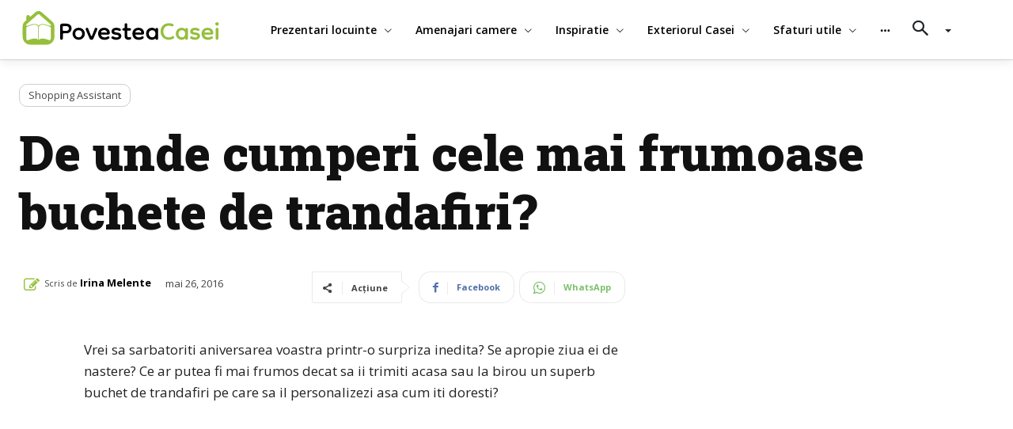

--- FILE ---
content_type: text/html; charset=UTF-8
request_url: https://povesteacasei.ro/de-unde-cumperi-cele-mai-frumoase-buchete-de-trandafiri/
body_size: 56899
content:
<!doctype html >
<html lang="ro-RO">
<head><meta charset="UTF-8" /><script>if(navigator.userAgent.match(/MSIE|Internet Explorer/i)||navigator.userAgent.match(/Trident\/7\..*?rv:11/i)){var href=document.location.href;if(!href.match(/[?&]nowprocket/)){if(href.indexOf("?")==-1){if(href.indexOf("#")==-1){document.location.href=href+"?nowprocket=1"}else{document.location.href=href.replace("#","?nowprocket=1#")}}else{if(href.indexOf("#")==-1){document.location.href=href+"&nowprocket=1"}else{document.location.href=href.replace("#","&nowprocket=1#")}}}}</script><script>class RocketLazyLoadScripts{constructor(){this.v="1.2.3",this.triggerEvents=["keydown","mousedown","mousemove","touchmove","touchstart","touchend","wheel"],this.userEventHandler=this._triggerListener.bind(this),this.touchStartHandler=this._onTouchStart.bind(this),this.touchMoveHandler=this._onTouchMove.bind(this),this.touchEndHandler=this._onTouchEnd.bind(this),this.clickHandler=this._onClick.bind(this),this.interceptedClicks=[],window.addEventListener("pageshow",t=>{this.persisted=t.persisted}),window.addEventListener("DOMContentLoaded",()=>{this._preconnect3rdParties()}),this.delayedScripts={normal:[],async:[],defer:[]},this.trash=[],this.allJQueries=[]}_addUserInteractionListener(t){if(document.hidden){t._triggerListener();return}this.triggerEvents.forEach(e=>window.addEventListener(e,t.userEventHandler,{passive:!0})),window.addEventListener("touchstart",t.touchStartHandler,{passive:!0}),window.addEventListener("mousedown",t.touchStartHandler),document.addEventListener("visibilitychange",t.userEventHandler)}_removeUserInteractionListener(){this.triggerEvents.forEach(t=>window.removeEventListener(t,this.userEventHandler,{passive:!0})),document.removeEventListener("visibilitychange",this.userEventHandler)}_onTouchStart(t){"HTML"!==t.target.tagName&&(window.addEventListener("touchend",this.touchEndHandler),window.addEventListener("mouseup",this.touchEndHandler),window.addEventListener("touchmove",this.touchMoveHandler,{passive:!0}),window.addEventListener("mousemove",this.touchMoveHandler),t.target.addEventListener("click",this.clickHandler),this._renameDOMAttribute(t.target,"onclick","rocket-onclick"),this._pendingClickStarted())}_onTouchMove(t){window.removeEventListener("touchend",this.touchEndHandler),window.removeEventListener("mouseup",this.touchEndHandler),window.removeEventListener("touchmove",this.touchMoveHandler,{passive:!0}),window.removeEventListener("mousemove",this.touchMoveHandler),t.target.removeEventListener("click",this.clickHandler),this._renameDOMAttribute(t.target,"rocket-onclick","onclick"),this._pendingClickFinished()}_onTouchEnd(t){window.removeEventListener("touchend",this.touchEndHandler),window.removeEventListener("mouseup",this.touchEndHandler),window.removeEventListener("touchmove",this.touchMoveHandler,{passive:!0}),window.removeEventListener("mousemove",this.touchMoveHandler)}_onClick(t){t.target.removeEventListener("click",this.clickHandler),this._renameDOMAttribute(t.target,"rocket-onclick","onclick"),this.interceptedClicks.push(t),t.preventDefault(),t.stopPropagation(),t.stopImmediatePropagation(),this._pendingClickFinished()}_replayClicks(){window.removeEventListener("touchstart",this.touchStartHandler,{passive:!0}),window.removeEventListener("mousedown",this.touchStartHandler),this.interceptedClicks.forEach(t=>{t.target.dispatchEvent(new MouseEvent("click",{view:t.view,bubbles:!0,cancelable:!0}))})}_waitForPendingClicks(){return new Promise(t=>{this._isClickPending?this._pendingClickFinished=t:t()})}_pendingClickStarted(){this._isClickPending=!0}_pendingClickFinished(){this._isClickPending=!1}_renameDOMAttribute(t,e,r){t.hasAttribute&&t.hasAttribute(e)&&(event.target.setAttribute(r,event.target.getAttribute(e)),event.target.removeAttribute(e))}_triggerListener(){this._removeUserInteractionListener(this),"loading"===document.readyState?document.addEventListener("DOMContentLoaded",this._loadEverythingNow.bind(this)):this._loadEverythingNow()}_preconnect3rdParties(){let t=[];document.querySelectorAll("script[type=rocketlazyloadscript]").forEach(e=>{if(e.hasAttribute("src")){let r=new URL(e.src).origin;r!==location.origin&&t.push({src:r,crossOrigin:e.crossOrigin||"module"===e.getAttribute("data-rocket-type")})}}),t=[...new Map(t.map(t=>[JSON.stringify(t),t])).values()],this._batchInjectResourceHints(t,"preconnect")}async _loadEverythingNow(){this.lastBreath=Date.now(),this._delayEventListeners(this),this._delayJQueryReady(this),this._handleDocumentWrite(),this._registerAllDelayedScripts(),this._preloadAllScripts(),await this._loadScriptsFromList(this.delayedScripts.normal),await this._loadScriptsFromList(this.delayedScripts.defer),await this._loadScriptsFromList(this.delayedScripts.async);try{await this._triggerDOMContentLoaded(),await this._triggerWindowLoad()}catch(t){console.error(t)}window.dispatchEvent(new Event("rocket-allScriptsLoaded")),this._waitForPendingClicks().then(()=>{this._replayClicks()}),this._emptyTrash()}_registerAllDelayedScripts(){document.querySelectorAll("script[type=rocketlazyloadscript]").forEach(t=>{t.hasAttribute("data-rocket-src")?t.hasAttribute("async")&&!1!==t.async?this.delayedScripts.async.push(t):t.hasAttribute("defer")&&!1!==t.defer||"module"===t.getAttribute("data-rocket-type")?this.delayedScripts.defer.push(t):this.delayedScripts.normal.push(t):this.delayedScripts.normal.push(t)})}async _transformScript(t){return new Promise((await this._littleBreath(),navigator.userAgent.indexOf("Firefox/")>0||""===navigator.vendor)?e=>{let r=document.createElement("script");[...t.attributes].forEach(t=>{let e=t.nodeName;"type"!==e&&("data-rocket-type"===e&&(e="type"),"data-rocket-src"===e&&(e="src"),r.setAttribute(e,t.nodeValue))}),t.text&&(r.text=t.text),r.hasAttribute("src")?(r.addEventListener("load",e),r.addEventListener("error",e)):(r.text=t.text,e());try{t.parentNode.replaceChild(r,t)}catch(i){e()}}:async e=>{function r(){t.setAttribute("data-rocket-status","failed"),e()}try{let i=t.getAttribute("data-rocket-type"),n=t.getAttribute("data-rocket-src");t.text,i?(t.type=i,t.removeAttribute("data-rocket-type")):t.removeAttribute("type"),t.addEventListener("load",function r(){t.setAttribute("data-rocket-status","executed"),e()}),t.addEventListener("error",r),n?(t.removeAttribute("data-rocket-src"),t.src=n):t.src="data:text/javascript;base64,"+window.btoa(unescape(encodeURIComponent(t.text)))}catch(s){r()}})}async _loadScriptsFromList(t){let e=t.shift();return e&&e.isConnected?(await this._transformScript(e),this._loadScriptsFromList(t)):Promise.resolve()}_preloadAllScripts(){this._batchInjectResourceHints([...this.delayedScripts.normal,...this.delayedScripts.defer,...this.delayedScripts.async],"preload")}_batchInjectResourceHints(t,e){var r=document.createDocumentFragment();t.forEach(t=>{let i=t.getAttribute&&t.getAttribute("data-rocket-src")||t.src;if(i){let n=document.createElement("link");n.href=i,n.rel=e,"preconnect"!==e&&(n.as="script"),t.getAttribute&&"module"===t.getAttribute("data-rocket-type")&&(n.crossOrigin=!0),t.crossOrigin&&(n.crossOrigin=t.crossOrigin),t.integrity&&(n.integrity=t.integrity),r.appendChild(n),this.trash.push(n)}}),document.head.appendChild(r)}_delayEventListeners(t){let e={};function r(t,r){!function t(r){!e[r]&&(e[r]={originalFunctions:{add:r.addEventListener,remove:r.removeEventListener},eventsToRewrite:[]},r.addEventListener=function(){arguments[0]=i(arguments[0]),e[r].originalFunctions.add.apply(r,arguments)},r.removeEventListener=function(){arguments[0]=i(arguments[0]),e[r].originalFunctions.remove.apply(r,arguments)});function i(t){return e[r].eventsToRewrite.indexOf(t)>=0?"rocket-"+t:t}}(t),e[t].eventsToRewrite.push(r)}function i(t,e){let r=t[e];Object.defineProperty(t,e,{get:()=>r||function(){},set(i){t["rocket"+e]=r=i}})}r(document,"DOMContentLoaded"),r(window,"DOMContentLoaded"),r(window,"load"),r(window,"pageshow"),r(document,"readystatechange"),i(document,"onreadystatechange"),i(window,"onload"),i(window,"onpageshow")}_delayJQueryReady(t){let e;function r(r){if(r&&r.fn&&!t.allJQueries.includes(r)){r.fn.ready=r.fn.init.prototype.ready=function(e){return t.domReadyFired?e.bind(document)(r):document.addEventListener("rocket-DOMContentLoaded",()=>e.bind(document)(r)),r([])};let i=r.fn.on;r.fn.on=r.fn.init.prototype.on=function(){if(this[0]===window){function t(t){return t.split(" ").map(t=>"load"===t||0===t.indexOf("load.")?"rocket-jquery-load":t).join(" ")}"string"==typeof arguments[0]||arguments[0]instanceof String?arguments[0]=t(arguments[0]):"object"==typeof arguments[0]&&Object.keys(arguments[0]).forEach(e=>{let r=arguments[0][e];delete arguments[0][e],arguments[0][t(e)]=r})}return i.apply(this,arguments),this},t.allJQueries.push(r)}e=r}r(window.jQuery),Object.defineProperty(window,"jQuery",{get:()=>e,set(t){r(t)}})}async _triggerDOMContentLoaded(){this.domReadyFired=!0,await this._littleBreath(),document.dispatchEvent(new Event("rocket-DOMContentLoaded")),await this._littleBreath(),window.dispatchEvent(new Event("rocket-DOMContentLoaded")),await this._littleBreath(),document.dispatchEvent(new Event("rocket-readystatechange")),await this._littleBreath(),document.rocketonreadystatechange&&document.rocketonreadystatechange()}async _triggerWindowLoad(){await this._littleBreath(),window.dispatchEvent(new Event("rocket-load")),await this._littleBreath(),window.rocketonload&&window.rocketonload(),await this._littleBreath(),this.allJQueries.forEach(t=>t(window).trigger("rocket-jquery-load")),await this._littleBreath();let t=new Event("rocket-pageshow");t.persisted=this.persisted,window.dispatchEvent(t),await this._littleBreath(),window.rocketonpageshow&&window.rocketonpageshow({persisted:this.persisted})}_handleDocumentWrite(){let t=new Map;document.write=document.writeln=function(e){let r=document.currentScript;r||console.error("WPRocket unable to document.write this: "+e);let i=document.createRange(),n=r.parentElement,s=t.get(r);void 0===s&&(s=r.nextSibling,t.set(r,s));let a=document.createDocumentFragment();i.setStart(a,0),a.appendChild(i.createContextualFragment(e)),n.insertBefore(a,s)}}async _littleBreath(){Date.now()-this.lastBreath>45&&(await this._requestAnimFrame(),this.lastBreath=Date.now())}async _requestAnimFrame(){return document.hidden?new Promise(t=>setTimeout(t)):new Promise(t=>requestAnimationFrame(t))}_emptyTrash(){this.trash.forEach(t=>t.remove())}static run(){let t=new RocketLazyLoadScripts;t._addUserInteractionListener(t)}}RocketLazyLoadScripts.run();</script>
    
    <title>De unde cumperi cele mai frumoase buchete de trandafiri?</title><link rel="preload" as="style" href="https://fonts.googleapis.com/css?family=Open%20Sans%3A400%2C600%2C700%7CRoboto%3A400%2C500%2C700%7CPT%20Serif%3A700%2C400%7COpen%20Sans%3A600%2C400%2C500%7CMerriweather%3A600%2C400%7CRaleway%3A600%2C400%7CRoboto%20Slab%3A900%2C700%2C400&#038;display=swap" /><link rel="stylesheet" href="https://fonts.googleapis.com/css?family=Open%20Sans%3A400%2C600%2C700%7CRoboto%3A400%2C500%2C700%7CPT%20Serif%3A700%2C400%7COpen%20Sans%3A600%2C400%2C500%7CMerriweather%3A600%2C400%7CRaleway%3A600%2C400%7CRoboto%20Slab%3A900%2C700%2C400&#038;display=swap" media="print" onload="this.media='all'" /><noscript><link rel="stylesheet" href="https://fonts.googleapis.com/css?family=Open%20Sans%3A400%2C600%2C700%7CRoboto%3A400%2C500%2C700%7CPT%20Serif%3A700%2C400%7COpen%20Sans%3A600%2C400%2C500%7CMerriweather%3A600%2C400%7CRaleway%3A600%2C400%7CRoboto%20Slab%3A900%2C700%2C400&#038;display=swap" /></noscript>
    <meta name="viewport" content="width=device-width, initial-scale=1.0">
    <link rel="pingback" href="https://povesteacasei.ro/xmlrpc.php" />
    <meta name='robots' content='index, follow, max-image-preview:large, max-snippet:-1, max-video-preview:-1' />
<link rel="icon" type="image/png" href="https://povesteacasei.ro/wp-content/uploads/2021/07/favicon.png">
	<!-- This site is optimized with the Yoast SEO plugin v22.9 - https://yoast.com/wordpress/plugins/seo/ -->
	<meta name="description" content="Vrei sa sarbatoriti aniversarea voastra printr-o surpriza inedita? Se apropie ziua ei de nastere? Ce ar putea fi mai frumos decat sa ii trimiti acasa sau la birou un superb buchet de trandafiri, pe care sa il personalizezi asa cum iti doresti?" />
	<link rel="canonical" href="https://povesteacasei.ro/de-unde-cumperi-cele-mai-frumoase-buchete-de-trandafiri/" />
	<link rel="next" href="https://povesteacasei.ro/de-unde-cumperi-cele-mai-frumoase-buchete-de-trandafiri/2/" />
	<meta property="og:locale" content="ro_RO" />
	<meta property="og:type" content="article" />
	<meta property="og:title" content="De unde cumperi cele mai frumoase buchete de trandafiri?" />
	<meta property="og:description" content="Vrei sa sarbatoriti aniversarea voastra printr-o surpriza inedita? Se apropie ziua ei de nastere? Ce ar putea fi mai frumos decat sa ii trimiti acasa sau la birou un superb buchet de trandafiri, pe care sa il personalizezi asa cum iti doresti?" />
	<meta property="og:url" content="https://povesteacasei.ro/de-unde-cumperi-cele-mai-frumoase-buchete-de-trandafiri/" />
	<meta property="og:site_name" content="Design interior, proiecte si prezentari de case" />
	<meta property="article:published_time" content="2016-05-26T11:00:00+00:00" />
	<meta property="article:modified_time" content="2022-06-30T21:43:37+00:00" />
	<meta property="og:image" content="https://povesteacasei.ro/wp-content/uploads/2021/07/De-unde-cumperi-cele-mai-frumoase-buchete-de-trandafiri_34334.jpg" />
	<meta property="og:image:width" content="1200" />
	<meta property="og:image:height" content="1200" />
	<meta property="og:image:type" content="image/jpeg" />
	<meta name="author" content="Irina Melente" />
	<meta name="twitter:card" content="summary_large_image" />
	<meta name="twitter:label1" content="Scris de" />
	<meta name="twitter:data1" content="Irina Melente" />
	<meta name="twitter:label2" content="Timp estimat pentru citire" />
	<meta name="twitter:data2" content="1 minut" />
	<script type="application/ld+json" class="yoast-schema-graph">{"@context":"https://schema.org","@graph":[{"@type":"WebPage","@id":"https://povesteacasei.ro/de-unde-cumperi-cele-mai-frumoase-buchete-de-trandafiri/","url":"https://povesteacasei.ro/de-unde-cumperi-cele-mai-frumoase-buchete-de-trandafiri/","name":"De unde cumperi cele mai frumoase buchete de trandafiri?","isPartOf":{"@id":"https://povesteacasei.ro/#website"},"primaryImageOfPage":{"@id":"https://povesteacasei.ro/de-unde-cumperi-cele-mai-frumoase-buchete-de-trandafiri/#primaryimage"},"image":{"@id":"https://povesteacasei.ro/de-unde-cumperi-cele-mai-frumoase-buchete-de-trandafiri/#primaryimage"},"thumbnailUrl":"https://povesteacasei.ro/wp-content/uploads/2021/07/De-unde-cumperi-cele-mai-frumoase-buchete-de-trandafiri_34334.jpg","datePublished":"2016-05-26T11:00:00+00:00","dateModified":"2022-06-30T21:43:37+00:00","author":{"@id":"https://povesteacasei.ro/#/schema/person/d29925a4266eb4b56b1fbd3fb2a262fa"},"description":"Vrei sa sarbatoriti aniversarea voastra printr-o surpriza inedita? Se apropie ziua ei de nastere? Ce ar putea fi mai frumos decat sa ii trimiti acasa sau la birou un superb buchet de trandafiri, pe care sa il personalizezi asa cum iti doresti?","inLanguage":"ro-RO","potentialAction":[{"@type":"ReadAction","target":["https://povesteacasei.ro/de-unde-cumperi-cele-mai-frumoase-buchete-de-trandafiri/"]}]},{"@type":"ImageObject","inLanguage":"ro-RO","@id":"https://povesteacasei.ro/de-unde-cumperi-cele-mai-frumoase-buchete-de-trandafiri/#primaryimage","url":"https://povesteacasei.ro/wp-content/uploads/2021/07/De-unde-cumperi-cele-mai-frumoase-buchete-de-trandafiri_34334.jpg","contentUrl":"https://povesteacasei.ro/wp-content/uploads/2021/07/De-unde-cumperi-cele-mai-frumoase-buchete-de-trandafiri_34334.jpg","width":1200,"height":1200},{"@type":"WebSite","@id":"https://povesteacasei.ro/#website","url":"https://povesteacasei.ro/","name":"Design interior, proiecte si prezentari de case","description":"PovesteaCasei iti vine in ajutor cu cele mai noi idei, sfaturi si poze pentru amenajarea casei tale, de la design interior si design exterior, pana la cele mai creative moduri de a face din gradina ta un spatiu de care sa te bucuri in fiecare zi","potentialAction":[{"@type":"SearchAction","target":{"@type":"EntryPoint","urlTemplate":"https://povesteacasei.ro/?s={search_term_string}"},"query-input":"required name=search_term_string"}],"inLanguage":"ro-RO"},{"@type":"Person","@id":"https://povesteacasei.ro/#/schema/person/d29925a4266eb4b56b1fbd3fb2a262fa","name":"Irina Melente","image":{"@type":"ImageObject","inLanguage":"ro-RO","@id":"https://povesteacasei.ro/#/schema/person/image/","url":"https://secure.gravatar.com/avatar/b03ccad1164997e01951463d60fbc53e8f5ea8768e487dc1e30a05217d3b2c5b?s=96&d=mm&r=g","contentUrl":"https://secure.gravatar.com/avatar/b03ccad1164997e01951463d60fbc53e8f5ea8768e487dc1e30a05217d3b2c5b?s=96&d=mm&r=g","caption":"Irina Melente"},"url":"https://povesteacasei.ro/author/irina-melente/"}]}</script>
	<!-- / Yoast SEO plugin. -->


<link rel='dns-prefetch' href='//use.fontawesome.com' />
<link rel='dns-prefetch' href='//cdn.jsdelivr.net' />
<link rel='dns-prefetch' href='//fonts.googleapis.com' />
<link rel='dns-prefetch' href='//www.googletagmanager.com' />
<link rel='dns-prefetch' href='//www.googletagservices.com' />
<link rel='dns-prefetch' href='//adservice.google.com' />
<link rel='dns-prefetch' href='//pagead2.googlesyndication.com' />
<link rel='dns-prefetch' href='//tpc.googlesyndication.com' />
<link rel='dns-prefetch' href='//google-analytics.com' />
<link rel='dns-prefetch' href='//www.google-analytics.com' />
<link rel='dns-prefetch' href='//ssl.google-analytics.com' />
<link rel='dns-prefetch' href='//connect.facebook.net' />
<link rel='dns-prefetch' href='//quantcast.mgr.consensu.org' />
<link rel='dns-prefetch' href='//ado.icorp.ro' />
<link href='https://fonts.gstatic.com' crossorigin rel='preconnect' />
<link rel="alternate" type="application/rss+xml" title="Design interior, proiecte si prezentari de case &raquo; Flux" href="https://povesteacasei.ro/feed/" />
<link rel="alternate" type="application/rss+xml" title="Design interior, proiecte si prezentari de case &raquo; Flux comentarii" href="https://povesteacasei.ro/comments/feed/" />
<link rel="alternate" type="application/rss+xml" title="Flux comentarii Design interior, proiecte si prezentari de case &raquo; De unde cumperi cele mai frumoase buchete de trandafiri?" href="https://povesteacasei.ro/de-unde-cumperi-cele-mai-frumoase-buchete-de-trandafiri/feed/" />
<link rel="alternate" title="oEmbed (JSON)" type="application/json+oembed" href="https://povesteacasei.ro/wp-json/oembed/1.0/embed?url=https%3A%2F%2Fpovesteacasei.ro%2Fde-unde-cumperi-cele-mai-frumoase-buchete-de-trandafiri%2F" />
<link rel="alternate" title="oEmbed (XML)" type="text/xml+oembed" href="https://povesteacasei.ro/wp-json/oembed/1.0/embed?url=https%3A%2F%2Fpovesteacasei.ro%2Fde-unde-cumperi-cele-mai-frumoase-buchete-de-trandafiri%2F&#038;format=xml" />
<style id='wp-img-auto-sizes-contain-inline-css' type='text/css'>
img:is([sizes=auto i],[sizes^="auto," i]){contain-intrinsic-size:3000px 1500px}
/*# sourceURL=wp-img-auto-sizes-contain-inline-css */
</style>
<style id='wp-emoji-styles-inline-css' type='text/css'>

	img.wp-smiley, img.emoji {
		display: inline !important;
		border: none !important;
		box-shadow: none !important;
		height: 1em !important;
		width: 1em !important;
		margin: 0 0.07em !important;
		vertical-align: -0.1em !important;
		background: none !important;
		padding: 0 !important;
	}
/*# sourceURL=wp-emoji-styles-inline-css */
</style>
<style id='wp-block-library-inline-css' type='text/css'>
:root{--wp-block-synced-color:#7a00df;--wp-block-synced-color--rgb:122,0,223;--wp-bound-block-color:var(--wp-block-synced-color);--wp-editor-canvas-background:#ddd;--wp-admin-theme-color:#007cba;--wp-admin-theme-color--rgb:0,124,186;--wp-admin-theme-color-darker-10:#006ba1;--wp-admin-theme-color-darker-10--rgb:0,107,160.5;--wp-admin-theme-color-darker-20:#005a87;--wp-admin-theme-color-darker-20--rgb:0,90,135;--wp-admin-border-width-focus:2px}@media (min-resolution:192dpi){:root{--wp-admin-border-width-focus:1.5px}}.wp-element-button{cursor:pointer}:root .has-very-light-gray-background-color{background-color:#eee}:root .has-very-dark-gray-background-color{background-color:#313131}:root .has-very-light-gray-color{color:#eee}:root .has-very-dark-gray-color{color:#313131}:root .has-vivid-green-cyan-to-vivid-cyan-blue-gradient-background{background:linear-gradient(135deg,#00d084,#0693e3)}:root .has-purple-crush-gradient-background{background:linear-gradient(135deg,#34e2e4,#4721fb 50%,#ab1dfe)}:root .has-hazy-dawn-gradient-background{background:linear-gradient(135deg,#faaca8,#dad0ec)}:root .has-subdued-olive-gradient-background{background:linear-gradient(135deg,#fafae1,#67a671)}:root .has-atomic-cream-gradient-background{background:linear-gradient(135deg,#fdd79a,#004a59)}:root .has-nightshade-gradient-background{background:linear-gradient(135deg,#330968,#31cdcf)}:root .has-midnight-gradient-background{background:linear-gradient(135deg,#020381,#2874fc)}:root{--wp--preset--font-size--normal:16px;--wp--preset--font-size--huge:42px}.has-regular-font-size{font-size:1em}.has-larger-font-size{font-size:2.625em}.has-normal-font-size{font-size:var(--wp--preset--font-size--normal)}.has-huge-font-size{font-size:var(--wp--preset--font-size--huge)}.has-text-align-center{text-align:center}.has-text-align-left{text-align:left}.has-text-align-right{text-align:right}.has-fit-text{white-space:nowrap!important}#end-resizable-editor-section{display:none}.aligncenter{clear:both}.items-justified-left{justify-content:flex-start}.items-justified-center{justify-content:center}.items-justified-right{justify-content:flex-end}.items-justified-space-between{justify-content:space-between}.screen-reader-text{border:0;clip-path:inset(50%);height:1px;margin:-1px;overflow:hidden;padding:0;position:absolute;width:1px;word-wrap:normal!important}.screen-reader-text:focus{background-color:#ddd;clip-path:none;color:#444;display:block;font-size:1em;height:auto;left:5px;line-height:normal;padding:15px 23px 14px;text-decoration:none;top:5px;width:auto;z-index:100000}html :where(.has-border-color){border-style:solid}html :where([style*=border-top-color]){border-top-style:solid}html :where([style*=border-right-color]){border-right-style:solid}html :where([style*=border-bottom-color]){border-bottom-style:solid}html :where([style*=border-left-color]){border-left-style:solid}html :where([style*=border-width]){border-style:solid}html :where([style*=border-top-width]){border-top-style:solid}html :where([style*=border-right-width]){border-right-style:solid}html :where([style*=border-bottom-width]){border-bottom-style:solid}html :where([style*=border-left-width]){border-left-style:solid}html :where(img[class*=wp-image-]){height:auto;max-width:100%}:where(figure){margin:0 0 1em}html :where(.is-position-sticky){--wp-admin--admin-bar--position-offset:var(--wp-admin--admin-bar--height,0px)}@media screen and (max-width:600px){html :where(.is-position-sticky){--wp-admin--admin-bar--position-offset:0px}}

/*# sourceURL=wp-block-library-inline-css */
</style><style id='global-styles-inline-css' type='text/css'>
:root{--wp--preset--aspect-ratio--square: 1;--wp--preset--aspect-ratio--4-3: 4/3;--wp--preset--aspect-ratio--3-4: 3/4;--wp--preset--aspect-ratio--3-2: 3/2;--wp--preset--aspect-ratio--2-3: 2/3;--wp--preset--aspect-ratio--16-9: 16/9;--wp--preset--aspect-ratio--9-16: 9/16;--wp--preset--color--black: #000000;--wp--preset--color--cyan-bluish-gray: #abb8c3;--wp--preset--color--white: #ffffff;--wp--preset--color--pale-pink: #f78da7;--wp--preset--color--vivid-red: #cf2e2e;--wp--preset--color--luminous-vivid-orange: #ff6900;--wp--preset--color--luminous-vivid-amber: #fcb900;--wp--preset--color--light-green-cyan: #7bdcb5;--wp--preset--color--vivid-green-cyan: #00d084;--wp--preset--color--pale-cyan-blue: #8ed1fc;--wp--preset--color--vivid-cyan-blue: #0693e3;--wp--preset--color--vivid-purple: #9b51e0;--wp--preset--gradient--vivid-cyan-blue-to-vivid-purple: linear-gradient(135deg,rgb(6,147,227) 0%,rgb(155,81,224) 100%);--wp--preset--gradient--light-green-cyan-to-vivid-green-cyan: linear-gradient(135deg,rgb(122,220,180) 0%,rgb(0,208,130) 100%);--wp--preset--gradient--luminous-vivid-amber-to-luminous-vivid-orange: linear-gradient(135deg,rgb(252,185,0) 0%,rgb(255,105,0) 100%);--wp--preset--gradient--luminous-vivid-orange-to-vivid-red: linear-gradient(135deg,rgb(255,105,0) 0%,rgb(207,46,46) 100%);--wp--preset--gradient--very-light-gray-to-cyan-bluish-gray: linear-gradient(135deg,rgb(238,238,238) 0%,rgb(169,184,195) 100%);--wp--preset--gradient--cool-to-warm-spectrum: linear-gradient(135deg,rgb(74,234,220) 0%,rgb(151,120,209) 20%,rgb(207,42,186) 40%,rgb(238,44,130) 60%,rgb(251,105,98) 80%,rgb(254,248,76) 100%);--wp--preset--gradient--blush-light-purple: linear-gradient(135deg,rgb(255,206,236) 0%,rgb(152,150,240) 100%);--wp--preset--gradient--blush-bordeaux: linear-gradient(135deg,rgb(254,205,165) 0%,rgb(254,45,45) 50%,rgb(107,0,62) 100%);--wp--preset--gradient--luminous-dusk: linear-gradient(135deg,rgb(255,203,112) 0%,rgb(199,81,192) 50%,rgb(65,88,208) 100%);--wp--preset--gradient--pale-ocean: linear-gradient(135deg,rgb(255,245,203) 0%,rgb(182,227,212) 50%,rgb(51,167,181) 100%);--wp--preset--gradient--electric-grass: linear-gradient(135deg,rgb(202,248,128) 0%,rgb(113,206,126) 100%);--wp--preset--gradient--midnight: linear-gradient(135deg,rgb(2,3,129) 0%,rgb(40,116,252) 100%);--wp--preset--font-size--small: 11px;--wp--preset--font-size--medium: 20px;--wp--preset--font-size--large: 32px;--wp--preset--font-size--x-large: 42px;--wp--preset--font-size--regular: 15px;--wp--preset--font-size--larger: 50px;--wp--preset--spacing--20: 0.44rem;--wp--preset--spacing--30: 0.67rem;--wp--preset--spacing--40: 1rem;--wp--preset--spacing--50: 1.5rem;--wp--preset--spacing--60: 2.25rem;--wp--preset--spacing--70: 3.38rem;--wp--preset--spacing--80: 5.06rem;--wp--preset--shadow--natural: 6px 6px 9px rgba(0, 0, 0, 0.2);--wp--preset--shadow--deep: 12px 12px 50px rgba(0, 0, 0, 0.4);--wp--preset--shadow--sharp: 6px 6px 0px rgba(0, 0, 0, 0.2);--wp--preset--shadow--outlined: 6px 6px 0px -3px rgb(255, 255, 255), 6px 6px rgb(0, 0, 0);--wp--preset--shadow--crisp: 6px 6px 0px rgb(0, 0, 0);}:where(.is-layout-flex){gap: 0.5em;}:where(.is-layout-grid){gap: 0.5em;}body .is-layout-flex{display: flex;}.is-layout-flex{flex-wrap: wrap;align-items: center;}.is-layout-flex > :is(*, div){margin: 0;}body .is-layout-grid{display: grid;}.is-layout-grid > :is(*, div){margin: 0;}:where(.wp-block-columns.is-layout-flex){gap: 2em;}:where(.wp-block-columns.is-layout-grid){gap: 2em;}:where(.wp-block-post-template.is-layout-flex){gap: 1.25em;}:where(.wp-block-post-template.is-layout-grid){gap: 1.25em;}.has-black-color{color: var(--wp--preset--color--black) !important;}.has-cyan-bluish-gray-color{color: var(--wp--preset--color--cyan-bluish-gray) !important;}.has-white-color{color: var(--wp--preset--color--white) !important;}.has-pale-pink-color{color: var(--wp--preset--color--pale-pink) !important;}.has-vivid-red-color{color: var(--wp--preset--color--vivid-red) !important;}.has-luminous-vivid-orange-color{color: var(--wp--preset--color--luminous-vivid-orange) !important;}.has-luminous-vivid-amber-color{color: var(--wp--preset--color--luminous-vivid-amber) !important;}.has-light-green-cyan-color{color: var(--wp--preset--color--light-green-cyan) !important;}.has-vivid-green-cyan-color{color: var(--wp--preset--color--vivid-green-cyan) !important;}.has-pale-cyan-blue-color{color: var(--wp--preset--color--pale-cyan-blue) !important;}.has-vivid-cyan-blue-color{color: var(--wp--preset--color--vivid-cyan-blue) !important;}.has-vivid-purple-color{color: var(--wp--preset--color--vivid-purple) !important;}.has-black-background-color{background-color: var(--wp--preset--color--black) !important;}.has-cyan-bluish-gray-background-color{background-color: var(--wp--preset--color--cyan-bluish-gray) !important;}.has-white-background-color{background-color: var(--wp--preset--color--white) !important;}.has-pale-pink-background-color{background-color: var(--wp--preset--color--pale-pink) !important;}.has-vivid-red-background-color{background-color: var(--wp--preset--color--vivid-red) !important;}.has-luminous-vivid-orange-background-color{background-color: var(--wp--preset--color--luminous-vivid-orange) !important;}.has-luminous-vivid-amber-background-color{background-color: var(--wp--preset--color--luminous-vivid-amber) !important;}.has-light-green-cyan-background-color{background-color: var(--wp--preset--color--light-green-cyan) !important;}.has-vivid-green-cyan-background-color{background-color: var(--wp--preset--color--vivid-green-cyan) !important;}.has-pale-cyan-blue-background-color{background-color: var(--wp--preset--color--pale-cyan-blue) !important;}.has-vivid-cyan-blue-background-color{background-color: var(--wp--preset--color--vivid-cyan-blue) !important;}.has-vivid-purple-background-color{background-color: var(--wp--preset--color--vivid-purple) !important;}.has-black-border-color{border-color: var(--wp--preset--color--black) !important;}.has-cyan-bluish-gray-border-color{border-color: var(--wp--preset--color--cyan-bluish-gray) !important;}.has-white-border-color{border-color: var(--wp--preset--color--white) !important;}.has-pale-pink-border-color{border-color: var(--wp--preset--color--pale-pink) !important;}.has-vivid-red-border-color{border-color: var(--wp--preset--color--vivid-red) !important;}.has-luminous-vivid-orange-border-color{border-color: var(--wp--preset--color--luminous-vivid-orange) !important;}.has-luminous-vivid-amber-border-color{border-color: var(--wp--preset--color--luminous-vivid-amber) !important;}.has-light-green-cyan-border-color{border-color: var(--wp--preset--color--light-green-cyan) !important;}.has-vivid-green-cyan-border-color{border-color: var(--wp--preset--color--vivid-green-cyan) !important;}.has-pale-cyan-blue-border-color{border-color: var(--wp--preset--color--pale-cyan-blue) !important;}.has-vivid-cyan-blue-border-color{border-color: var(--wp--preset--color--vivid-cyan-blue) !important;}.has-vivid-purple-border-color{border-color: var(--wp--preset--color--vivid-purple) !important;}.has-vivid-cyan-blue-to-vivid-purple-gradient-background{background: var(--wp--preset--gradient--vivid-cyan-blue-to-vivid-purple) !important;}.has-light-green-cyan-to-vivid-green-cyan-gradient-background{background: var(--wp--preset--gradient--light-green-cyan-to-vivid-green-cyan) !important;}.has-luminous-vivid-amber-to-luminous-vivid-orange-gradient-background{background: var(--wp--preset--gradient--luminous-vivid-amber-to-luminous-vivid-orange) !important;}.has-luminous-vivid-orange-to-vivid-red-gradient-background{background: var(--wp--preset--gradient--luminous-vivid-orange-to-vivid-red) !important;}.has-very-light-gray-to-cyan-bluish-gray-gradient-background{background: var(--wp--preset--gradient--very-light-gray-to-cyan-bluish-gray) !important;}.has-cool-to-warm-spectrum-gradient-background{background: var(--wp--preset--gradient--cool-to-warm-spectrum) !important;}.has-blush-light-purple-gradient-background{background: var(--wp--preset--gradient--blush-light-purple) !important;}.has-blush-bordeaux-gradient-background{background: var(--wp--preset--gradient--blush-bordeaux) !important;}.has-luminous-dusk-gradient-background{background: var(--wp--preset--gradient--luminous-dusk) !important;}.has-pale-ocean-gradient-background{background: var(--wp--preset--gradient--pale-ocean) !important;}.has-electric-grass-gradient-background{background: var(--wp--preset--gradient--electric-grass) !important;}.has-midnight-gradient-background{background: var(--wp--preset--gradient--midnight) !important;}.has-small-font-size{font-size: var(--wp--preset--font-size--small) !important;}.has-medium-font-size{font-size: var(--wp--preset--font-size--medium) !important;}.has-large-font-size{font-size: var(--wp--preset--font-size--large) !important;}.has-x-large-font-size{font-size: var(--wp--preset--font-size--x-large) !important;}
/*# sourceURL=global-styles-inline-css */
</style>

<style id='classic-theme-styles-inline-css' type='text/css'>
/*! This file is auto-generated */
.wp-block-button__link{color:#fff;background-color:#32373c;border-radius:9999px;box-shadow:none;text-decoration:none;padding:calc(.667em + 2px) calc(1.333em + 2px);font-size:1.125em}.wp-block-file__button{background:#32373c;color:#fff;text-decoration:none}
/*# sourceURL=/wp-includes/css/classic-themes.min.css */
</style>
<link data-minify="1" rel='stylesheet' id='contact-form-7-css' href='https://povesteacasei.ro/wp-content/cache/min/1/wp-content/plugins/contact-form-7/includes/css/styles.css?ver=1768237478' type='text/css' media='all' />
<link data-minify="1" rel='stylesheet' id='load-fa-css' href='https://povesteacasei.ro/wp-content/cache/min/1/releases/v5.0.13/css/all.css?ver=1768237478' type='text/css' media='all' />
<link data-minify="1" rel='stylesheet' id='bootstrap-css' href='https://povesteacasei.ro/wp-content/cache/min/1/npm/bootstrap@5.1.3/dist/css/bootstrap.min.css?ver=1768237478' type='text/css' media='all' />
<link data-minify="1" rel='stylesheet' id='custom-product-pins-css' href='https://povesteacasei.ro/wp-content/cache/min/1/wp-content/plugins/custom-product-pins/custom-product-pins.css?ver=1768237478' type='text/css' media='all' />
<link data-minify="1" rel='stylesheet' id='wpra-front-css' href='https://povesteacasei.ro/wp-content/cache/min/1/wp-content/plugins/wpreactions-pro/assets/css/front.css?ver=1768237478' type='text/css' media='all' />
<link data-minify="1" rel='stylesheet' id='wpra-fontawesome-css' href='https://povesteacasei.ro/wp-content/cache/min/1/wp-content/plugins/wpreactions-pro/assets/vendor/fontawesome/css/all.min.css?ver=1768237478' type='text/css' media='all' />
<link data-minify="1" rel='stylesheet' id='td-plugin-multi-purpose-css' href='https://povesteacasei.ro/wp-content/cache/min/1/wp-content/plugins/td-composer/td-multi-purpose/style.css?ver=1768237478' type='text/css' media='all' />

<link data-minify="1" rel='stylesheet' id='font_awesome-css' href='https://povesteacasei.ro/wp-content/cache/min/1/wp-content/plugins/td-composer/assets/fonts/font-awesome/font-awesome.css?ver=1768237478' type='text/css' media='all' />
<link data-minify="1" rel='stylesheet' id='td-multipurpose-css' href='https://povesteacasei.ro/wp-content/cache/min/1/wp-content/plugins/td-composer/assets/fonts/td-multipurpose/td-multipurpose.css?ver=1768237478' type='text/css' media='all' />
<link data-minify="1" rel='stylesheet' id='td-theme-css' href='https://povesteacasei.ro/wp-content/cache/min/1/wp-content/themes/Newspaper/style.css?ver=1768237478' type='text/css' media='all' />
<style id='td-theme-inline-css' type='text/css'>@media (max-width:767px){.td-header-desktop-wrap{display:none}}@media (min-width:767px){.td-header-mobile-wrap{display:none}}</style>
<link data-minify="1" rel='stylesheet' id='td-legacy-framework-front-style-css' href='https://povesteacasei.ro/wp-content/cache/min/1/wp-content/plugins/td-composer/legacy/Newspaper/assets/css/td_legacy_main.css?ver=1768237478' type='text/css' media='all' />
<link data-minify="1" rel='stylesheet' id='tdb_style_cloud_templates_front-css' href='https://povesteacasei.ro/wp-content/cache/min/1/wp-content/plugins/td-cloud-library/assets/css/tdb_main.css?ver=1768237478' type='text/css' media='all' />
<style id='rocket-lazyload-inline-css' type='text/css'>
.rll-youtube-player{position:relative;padding-bottom:56.23%;height:0;overflow:hidden;max-width:100%;}.rll-youtube-player:focus-within{outline: 2px solid currentColor;outline-offset: 5px;}.rll-youtube-player iframe{position:absolute;top:0;left:0;width:100%;height:100%;z-index:100;background:0 0}.rll-youtube-player img{bottom:0;display:block;left:0;margin:auto;max-width:100%;width:100%;position:absolute;right:0;top:0;border:none;height:auto;-webkit-transition:.4s all;-moz-transition:.4s all;transition:.4s all}.rll-youtube-player img:hover{-webkit-filter:brightness(75%)}.rll-youtube-player .play{height:100%;width:100%;left:0;top:0;position:absolute;background:url(https://povesteacasei.ro/wp-content/plugins/wp-rocket/assets/img/youtube.png) no-repeat center;background-color: transparent !important;cursor:pointer;border:none;}
/*# sourceURL=rocket-lazyload-inline-css */
</style>
<script type="text/javascript" src="https://povesteacasei.ro/wp-includes/js/jquery/jquery.min.js?ver=3.7.1" id="jquery-core-js"></script>
<script type="text/javascript" src="https://povesteacasei.ro/wp-includes/js/jquery/jquery-migrate.min.js?ver=3.4.1" id="jquery-migrate-js"></script>
<script type="text/javascript" id="custom-product-pins-js-extra">
/* <![CDATA[ */
var custom_product_pins = {"ajaxurl":"https://povesteacasei.ro/wp-admin/admin-ajax.php"};
//# sourceURL=custom-product-pins-js-extra
/* ]]> */
</script>
<script data-minify="1" type="text/javascript" src="https://povesteacasei.ro/wp-content/cache/min/1/wp-content/plugins/custom-product-pins/custom-product-pins.js?ver=1768237478" id="custom-product-pins-js"></script>
<script type="text/javascript" src="https://povesteacasei.ro/wp-content/plugins/wpreactions-pro/assets/vendor/lottie/lottie.min.js?v=3.0.20&amp;ver=6.9" id="wpra-lottie-js"></script>
<script type="text/javascript" id="wpra-front-js-extra">
/* <![CDATA[ */
var wpreactions = {"ajaxurl":"https://povesteacasei.ro/wp-admin/admin-ajax.php","emojis_base_url":{"builtin":"https://povesteacasei.ro/wp-content/plugins/wpreactions-pro/assets/emojis/","custom":"https://povesteacasei.ro/wp-content/uploads/wpreactions/emojis/"},"social_platforms":{"facebook":{"label":"Facebook","color":"#3b5998","url":{"desktop":"https://www.facebook.com/sharer/sharer.php?u="}},"twitter":{"label":"Twitter","color":"#00acee","url":{"desktop":"https://twitter.com/intent/tweet?text="}},"whatsapp":{"label":"Whatsapp","color":"#25d366","url":{"desktop":"https://api.whatsapp.com/send?text=","mobile":"whatsapp://send?text="}},"linkedin":{"label":"Linkedin","color":"#0077b5","url":{"desktop":"https://www.linkedin.com/shareArticle?url="}},"pinterest":{"label":"Pinterest","color":"#bd081c","url":{"desktop":"https://pinterest.com/pin/create/link/?url="}},"messenger":{"label":"Messenger","color":"#0078FF","url":{"desktop":"https://www.facebook.com/dialog/send?app_id=140586622674265&redirect_uri=https://facebook.com&link=","mobile":"fb-messenger://share?link="}},"reddit":{"label":"Reddit","color":"#ff4500","url":{"desktop":"https://reddit.com/submit?url="}},"telegram":{"label":"Telegram","color":"#0088cc","url":{"desktop":"https://t.me/share/url?url="}},"tumblr":{"label":"Tumblr","color":"#001935","url":{"desktop":"https://tumblr.com/widgets/share/tool?canonicalUrl="}},"vkontakte":{"label":"VKontakte","color":"#5181B8","url":{"desktop":"https://vk.com/share.php?url="}},"gmail":{"label":"Gmail","color":"#EA4335","url":{"desktop":"https://mail.google.com/mail/?view=cm&su=Shared%20with%20wpreactions&body=","mobile":"mailto:?Subject=Shared%20with%20wpreactions&body="}},"email":{"label":"Email","color":"#424242","url":{"desktop":"mailto:?Subject=Shared%20with%20wpreactions&body="}}},"version":"3.0.20","user_reaction_limitation":"1"};
//# sourceURL=wpra-front-js-extra
/* ]]> */
</script>
<script data-minify="1" type="text/javascript" src="https://povesteacasei.ro/wp-content/cache/min/1/wp-content/plugins/wpreactions-pro/assets/js/front.js?ver=1768237478" id="wpra-front-js"></script>
<link rel="https://api.w.org/" href="https://povesteacasei.ro/wp-json/" /><link rel="alternate" title="JSON" type="application/json" href="https://povesteacasei.ro/wp-json/wp/v2/posts/41792" /><link rel="EditURI" type="application/rsd+xml" title="RSD" href="https://povesteacasei.ro/xmlrpc.php?rsd" />
<meta name="generator" content="WordPress 6.9" />
<link rel='shortlink' href='https://povesteacasei.ro/?p=41792' />
<style id="wpreactions-style-global">.wpra-plugin-container[data-source="global"] .wpra-call-to-action {border-bottom: 1px solid #eee;padding-bottom: 35px;border-bottom-width: 1px;border-bottom-style: solid;border-bottom-color: #eeeeee;color: #000000;font-size: 25px;font-weight: 600;display: block;} .wpra-plugin-container[data-source="global"] .wpra-reaction-label {background-color: #f2f2f2;color: #000000;font-size: 14px;font-weight: 700;} .wpra-plugin-container[data-source="global"] .wpra-reaction.active .wpra-reaction-label {background-color: #6f42c1;color: #ffffff;} .wpra-plugin-container[data-source="global"] .wpra-reaction:hover .wpra-reaction-label {background-color: #6f42c1;color: #ffffff;} .wpra-plugin-container[data-source="global"] .wpra-reaction-track {background-color: #f2f2f2;} .wpra-plugin-container[data-source="global"] .wpra-reaction-track-val {color: #000000;font-size: 15px;font-weight: 300;} .wpra-plugin-container[data-source="global"] .wpra-reaction-track-bar {background-color: #b19ada;} .wpra-plugin-container[data-source="global"]  {justify-content: center;} .wpra-plugin-container[data-source="global"] .wpra-reactions {} .wpra-plugin-container[data-source="global"] .wpra-flying {color: #000000;font-size: 16px;font-weight: 300;} .wpra-plugin-container[data-source="global"] .wpra-reaction-animation-holder {width: 58px;height: 58px;margin: 0px;padding: 0px;} .wpra-plugin-container[data-source="global"] .wpra-reaction-static-holder {width: 58px;height: 58px;margin: 0px;padding: 6px;} .wpra-plugin-container[data-source="global"] .wpra-share-expandable-more {border-radius: 5px;} .wpra-plugin-container[data-source="global"] .wpra-share-expandable-counts {font-size: 30px;font-weight: 700;color: #000000;} .wpra-plugin-container[data-source="global"] .share-btn {border-radius: 5px;} </style>    <script type="rocketlazyloadscript">
        window.tdb_global_vars = {"wpRestUrl":"https:\/\/povesteacasei.ro\/wp-json\/","permalinkStructure":"\/%postname%\/"};
        window.tdb_p_autoload_vars = {"isAjax":false,"isAdminBarShowing":false,"autoloadScrollPercent":50,"postAutoloadStatus":"off","origPostEditUrl":null};
    </script>
    
    <style id="tdb-global-colors">:root{--aniglobe-dark:#2e3837;--aniglobe-grey:#899e9b;--aniglobe-light:#e4eeed;--aniglobe-primary:#52e2cf;--aniglobe-accent:#27756b;--doc-custom-color-1:#3A454E;--doc-custom-color-2:#2cc8b3;--doc-custom-color-3:#9BA1A8;--doc-custom-color-4:#eff3f4;--doc-custom-color-5:#f7f9f9;--military-news-accent:#ef6421;--military-news-bg-1:#1f1f11;--military-news-bg-2:#33351E;--military-news-bg-3:#505331}</style>
	

<!-- JS generated by theme -->

<script type="rocketlazyloadscript">
    
    

	    var tdBlocksArray = []; //here we store all the items for the current page

	    // td_block class - each ajax block uses a object of this class for requests
	    function tdBlock() {
		    this.id = '';
		    this.block_type = 1; //block type id (1-234 etc)
		    this.atts = '';
		    this.td_column_number = '';
		    this.td_current_page = 1; //
		    this.post_count = 0; //from wp
		    this.found_posts = 0; //from wp
		    this.max_num_pages = 0; //from wp
		    this.td_filter_value = ''; //current live filter value
		    this.is_ajax_running = false;
		    this.td_user_action = ''; // load more or infinite loader (used by the animation)
		    this.header_color = '';
		    this.ajax_pagination_infinite_stop = ''; //show load more at page x
	    }

        // td_js_generator - mini detector
        ( function () {
            var htmlTag = document.getElementsByTagName("html")[0];

	        if ( navigator.userAgent.indexOf("MSIE 10.0") > -1 ) {
                htmlTag.className += ' ie10';
            }

            if ( !!navigator.userAgent.match(/Trident.*rv\:11\./) ) {
                htmlTag.className += ' ie11';
            }

	        if ( navigator.userAgent.indexOf("Edge") > -1 ) {
                htmlTag.className += ' ieEdge';
            }

            if ( /(iPad|iPhone|iPod)/g.test(navigator.userAgent) ) {
                htmlTag.className += ' td-md-is-ios';
            }

            var user_agent = navigator.userAgent.toLowerCase();
            if ( user_agent.indexOf("android") > -1 ) {
                htmlTag.className += ' td-md-is-android';
            }

            if ( -1 !== navigator.userAgent.indexOf('Mac OS X')  ) {
                htmlTag.className += ' td-md-is-os-x';
            }

            if ( /chrom(e|ium)/.test(navigator.userAgent.toLowerCase()) ) {
               htmlTag.className += ' td-md-is-chrome';
            }

            if ( -1 !== navigator.userAgent.indexOf('Firefox') ) {
                htmlTag.className += ' td-md-is-firefox';
            }

            if ( -1 !== navigator.userAgent.indexOf('Safari') && -1 === navigator.userAgent.indexOf('Chrome') ) {
                htmlTag.className += ' td-md-is-safari';
            }

            if( -1 !== navigator.userAgent.indexOf('IEMobile') ){
                htmlTag.className += ' td-md-is-iemobile';
            }

        })();

        var tdLocalCache = {};

        ( function () {
            "use strict";

            tdLocalCache = {
                data: {},
                remove: function (resource_id) {
                    delete tdLocalCache.data[resource_id];
                },
                exist: function (resource_id) {
                    return tdLocalCache.data.hasOwnProperty(resource_id) && tdLocalCache.data[resource_id] !== null;
                },
                get: function (resource_id) {
                    return tdLocalCache.data[resource_id];
                },
                set: function (resource_id, cachedData) {
                    tdLocalCache.remove(resource_id);
                    tdLocalCache.data[resource_id] = cachedData;
                }
            };
        })();

    
    
var td_viewport_interval_list=[{"limitBottom":767,"sidebarWidth":228},{"limitBottom":1018,"sidebarWidth":300},{"limitBottom":1140,"sidebarWidth":324}];
var tdc_is_installed="yes";
var td_ajax_url="https:\/\/povesteacasei.ro\/wp-admin\/admin-ajax.php?td_theme_name=Newspaper&v=12.6.4";
var td_get_template_directory_uri="https:\/\/povesteacasei.ro\/wp-content\/plugins\/td-composer\/legacy\/common";
var tds_snap_menu="";
var tds_logo_on_sticky="";
var tds_header_style="";
var td_please_wait="V\u0103 rug\u0103m a\u0219tepta\u021bi...";
var td_email_user_pass_incorrect="Nume de utilizator sau parola incorect\u0103!";
var td_email_user_incorrect="Email sau nume de utilizator incorect!";
var td_email_incorrect="Email incorect!";
var td_user_incorrect="Username incorrect!";
var td_email_user_empty="Email or username empty!";
var td_pass_empty="Pass empty!";
var td_pass_pattern_incorrect="Invalid Pass Pattern!";
var td_retype_pass_incorrect="Retyped Pass incorrect!";
var tds_more_articles_on_post_enable="";
var tds_more_articles_on_post_time_to_wait="";
var tds_more_articles_on_post_pages_distance_from_top=0;
var tds_captcha="";
var tds_theme_color_site_wide="#95bf3b";
var tds_smart_sidebar="";
var tdThemeName="Newspaper";
var tdThemeNameWl="Newspaper";
var td_magnific_popup_translation_tPrev="\u00cenainte (Tasta direc\u021bionare st\u00e2nga)";
var td_magnific_popup_translation_tNext="\u00cenapoi (Tasta direc\u021bionare dreapta)";
var td_magnific_popup_translation_tCounter="%curr% din %total%";
var td_magnific_popup_translation_ajax_tError="Con\u021binutul de la %url% nu poate fi \u00eenc\u0103rcat.";
var td_magnific_popup_translation_image_tError="Imaginea #%curr% nu poate fi \u00eenc\u0103rcat\u0103.";
var tdBlockNonce="3c71fa1ddf";
var tdMobileMenu="enabled";
var tdMobileSearch="enabled";
var tdDateNamesI18n={"month_names":["ianuarie","februarie","martie","aprilie","mai","iunie","iulie","august","septembrie","octombrie","noiembrie","decembrie"],"month_names_short":["ian.","feb.","mart.","apr.","mai","iun.","iul.","aug.","sept.","oct.","nov.","dec."],"day_names":["duminic\u0103","luni","mar\u021bi","miercuri","joi","vineri","s\u00e2mb\u0103t\u0103"],"day_names_short":["D","lun","mar","mie","J","vin","S"]};
var tdb_modal_confirm="Salva\u021bi";
var tdb_modal_cancel="Anulare";
var tdb_modal_confirm_alt="Da";
var tdb_modal_cancel_alt="Nu";
var td_ad_background_click_link="";
var td_ad_background_click_target="";
</script>


<!-- Header style compiled by theme -->

<style>.td_cl .td-container{width:100%}@media (min-width:768px) and (max-width:1018px){.td_cl{padding:0 14px}}@media (max-width:767px){.td_cl .td-container{padding:0}}@media (min-width:1019px) and (max-width:1140px){.td_cl.stretch_row_content_no_space{padding-left:20px;padding-right:20px}}@media (min-width:1141px){.td_cl.stretch_row_content_no_space{padding-left:24px;padding-right:24px}}.td-loader-gif::before{content:'';width:100%;height:100%;position:absolute;top:0;left:0;background-image:url('https://povesteacasei.ro/wp-content/uploads/2023/04/logov22.jpg');background-size:contain;animation:pulse 0.8s infinite;transition:none!important;background-repeat:no-repeat;background-position:center center}@keyframes pulse{0%{opacity:0.6}50%{opacity:1.0}100%{opacity:0.6}}.td-lb-box{display:none!important}:root{--td_excl_label:'EXCLUSIV';--td_theme_color:#95bf3b;--td_slider_text:rgba(149,191,59,0.7);--td_container_transparent:transparent;--td_mobile_gradient_one_mob:#ffffff;--td_mobile_gradient_two_mob:#f2f2f2;--td_mobile_text_active_color:#95bf3b;--td_mobile_text_color:#1e1e1e}</style>

<meta name="msvalidate.01" content="25033D8515DD974204D69A05BB0B0B96" />
<!-- Google tag (gtag.js) -->
<script type="rocketlazyloadscript" async data-rocket-src="https://www.googletagmanager.com/gtag/js?id=G-BB3NYLFL16"></script>
<script type="rocketlazyloadscript">
  window.dataLayer = window.dataLayer || [];
  function gtag(){dataLayer.push(arguments);}
  gtag('js', new Date());

  gtag('config', 'G-BB3NYLFL16');
</script>
<script type="rocketlazyloadscript">
    window.adocf = {};
    window.adocf.useDOMContentLoaded = true;
</script>

<script type="rocketlazyloadscript" data-rocket-src="//ado.icorp.ro/files/js/ado.js" async></script> <script type="rocketlazyloadscript">window._aoState=0,function e(){return"object"!=typeof ado?void setTimeout(function(){e()},5):(ado.config({mode:"new",xml:!1,characterEncoding:!0}),ado.preview({enabled:!0}),void(_aoState=1))}()</script>
<script type="rocketlazyloadscript">
if ( Math.min(window.screen.width, window.screen.height) < 768 || navigator.userAgent.indexOf("Mobi") > -1)  {


	/*  (c)AdOcean 2003-2021, MASTER: Internet_Corp_ro.Povesteacasei.Mobile  */
	!function t(){return 1!=_aoState?void setTimeout(function(){t()},5):(ado.master({id:"mOJHh35jhyBm8zyYjuewqN3Ms7YRBzIf03PmGLQ6mLH.w7",server:"ado.icorp.ro"}),void(_aoState=2))}()

	
} else {

/*  (c)AdOcean 2003-2021, MASTER: Internet_Corp_ro.Povesteacasei.Desktop  */
	!function t(){return 1!=_aoState?void setTimeout(function(){t()},5):(ado.master({id:"0mOsbSbSTbEALdRp8imLreCJ8Qn.CmbzE7hnrVXpkQT.J7",server:"ado.icorp.ro"}),void(_aoState=2))}()

}
</script>

<script async src="https://pagead2.googlesyndication.com/pagead/js/adsbygoogle.js?client=ca-pub-2692609014385404" crossorigin="anonymous"></script>

<!-- Quantcast Choice. Consent Manager Tag v2.0 (for TCF 2.0) -->
<script type="rocketlazyloadscript" data-rocket-type="text/javascript" async=true>
(function() {
  var host = window.location.hostname;
  var element = document.createElement('script');
  var firstScript = document.getElementsByTagName('script')[0];
  var url = 'https://cmp.quantcast.com'
    .concat('/choice/', '4w2Ddud3yV3rr', '/', host, '/choice.js?tag_version=V2');
  var uspTries = 0;
  var uspTriesLimit = 3;
  element.async = true;
  element.type = 'text/javascript';
  element.src = url;

  firstScript.parentNode.insertBefore(element, firstScript);

  function makeStub() {
    var TCF_LOCATOR_NAME = '__tcfapiLocator';
    var queue = [];
    var win = window;
    var cmpFrame;

    function addFrame() {
      var doc = win.document;
      var otherCMP = !!(win.frames[TCF_LOCATOR_NAME]);

      if (!otherCMP) {
        if (doc.body) {
          var iframe = doc.createElement('iframe');

          iframe.style.cssText = 'display:none';
          iframe.name = TCF_LOCATOR_NAME;
          doc.body.appendChild(iframe);
        } else {
          setTimeout(addFrame, 5);
        }
      }
      return !otherCMP;
    }

    function tcfAPIHandler() {
      var gdprApplies;
      var args = arguments;

      if (!args.length) {
        return queue;
      } else if (args[0] === 'setGdprApplies') {
        if (
          args.length > 3 &&
          args[2] === 2 &&
          typeof args[3] === 'boolean'
        ) {
          gdprApplies = args[3];
          if (typeof args[2] === 'function') {
            args[2]('set', true);
          }
        }
      } else if (args[0] === 'ping') {
        var retr = {
          gdprApplies: gdprApplies,
          cmpLoaded: false,
          cmpStatus: 'stub'
        };

        if (typeof args[2] === 'function') {
          args[2](retr);
        }
      } else {
        if(args[0] === 'init' && typeof args[3] === 'object') {
          args[3] = Object.assign(args[3], { tag_version: 'V2' });
        }
        queue.push(args);
      }
    }

    function postMessageEventHandler(event) {
      var msgIsString = typeof event.data === 'string';
      var json = {};

      try {
        if (msgIsString) {
          json = JSON.parse(event.data);
        } else {
          json = event.data;
        }
      } catch (ignore) {}

      var payload = json.__tcfapiCall;

      if (payload) {
        window.__tcfapi(
          payload.command,
          payload.version,
          function(retValue, success) {
            var returnMsg = {
              __tcfapiReturn: {
                returnValue: retValue,
                success: success,
                callId: payload.callId
              }
            };
            if (msgIsString) {
              returnMsg = JSON.stringify(returnMsg);
            }
            if (event && event.source && event.source.postMessage) {
              event.source.postMessage(returnMsg, '*');
            }
          },
          payload.parameter
        );
      }
    }

    while (win) {
      try {
        if (win.frames[TCF_LOCATOR_NAME]) {
          cmpFrame = win;
          break;
        }
      } catch (ignore) {}

      if (win === window.top) {
        break;
      }
      win = win.parent;
    }
    if (!cmpFrame) {
      addFrame();
      win.__tcfapi = tcfAPIHandler;
      win.addEventListener('message', postMessageEventHandler, false);
    }
  };

  makeStub();

  var uspStubFunction = function() {
    var arg = arguments;
    if (typeof window.__uspapi !== uspStubFunction) {
      setTimeout(function() {
        if (typeof window.__uspapi !== 'undefined') {
          window.__uspapi.apply(window.__uspapi, arg);
        }
      }, 500);
    }
  };

  var checkIfUspIsReady = function() {
    uspTries++;
    if (window.__uspapi === uspStubFunction && uspTries < uspTriesLimit) {
      console.warn('USP is not accessible');
    } else {
      clearInterval(uspInterval);
    }
  };

  if (typeof window.__uspapi === 'undefined') {
    window.__uspapi = uspStubFunction;
    var uspInterval = setInterval(checkIfUspIsReady, 6000);
  }
})();
</script>
<!-- End Quantcast Choice. Consent Manager Tag v2.0 (for TCF 2.0) -->
<!-- Button style compiled by theme -->

<style>.tdm-btn-style1{background-color:#95bf3b}.tdm-btn-style2:before{border-color:#95bf3b}.tdm-btn-style2{color:#95bf3b}.tdm-btn-style3{-webkit-box-shadow:0 2px 16px #95bf3b;-moz-box-shadow:0 2px 16px #95bf3b;box-shadow:0 2px 16px #95bf3b}.tdm-btn-style3:hover{-webkit-box-shadow:0 4px 26px #95bf3b;-moz-box-shadow:0 4px 26px #95bf3b;box-shadow:0 4px 26px #95bf3b}</style>

	<style id="tdw-css-placeholder"></style><noscript><style id="rocket-lazyload-nojs-css">.rll-youtube-player, [data-lazy-src]{display:none !important;}</style></noscript></head>

<body class="wp-singular post-template-default single single-post postid-41792 single-format-standard wp-theme-Newspaper de-unde-cumperi-cele-mai-frumoase-buchete-de-trandafiri global-block-template-1 tdb_template_55392 tdb-template  tdc-header-template  tdc-footer-template td-full-layout" itemscope="itemscope" itemtype="https://schema.org/WebPage">

    
    <div class="td-menu-background" style="visibility:hidden"></div>
<div id="td-mobile-nav" style="visibility:hidden">
    <div class="td-mobile-container">
        <!-- mobile menu top section -->
        <div class="td-menu-socials-wrap">
            <!-- socials -->
            <div class="td-menu-socials">
                            </div>
            <!-- close button -->
            <div class="td-mobile-close">
                <span><i class="td-icon-close-mobile"></i></span>
            </div>
        </div>

        <!-- login section -->
        
        <!-- menu section -->
        <div class="td-mobile-content">
            <div class="menu-main-menu-container"><ul id="menu-main-menu-1" class="td-mobile-main-menu"><li class="menu-item menu-item-type-taxonomy menu-item-object-category menu-item-has-children menu-item-first menu-item-1430"><a href="https://povesteacasei.ro/categorie/prezentari-locuinte/">Prezentari locuinte<i class="td-icon-menu-right td-element-after"></i></a>
<ul class="sub-menu">
	<li class="menu-item menu-item-type-taxonomy menu-item-object-category menu-item-1434"><a href="https://povesteacasei.ro/categorie/prezentari-locuinte/casele-cititorilor/">Casele cititorilor</a></li>
	<li class="menu-item menu-item-type-taxonomy menu-item-object-category menu-item-1431"><a href="https://povesteacasei.ro/categorie/prezentari-locuinte/apartamente/">Apartamente</a></li>
	<li class="menu-item menu-item-type-taxonomy menu-item-object-category menu-item-1433"><a href="https://povesteacasei.ro/categorie/prezentari-locuinte/case-vile/">Case/ Vile</a></li>
	<li class="menu-item menu-item-type-taxonomy menu-item-object-category menu-item-1435"><a href="https://povesteacasei.ro/categorie/prezentari-locuinte/proiecte-de-casa/">Proiecte de casa</a></li>
</ul>
</li>
<li class="menu-item menu-item-type-taxonomy menu-item-object-category menu-item-has-children menu-item-1413"><a href="https://povesteacasei.ro/categorie/amenajari-camere/">Amenajari camere<i class="td-icon-menu-right td-element-after"></i></a>
<ul class="sub-menu">
	<li class="menu-item menu-item-type-taxonomy menu-item-object-category menu-item-1417"><a href="https://povesteacasei.ro/categorie/amenajari-camere/bucatarie/">Bucatarie</a></li>
	<li class="menu-item menu-item-type-taxonomy menu-item-object-category menu-item-1414"><a href="https://povesteacasei.ro/categorie/amenajari-camere/baie/">Baie</a></li>
	<li class="menu-item menu-item-type-taxonomy menu-item-object-category menu-item-1419"><a href="https://povesteacasei.ro/categorie/amenajari-camere/dormitor/">Dormitor</a></li>
	<li class="menu-item menu-item-type-taxonomy menu-item-object-category menu-item-1420"><a href="https://povesteacasei.ro/categorie/amenajari-camere/living/">Living &amp; Dining</a></li>
	<li class="menu-item menu-item-type-taxonomy menu-item-object-category menu-item-1415"><a href="https://povesteacasei.ro/categorie/amenajari-camere/balcon-si-terasa/">Balcon si Terasa</a></li>
	<li class="menu-item menu-item-type-taxonomy menu-item-object-category menu-item-1416"><a href="https://povesteacasei.ro/categorie/amenajari-camere/birou/">Birou</a></li>
	<li class="menu-item menu-item-type-taxonomy menu-item-object-category menu-item-1418"><a href="https://povesteacasei.ro/categorie/amenajari-camere/camera-copiilor-design-interior/">Camera copiilor</a></li>
	<li class="menu-item menu-item-type-taxonomy menu-item-object-category menu-item-1421"><a href="https://povesteacasei.ro/categorie/amenajari-camere/mansarda/">Mansarda &amp; Hol</a></li>
	<li class="menu-item menu-item-type-taxonomy menu-item-object-category menu-item-1422"><a href="https://povesteacasei.ro/categorie/amenajari-camere/mobilier-decoratiuni/">Mobilier si decoratiuni</a></li>
</ul>
</li>
<li class="menu-item menu-item-type-custom menu-item-object-custom menu-item-has-children menu-item-53595"><a href="#">Inspiratie<i class="td-icon-menu-right td-element-after"></i></a>
<ul class="sub-menu">
	<li class="menu-item menu-item-type-custom menu-item-object-custom menu-item-53596"><a href="https://povesteacasei.ro/poze-bucatarii/">Imagini Bucatarii</a></li>
</ul>
</li>
<li class="menu-item menu-item-type-taxonomy menu-item-object-category menu-item-has-children menu-item-1423"><a href="https://povesteacasei.ro/categorie/exteriorul-casei/">Exteriorul Casei<i class="td-icon-menu-right td-element-after"></i></a>
<ul class="sub-menu">
	<li class="menu-item menu-item-type-taxonomy menu-item-object-category menu-item-1427"><a href="https://povesteacasei.ro/categorie/exteriorul-casei/plante/">Plante</a></li>
	<li class="menu-item menu-item-type-taxonomy menu-item-object-category menu-item-1424"><a href="https://povesteacasei.ro/categorie/exteriorul-casei/amenajari/">Amenajari</a></li>
	<li class="menu-item menu-item-type-taxonomy menu-item-object-category menu-item-1425"><a href="https://povesteacasei.ro/categorie/exteriorul-casei/anexe-si-constructii/">Anexe si Constructii</a></li>
	<li class="menu-item menu-item-type-taxonomy menu-item-object-category menu-item-1426"><a href="https://povesteacasei.ro/categorie/exteriorul-casei/piscine-si-locuri-de-joaca/">Piscine si locuri de joaca</a></li>
</ul>
</li>
<li class="menu-item menu-item-type-taxonomy menu-item-object-category current-post-ancestor menu-item-has-children menu-item-1436"><a href="https://povesteacasei.ro/categorie/sfaturi-utile/">Sfaturi utile<i class="td-icon-menu-right td-element-after"></i></a>
<ul class="sub-menu">
	<li class="menu-item menu-item-type-taxonomy menu-item-object-category menu-item-1441"><a href="https://povesteacasei.ro/categorie/sfaturi-utile/sfaturi-si-solutii-de-amenajare/">Sfaturi si solutii</a></li>
	<li class="menu-item menu-item-type-taxonomy menu-item-object-category menu-item-1443"><a href="https://povesteacasei.ro/categorie/sfaturi-utile/solutii-depozitare/">Solutii depozitare</a></li>
	<li class="menu-item menu-item-type-taxonomy menu-item-object-category menu-item-1440"><a href="https://povesteacasei.ro/categorie/sfaturi-utile/sfaturi-curatenie/">Sfaturi curatenie</a></li>
	<li class="menu-item menu-item-type-taxonomy menu-item-object-category menu-item-1439"><a href="https://povesteacasei.ro/categorie/sfaturi-utile/proiecte-diy/">Proiecte DIY</a></li>
	<li class="menu-item menu-item-type-taxonomy menu-item-object-category menu-item-1444"><a href="https://povesteacasei.ro/categorie/sfaturi-utile/solutii-iluminat/">Solutii pentru iluminat</a></li>
	<li class="menu-item menu-item-type-taxonomy menu-item-object-category menu-item-1438"><a href="https://povesteacasei.ro/categorie/sfaturi-utile/climatizare-incalzire/">Climatizare si incalzire</a></li>
	<li class="menu-item menu-item-type-taxonomy menu-item-object-category menu-item-1437"><a href="https://povesteacasei.ro/categorie/sfaturi-utile/animale-de-companie/">Animale de companie</a></li>
	<li class="menu-item menu-item-type-taxonomy menu-item-object-category menu-item-56238"><a href="https://povesteacasei.ro/categorie/sfaturi-utile/diverse/">Diverse</a></li>
	<li class="menu-item menu-item-type-taxonomy menu-item-object-category current-post-ancestor current-menu-parent current-post-parent menu-item-1442"><a href="https://povesteacasei.ro/categorie/sfaturi-utile/shopping-assistant/">Shopping Assistant</a></li>
</ul>
</li>
<li class="menu-item menu-item-type-custom menu-item-object-custom menu-item-has-children menu-item-54093"><a href="#">Mai mult<i class="td-icon-menu-right td-element-after"></i></a>
<ul class="sub-menu">
	<li class="menu-item menu-item-type-taxonomy menu-item-object-category menu-item-54094"><a href="https://povesteacasei.ro/categorie/tendinte/">Tendinte</a></li>
	<li class="menu-item menu-item-type-taxonomy menu-item-object-category menu-item-54095"><a href="https://povesteacasei.ro/categorie/urban/">Urban</a></li>
</ul>
</li>
<li class="menu-item menu-item-type-taxonomy menu-item-object-category menu-item-57339"><a href="https://povesteacasei.ro/categorie/comunicate-de-presa/">CP</a></li>
</ul></div>        </div>
    </div>

    <!-- register/login section -->
    </div><div class="td-search-background" style="visibility:hidden"></div>
<div class="td-search-wrap-mob" style="visibility:hidden">
	<div class="td-drop-down-search">
		<form method="get" class="td-search-form" action="https://povesteacasei.ro/">
			<!-- close button -->
			<div class="td-search-close">
				<span><i class="td-icon-close-mobile"></i></span>
			</div>
			<div role="search" class="td-search-input">
				<span>Căutați</span>
				<input id="td-header-search-mob" type="text" value="" name="s" autocomplete="off" />
			</div>
		</form>
		<div id="td-aj-search-mob" class="td-ajax-search-flex"></div>
	</div>
</div>
    <div id="td-outer-wrap" class="td-theme-wrap">

                    <div class="td-header-template-wrap" style="position: relative">
                                <div class="td-header-mobile-wrap ">
                    <div id="tdi_1" class="tdc-zone"><div class="tdc_zone tdi_2  wpb_row td-pb-row tdc-element-style"  >
<style scoped>.tdi_2{min-height:0}.tdi_2>.td-element-style:after{content:''!important;width:100%!important;height:100%!important;position:absolute!important;top:0!important;left:0!important;z-index:0!important;display:block!important;background-color:#ffffff!important}.td-header-mobile-wrap{position:relative;width:100%}@media (max-width:767px){.tdi_2:before{content:'';display:block;width:100vw;height:100%;position:absolute;left:50%;transform:translateX(-50%);box-shadow:0px 4px 10px 0px rgba(0,0,0,0.12);z-index:20;pointer-events:none}@media (max-width:767px){.tdi_2:before{width:100%}}}</style>
<div class="tdi_1_rand_style td-element-style" ></div><div id="tdi_3" class="tdc-row"><div class="vc_row tdi_4  wpb_row td-pb-row" >
<style scoped>.tdi_4,.tdi_4 .tdc-columns{min-height:0}#tdi_3.tdc-row[class*='stretch_row']>.td-pb-row>.td-element-style,#tdi_3.tdc-row[class*='stretch_row']>.td-pb-row>.tdc-video-outer-wrapper{width:100%!important}.tdi_4,.tdi_4 .tdc-columns{display:block}.tdi_4 .tdc-columns{width:100%}@media (max-width:767px){.tdi_4,.tdi_4 .tdc-columns{display:flex}.tdi_4 .tdc-columns{width:100%}.tdi_4,.tdi_4 .tdc-columns{flex-direction:row;flex-wrap:nowrap;justify-content:flex-start;align-items:center}@media (min-width:768px){.tdi_4{margin-left:-0px;margin-right:-0px}.tdi_4 .tdc-row-video-background-error,.tdi_4>.vc_column,.tdi_4>.tdc-columns>.vc_column{padding-left:0px;padding-right:0px}}}@media (max-width:767px){.tdi_4{padding-top:5px!important;padding-bottom:5px!important}}</style><div class="vc_column tdi_6  wpb_column vc_column_container tdc-column td-pb-span4">
<style scoped>.tdi_6{vertical-align:baseline}.tdi_6>.wpb_wrapper,.tdi_6>.wpb_wrapper>.tdc-elements{display:block}.tdi_6>.wpb_wrapper>.tdc-elements{width:100%}.tdi_6>.wpb_wrapper>.vc_row_inner{width:auto}.tdi_6>.wpb_wrapper{width:auto;height:auto}@media (max-width:767px){.tdi_6{width:20%!important;display:inline-block!important}}</style><div class="wpb_wrapper" ><div class="td_block_wrap tdb_mobile_menu tdi_7 td-pb-border-top td_block_template_1 tdb-header-align"  data-td-block-uid="tdi_7" >
<style>.tdb-header-align{vertical-align:middle}.tdb_mobile_menu{margin-bottom:0;clear:none}.tdb_mobile_menu a{display:inline-block!important;position:relative;text-align:center;color:var(--td_theme_color,#4db2ec)}.tdb_mobile_menu a>span{display:flex;align-items:center;justify-content:center}.tdb_mobile_menu svg{height:auto}.tdb_mobile_menu svg,.tdb_mobile_menu svg *{fill:var(--td_theme_color,#4db2ec)}#tdc-live-iframe .tdb_mobile_menu a{pointer-events:none}.td-menu-mob-open-menu{overflow:hidden}.td-menu-mob-open-menu #td-outer-wrap{position:static}.tdi_7 .tdb-mobile-menu-button i{font-size:22px;width:55px;height:55px;line-height:55px}.tdi_7 .tdb-mobile-menu-button svg{width:22px}.tdi_7 .tdb-mobile-menu-button .tdb-mobile-menu-icon-svg{width:55px;height:55px}.tdi_7 .tdb-mobile-menu-button{color:#000000}.tdi_7 .tdb-mobile-menu-button svg,.tdi_7 .tdb-mobile-menu-button svg *{fill:#000000}.tdi_7 .tdb-mobile-menu-button:hover{color:#95bf3b}.tdi_7 .tdb-mobile-menu-button:hover svg,.tdi_7 .tdb-mobile-menu-button:hover svg *{fill:#95bf3b}@media (max-width:767px){.tdi_7 .tdb-mobile-menu-button i{font-size:26px}.tdi_7 .tdb-mobile-menu-button svg{width:26px}.tdi_7 .tdb-mobile-menu-button i{width:49.4px;height:49.4px;line-height:49.4px}.tdi_7 .tdb-mobile-menu-button .tdb-mobile-menu-icon-svg{width:49.4px;height:49.4px}}</style><div class="tdb-block-inner td-fix-index"><span class="tdb-mobile-menu-button"><span class="tdb-mobile-menu-icon tdb-mobile-menu-icon-svg" ><svg version="1.1" xmlns="http://www.w3.org/2000/svg" viewBox="0 0 1024 1024"><path d="M945.172 561.724h-866.376c-22.364 0-40.55-18.196-40.55-40.591 0-22.385 18.186-40.581 40.55-40.581h866.365c22.385 0 40.561 18.196 40.561 40.581 0.010 22.395-18.176 40.591-40.55 40.591v0zM945.183 330.403h-866.386c-22.374 0-40.55-18.196-40.55-40.571 0-22.405 18.176-40.612 40.55-40.612h866.376c22.374 0 40.561 18.207 40.561 40.612 0.010 22.364-18.186 40.571-40.55 40.571v0zM945.172 793.066h-866.376c-22.374 0-40.55-18.196-40.55-40.602 0-22.385 18.176-40.581 40.55-40.581h866.365c22.385 0 40.581 18.196 40.581 40.581 0.010 22.395-18.196 40.602-40.571 40.602v0z"></path></svg></span></span></div></div> <!-- ./block --></div></div><div class="vc_column tdi_9  wpb_column vc_column_container tdc-column td-pb-span4">
<style scoped>.tdi_9{vertical-align:baseline}.tdi_9>.wpb_wrapper,.tdi_9>.wpb_wrapper>.tdc-elements{display:block}.tdi_9>.wpb_wrapper>.tdc-elements{width:100%}.tdi_9>.wpb_wrapper>.vc_row_inner{width:auto}.tdi_9>.wpb_wrapper{width:auto;height:auto}@media (max-width:767px){.tdi_9{width:60%!important;display:inline-block!important}}</style><div class="wpb_wrapper" ><div class="td_block_wrap tdb_header_logo tdi_10 td-pb-border-top td_block_template_1 tdb-header-align"  data-td-block-uid="tdi_10" >
<style>.tdi_10{z-index:0!important}@media (max-width:767px){.tdi_10{margin-top:-5px!important}}</style>
<style>.tdb_header_logo{margin-bottom:0;clear:none}.tdb_header_logo .tdb-logo-a,.tdb_header_logo h1{display:flex;pointer-events:auto;align-items:flex-start}.tdb_header_logo h1{margin:0;line-height:0}.tdb_header_logo .tdb-logo-img-wrap img{display:block}.tdb_header_logo .tdb-logo-svg-wrap+.tdb-logo-img-wrap{display:none}.tdb_header_logo .tdb-logo-svg-wrap svg{width:50px;display:block;transition:fill .3s ease}.tdb_header_logo .tdb-logo-text-wrap{display:flex}.tdb_header_logo .tdb-logo-text-title,.tdb_header_logo .tdb-logo-text-tagline{-webkit-transition:all 0.2s ease;transition:all 0.2s ease}.tdb_header_logo .tdb-logo-text-title{background-size:cover;background-position:center center;font-size:75px;font-family:serif;line-height:1.1;color:#222;white-space:nowrap}.tdb_header_logo .tdb-logo-text-tagline{margin-top:2px;font-size:12px;font-family:serif;letter-spacing:1.8px;line-height:1;color:#767676}.tdb_header_logo .tdb-logo-icon{position:relative;font-size:46px;color:#000}.tdb_header_logo .tdb-logo-icon-svg{line-height:0}.tdb_header_logo .tdb-logo-icon-svg svg{width:46px;height:auto}.tdb_header_logo .tdb-logo-icon-svg svg,.tdb_header_logo .tdb-logo-icon-svg svg *{fill:#000}.tdi_10 .tdb-logo-a,.tdi_10 h1{flex-direction:row;align-items:center;justify-content:center}.tdi_10 .tdb-logo-svg-wrap{display:block}.tdi_10 .tdb-logo-img-wrap{display:none}.tdi_10 .tdb-logo-text-tagline{margin-top:0px;margin-left:0;display:none}.tdi_10 .tdb-logo-text-wrap{flex-direction:column;align-items:flex-start}.tdi_10 .tdb-logo-icon{top:0px;display:none}.tdi_10 .tdb-logo-text-title{color:#f43f3f;font-family:PT Serif!important;font-weight:700!important;}@media (max-width:767px){.tdb_header_logo .tdb-logo-text-title{font-size:36px}}@media (max-width:767px){.tdb_header_logo .tdb-logo-text-tagline{font-size:11px}}@media (min-width:1019px) and (max-width:1140px){.tdi_10 .tdb-logo-img{max-width:260px}}@media (min-width:768px) and (max-width:1018px){.tdi_10 .tdb-logo-img{max-width:180px}.tdi_10 .tdb-logo-icon{top:3px}}@media (max-width:767px){.tdi_10 .tdb-logo-svg-wrap{max-width:205px}.tdi_10 .tdb-logo-svg-wrap svg{width:205px!important;height:auto}.tdi_10 .tdb-logo-svg-wrap+.tdb-logo-img-wrap{display:none}.tdi_10 .tdb-logo-img-wrap{display:block}.tdi_10 .tdb-logo-text-title{display:none;font-size:54px!important;line-height:1.4!important;}}</style><div class="tdb-block-inner td-fix-index"><a class="tdb-logo-a" href="https://povesteacasei.ro/" title="PovesteaCasei.ro - Acasa"><span class="tdb-logo-svg-wrap"><?xml version="1.0" encoding="utf-8"?>
<!-- Generator: Adobe Illustrator 14.0.0, SVG Export Plug-In . SVG Version: 6.00 Build 43363)  -->
<!DOCTYPE svg PUBLIC "-//W3C//DTD SVG 1.1//EN" "http://www.w3.org/Graphics/SVG/1.1/DTD/svg11.dtd">
<svg version="1.1" id="Layer_1_copy" xmlns="http://www.w3.org/2000/svg" xmlns:xlink="http://www.w3.org/1999/xlink" x="0px"
	 y="0px" width="300px" height="56px" viewBox="0 18.167 300 56" enable-background="new 0 18.167 300 56" xml:space="preserve">
<path fill="#95BF3B" d="M51.541,41.789c-0.26-0.99-0.682-1.93-1.249-2.782c-0.671-1.008-1.587-1.822-2.801-2.9
	c-0.065-0.057-0.129-0.115-0.196-0.173L35.044,25.042c-0.836-0.743-1.562-1.388-2.206-1.875c-0.684-0.518-1.417-0.971-2.302-1.229
	c-1.274-0.371-2.628-0.371-3.902,0c-0.884,0.258-1.618,0.71-2.302,1.229c-0.645,0.488-1.37,1.133-2.206,1.875l-6.074,5.399v-0.204
	c0-1.499-1.214-2.713-2.712-2.713c-1.499,0-2.713,1.214-2.713,2.713v4.78c0,0.078,0.017,0.15,0.023,0.227l-0.775,0.689
	c-0.066,0.059-0.131,0.116-0.195,0.173c-1.214,1.078-2.13,1.892-2.801,2.9c-0.566,0.852-0.988,1.792-1.249,2.782
	c-0.309,1.17-0.308,2.396-0.307,4.019c0,0.086,0,0.174,0,0.262v8.994c0,2.099,0,3.791,0.094,5.168
	c0.097,1.416,0.3,2.668,0.792,3.854c1.18,2.852,3.445,5.114,6.294,6.295c1.186,0.491,2.438,0.695,3.854,0.792
	c1.377,0.095,3.069,0.095,5.167,0.095h14.123c2.097,0,3.79,0,5.166-0.095c1.417-0.097,2.669-0.301,3.854-0.792
	c2.85-1.181,5.114-3.443,6.295-6.295c0.491-1.186,0.694-2.438,0.791-3.854c0.094-1.377,0.094-3.069,0.094-5.168v-8.994
	c0-0.088,0-0.174,0-0.262C51.849,44.185,51.849,42.959,51.541,41.789z M46.58,62.48c-0.409,0.912-1.004,1.718-1.741,2.371
	c-2.682-1.141-7.031-2.709-10.657-2.709c-2.569,0-4.104,0.81-5.021,1.867c-0.034,0.039-0.072,0.075-0.104,0.114V44.826
	c0.011-0.045,0.035-0.127,0.076-0.236c0.104-0.278,0.323-0.73,0.747-1.193c0.731-0.797,2.074-1.619,4.517-1.619
	c2.002,0,4.432,0.549,7.247,1.619c1.534,0.583,3.176,1.316,4.937,2.212L46.58,62.48L46.58,62.48z M28.018,44.668
	c-0.006,0.033-0.008,0.065-0.008,0.099v19.244c-0.917-1.059-2.452-1.868-5.021-1.868c-3.625,0-7.975,1.569-10.657,2.709
	c-0.737-0.653-1.333-1.459-1.742-2.373V45.609c1.761-0.896,3.405-1.629,4.938-2.213c2.813-1.07,5.244-1.619,7.247-1.619
	c2.458,0,3.801,0.823,4.528,1.619c0.418,0.46,0.635,0.911,0.737,1.19C28.027,44.633,28.019,44.667,28.018,44.668z M10.754,41.582
	c0.294-0.443,0.718-0.843,2.212-2.172l12.188-10.834c0.917-0.814,1.506-1.335,1.986-1.7c0.458-0.346,0.672-0.435,0.794-0.471
	c0.425-0.124,0.876-0.124,1.301,0c0.123,0.036,0.337,0.125,0.794,0.471c0.48,0.364,1.069,0.885,1.986,1.7l12.19,10.834
	c1.495,1.329,1.918,1.729,2.212,2.172c0.283,0.426,0.495,0.896,0.625,1.391c0.034,0.13,0.061,0.266,0.082,0.427
	c-0.013,0-0.025-0.004-0.038-0.004h-2.722c-3.946-1.761-7.296-2.667-9.967-2.667c-3.459,0-5.079,1.507-5.811,2.657
	c-0.732-1.15-2.351-2.657-5.811-2.657c-2.67,0-6.021,0.906-9.968,2.667h-2.721c-0.013,0-0.025,0.003-0.039,0.004
	c0.021-0.161,0.047-0.296,0.082-0.427C10.259,42.479,10.471,42.008,10.754,41.582z"/>
<g>
	<path d="M62.143,63.945c-0.503,0-0.967-0.185-1.393-0.551c-0.426-0.367-0.638-0.804-0.638-1.307v-18.74
		c0-1.044,0.328-1.837,0.986-2.379c0.657-0.541,1.393-0.812,2.205-0.812h6.15c1.314,0,2.543,0.261,3.684,0.783
		c1.141,0.522,2.06,1.286,2.756,2.292c0.696,1.006,1.044,2.244,1.044,3.713c0,2.281-0.725,4.1-2.176,5.453
		c-1.45,1.354-3.201,2.031-5.25,2.031h-3.887c-0.967,0-1.451,0.579-1.451,1.739v5.918c0,0.503-0.203,0.938-0.609,1.306
		C63.158,63.761,62.684,63.945,62.143,63.945z M65.333,50.949h3.539c0.966,0,1.905-0.29,2.814-0.87
		c0.908-0.58,1.363-1.585,1.363-3.017c0-1.123-0.416-1.963-1.248-2.524s-1.731-0.841-2.698-0.841h-3.597
		c-0.967,0-1.45,0.464-1.45,1.392v4.293C64.057,50.428,64.482,50.949,65.333,50.949z"/>
	<path d="M87.38,63.945c-1.703,0-3.24-0.387-4.613-1.16s-2.446-1.848-3.22-3.221s-1.161-2.91-1.161-4.612
		c0-1.662,0.386-3.151,1.161-4.468c0.773-1.313,1.847-2.351,3.22-3.104c1.373-0.754,2.91-1.131,4.613-1.131
		c1.702,0,3.229,0.377,4.583,1.131c1.353,0.754,2.427,1.79,3.22,3.104c0.792,1.315,1.189,2.806,1.189,4.468
		c0,1.702-0.397,3.239-1.189,4.612c-0.793,1.373-1.867,2.446-3.22,3.221C90.609,63.559,89.082,63.945,87.38,63.945z M87.38,60.35
		c1.508,0,2.727-0.494,3.655-1.479c0.929-0.986,1.393-2.292,1.393-3.917c0-1.546-0.464-2.784-1.393-3.713
		c-0.928-0.93-2.146-1.393-3.655-1.393c-1.547,0-2.776,0.463-3.684,1.393c-0.91,0.929-1.364,2.167-1.364,3.713
		c0,1.625,0.454,2.931,1.364,3.917C84.604,59.855,85.833,60.35,87.38,60.35z"/>
	<path d="M106.12,63.945c-0.58,0-1.123-0.127-1.625-0.377c-0.503-0.252-0.871-0.629-1.103-1.133l-5.744-13.518
		c-0.078-0.311-0.116-0.542-0.116-0.695c0-0.619,0.212-1.104,0.638-1.451c0.425-0.349,0.89-0.521,1.393-0.521
		c0.348,0,0.686,0.098,1.015,0.29c0.328,0.194,0.57,0.503,0.726,0.929l4.061,10.502c0.193,0.387,0.444,0.579,0.754,0.579
		c0.386,0,0.638-0.192,0.754-0.579l4.003-10.502c0.154-0.426,0.396-0.734,0.725-0.929c0.328-0.192,0.667-0.29,1.016-0.29
		c0.541,0,1.015,0.174,1.421,0.521c0.406,0.349,0.609,0.813,0.609,1.393c0,0.193-0.039,0.445-0.116,0.755l-5.686,13.519
		c-0.232,0.504-0.6,0.881-1.102,1.131S106.7,63.945,106.12,63.945z"/>
	<path d="M125.033,63.945c-2.901,0-5.164-0.831-6.788-2.495c-1.625-1.662-2.437-3.906-2.437-6.729c0-2.475,0.821-4.506,2.466-6.092
		c1.644-1.586,3.761-2.379,6.353-2.379c2.514,0,4.525,0.725,6.034,2.176c1.508,1.45,2.263,3.239,2.263,5.366
		c0,0.853-0.223,1.489-0.667,1.915c-0.445,0.426-1.015,0.639-1.711,0.639H120.45c-0.387,0-0.522,0.213-0.406,0.639
		c0.309,1.082,0.938,1.925,1.886,2.522c0.947,0.601,2.021,0.899,3.22,0.899c0.889,0,1.75-0.116,2.582-0.348
		c0.832-0.232,1.557-0.582,2.176-1.045c0.193-0.154,0.444-0.231,0.754-0.231c0.425,0,0.812,0.184,1.16,0.551
		c0.348,0.368,0.522,0.803,0.522,1.306c0,0.231-0.039,0.465-0.116,0.696c-0.078,0.231-0.252,0.464-0.522,0.696
		c-1.006,0.734-2.08,1.238-3.22,1.508C127.344,63.811,126.193,63.945,125.033,63.945z M128.398,53.328
		c0.232,0,0.348-0.116,0.348-0.348c0-0.891-0.397-1.664-1.189-2.321c-0.793-0.657-1.77-0.986-2.93-0.986
		c-1.006,0-1.963,0.271-2.872,0.813c-0.91,0.541-1.46,1.257-1.654,2.146v0.058c-0.039,0.156-0.049,0.291-0.029,0.406
		c0.019,0.116,0.183,0.176,0.493,0.176L128.398,53.328z"/>
	<path d="M142.438,63.945c-1.122,0-2.263-0.146-3.423-0.436c-1.161-0.291-2.186-0.744-3.075-1.363
		c-0.464-0.426-0.696-0.89-0.696-1.393s0.203-0.947,0.609-1.335c0.406-0.386,0.86-0.58,1.363-0.58c0.271,0,0.542,0.078,0.813,0.231
		c0.696,0.427,1.499,0.765,2.408,1.016c0.908,0.252,1.77,0.377,2.582,0.377c0.773,0,1.441-0.135,2.002-0.404
		c0.56-0.271,0.841-0.717,0.841-1.336c0-0.617-0.271-1.082-0.813-1.393c-0.542-0.309-1.47-0.541-2.785-0.696
		c-0.542-0.077-1.189-0.174-1.944-0.29c-0.754-0.115-1.5-0.328-2.233-0.638c-0.735-0.31-1.354-0.772-1.857-1.394
		c-0.503-0.617-0.754-1.449-0.754-2.494c0-1.701,0.628-3.055,1.885-4.063c1.257-1.005,2.949-1.508,5.077-1.508
		c1.237,0,2.408,0.154,3.51,0.464c1.102,0.31,1.924,0.696,2.466,1.161c0.425,0.348,0.638,0.754,0.638,1.218
		c0,0.503-0.174,0.948-0.522,1.335c-0.348,0.387-0.774,0.58-1.276,0.58c-0.271,0-0.522-0.059-0.754-0.175
		c-0.619-0.349-1.306-0.608-2.06-0.782c-0.754-0.175-1.479-0.262-2.176-0.262c-0.813,0-1.5,0.126-2.06,0.377
		c-0.562,0.252-0.841,0.648-0.841,1.189c0,0.387,0.164,0.726,0.493,1.016c0.328,0.29,1.189,0.531,2.582,0.725
		c0.657,0.078,1.402,0.194,2.234,0.35c0.831,0.154,1.633,0.396,2.408,0.725c0.773,0.329,1.412,0.842,1.915,1.538
		c0.502,0.696,0.754,1.646,0.754,2.843c0,1.238-0.348,2.254-1.044,3.046c-0.696,0.794-1.596,1.384-2.698,1.771
		C144.904,63.751,143.714,63.945,142.438,63.945z"/>
	<path d="M159.785,63.945c-1.51,0-2.747-0.465-3.713-1.394c-0.969-0.928-1.451-2.319-1.451-4.177v-7.368
		c0-0.387-0.193-0.58-0.58-0.58h-1.044c-0.503,0-0.929-0.163-1.276-0.493c-0.348-0.328-0.521-0.744-0.521-1.248
		c0-0.541,0.175-0.985,0.521-1.334c0.348-0.349,0.773-0.521,1.276-0.521h1.044c0.387,0,0.58-0.193,0.58-0.58v-4.874
		c0-0.542,0.184-0.977,0.552-1.306c0.367-0.328,0.821-0.493,1.363-0.493c0.58,0,1.054,0.165,1.421,0.493
		c0.367,0.329,0.552,0.764,0.552,1.306v4.874c0,0.387,0.193,0.58,0.58,0.58h3.134c0.463,0,0.869,0.174,1.219,0.521
		c0.348,0.349,0.521,0.793,0.521,1.334c0,0.504-0.165,0.92-0.493,1.248c-0.328,0.33-0.764,0.493-1.305,0.493h-3.075
		c-0.387,0-0.58,0.193-0.58,0.58v6.847c0,1.623,0.657,2.437,1.974,2.437c0.386,0,0.791-0.058,1.218-0.174
		c0.426-0.116,0.716-0.175,0.87-0.175c0.541,0,0.957,0.175,1.248,0.521c0.289,0.35,0.435,0.755,0.435,1.219
		c0,0.35-0.097,0.688-0.29,1.017c-0.193,0.329-0.503,0.571-0.928,0.725c-0.426,0.154-0.957,0.28-1.596,0.378
		C160.801,63.896,160.249,63.945,159.785,63.945z"/>
	<path d="M175.217,63.945c-2.9,0-5.162-0.831-6.787-2.495c-1.625-1.662-2.438-3.906-2.438-6.729c0-2.475,0.82-4.506,2.466-6.092
		c1.644-1.586,3.763-2.379,6.354-2.379c2.514,0,4.524,0.725,6.033,2.176c1.508,1.45,2.262,3.239,2.262,5.366
		c0,0.853-0.223,1.489-0.666,1.915c-0.445,0.426-1.017,0.639-1.711,0.639h-10.097c-0.387,0-0.522,0.213-0.405,0.639
		c0.31,1.082,0.938,1.925,1.886,2.522c0.946,0.601,2.021,0.899,3.22,0.899c0.891,0,1.75-0.116,2.582-0.348
		c0.831-0.232,1.557-0.582,2.176-1.045c0.193-0.154,0.444-0.231,0.754-0.231c0.426,0,0.813,0.184,1.161,0.551
		c0.349,0.368,0.521,0.803,0.521,1.306c0,0.231-0.039,0.465-0.115,0.696c-0.077,0.231-0.252,0.464-0.521,0.696
		c-1.007,0.734-2.08,1.238-3.221,1.508C177.527,63.811,176.378,63.945,175.217,63.945z M178.582,53.328
		c0.232,0,0.35-0.116,0.35-0.348c0-0.891-0.397-1.664-1.189-2.321c-0.793-0.657-1.77-0.986-2.93-0.986
		c-1.008,0-1.965,0.271-2.873,0.813c-0.908,0.541-1.461,1.257-1.652,2.146v0.058c-0.039,0.156-0.051,0.291-0.029,0.406
		c0.02,0.116,0.184,0.176,0.493,0.176L178.582,53.328z"/>
	<path d="M194.652,63.945c-1.664,0-3.152-0.387-4.467-1.16c-1.315-0.773-2.342-1.848-3.076-3.221s-1.103-2.91-1.103-4.612
		c0-1.662,0.367-3.151,1.103-4.468c0.734-1.313,1.761-2.351,3.076-3.104c1.313-0.754,2.803-1.131,4.467-1.131
		c1.082,0,2.05,0.184,2.9,0.551c0.852,0.368,1.586,0.842,2.205,1.422c0.076-0.541,0.309-0.957,0.695-1.248
		c0.387-0.289,0.813-0.435,1.275-0.435c0.504,0,0.959,0.165,1.364,0.493c0.406,0.328,0.608,0.822,0.608,1.479v13.635
		c0,0.58-0.202,1.024-0.608,1.334c-0.405,0.31-0.86,0.465-1.364,0.465c-0.502,0-0.957-0.155-1.362-0.465
		c-0.406-0.31-0.608-0.754-0.608-1.334v-0.231c-0.619,0.619-1.354,1.112-2.205,1.479C196.702,63.762,195.734,63.945,194.652,63.945z
		 M195.001,60.35c1.47,0,2.63-0.494,3.479-1.479c0.851-0.986,1.277-2.292,1.277-3.917c0-1.546-0.427-2.784-1.277-3.713
		c-0.85-0.93-2.01-1.393-3.479-1.393c-1.509,0-2.728,0.463-3.655,1.393c-0.928,0.929-1.393,2.167-1.393,3.713
		c0,1.625,0.464,2.931,1.393,3.917C192.275,59.855,193.492,60.35,195.001,60.35z"/>
	<path fill="#95BF3B" d="M226.214,62.089c-0.657,0.503-1.683,0.938-3.075,1.306c-1.392,0.369-2.766,0.551-4.119,0.551
		c-2.242,0-4.254-0.521-6.033-1.565s-3.19-2.495-4.235-4.353c-1.044-1.855-1.565-3.982-1.565-6.381c0-2.358,0.502-4.447,1.508-6.267
		c1.006-1.817,2.428-3.239,4.266-4.264c1.836-1.024,3.975-1.538,6.41-1.538c0.967,0,1.924,0.078,2.872,0.232
		c0.946,0.155,1.905,0.426,2.872,0.812c0.387,0.194,0.666,0.455,0.842,0.783c0.174,0.329,0.261,0.648,0.261,0.958
		c0,0.503-0.165,0.948-0.493,1.334c-0.328,0.387-0.765,0.58-1.306,0.58c-0.231,0-0.503-0.058-0.813-0.174
		c-0.619-0.232-1.344-0.444-2.174-0.638c-0.834-0.193-1.654-0.29-2.467-0.29c-1.548,0-2.9,0.397-4.063,1.189
		c-1.159,0.793-2.06,1.848-2.697,3.161c-0.639,1.315-0.957,2.767-0.957,4.353c0,2.358,0.715,4.371,2.146,6.033
		c1.431,1.664,3.325,2.495,5.686,2.495c1.045,0,2.068-0.164,3.074-0.493c1.007-0.328,1.761-0.687,2.264-1.073
		c0.426-0.232,0.793-0.348,1.104-0.348c0.502,0,0.907,0.184,1.219,0.551c0.309,0.368,0.464,0.783,0.464,1.247
		C227.2,60.986,226.871,61.587,226.214,62.089z"/>
	<path fill="#95BF3B" d="M238.165,63.945c-1.663,0-3.151-0.387-4.467-1.16s-2.341-1.848-3.075-3.221s-1.104-2.91-1.104-4.612
		c0-1.662,0.367-3.151,1.104-4.468c0.734-1.313,1.76-2.351,3.075-3.104c1.313-0.754,2.804-1.131,4.467-1.131
		c1.083,0,2.05,0.184,2.901,0.551c0.851,0.368,1.584,0.842,2.205,1.422c0.076-0.541,0.309-0.957,0.694-1.248
		c0.388-0.289,0.813-0.435,1.276-0.435c0.503,0,0.958,0.165,1.363,0.493c0.406,0.328,0.608,0.822,0.608,1.479v13.635
		c0,0.58-0.202,1.024-0.608,1.334c-0.405,0.31-0.86,0.465-1.363,0.465c-0.504,0-0.957-0.155-1.363-0.465s-0.607-0.754-0.607-1.334
		v-0.231c-0.621,0.619-1.354,1.112-2.205,1.479C240.215,63.762,239.248,63.945,238.165,63.945z M238.514,60.35
		c1.471,0,2.631-0.494,3.48-1.479c0.85-0.986,1.277-2.292,1.277-3.917c0-1.546-0.428-2.784-1.277-3.713
		c-0.85-0.93-2.012-1.393-3.48-1.393c-1.509,0-2.727,0.463-3.654,1.393c-0.928,0.929-1.394,2.167-1.394,3.713
		c0,1.625,0.464,2.931,1.394,3.917C235.788,59.855,237.005,60.35,238.514,60.35z"/>
	<path fill="#95BF3B" d="M257.602,63.945c-1.123,0-2.264-0.146-3.424-0.436c-1.16-0.291-2.186-0.744-3.074-1.363
		c-0.465-0.426-0.696-0.89-0.696-1.393s0.202-0.947,0.608-1.335c0.406-0.386,0.86-0.58,1.363-0.58c0.271,0,0.541,0.078,0.813,0.231
		c0.697,0.427,1.498,0.765,2.408,1.016c0.908,0.252,1.77,0.377,2.582,0.377c0.772,0,1.439-0.135,2.002-0.404
		c0.561-0.271,0.84-0.717,0.84-1.336c0-0.617-0.271-1.082-0.812-1.393c-0.543-0.309-1.471-0.541-2.785-0.696
		c-0.542-0.077-1.188-0.174-1.942-0.29c-0.756-0.115-1.5-0.328-2.234-0.638s-1.354-0.772-1.855-1.394
		c-0.504-0.617-0.754-1.449-0.754-2.494c0-1.701,0.627-3.055,1.885-4.063c1.257-1.005,2.949-1.508,5.076-1.508
		c1.237,0,2.408,0.154,3.51,0.464c1.104,0.31,1.925,0.696,2.467,1.161c0.426,0.348,0.639,0.754,0.639,1.218
		c0,0.503-0.174,0.948-0.521,1.335s-0.774,0.58-1.276,0.58c-0.271,0-0.521-0.059-0.754-0.175c-0.619-0.349-1.306-0.608-2.06-0.782
		c-0.756-0.175-1.479-0.262-2.176-0.262c-0.813,0-1.5,0.126-2.061,0.377c-0.563,0.252-0.842,0.648-0.842,1.189
		c0,0.387,0.164,0.726,0.492,1.016s1.189,0.531,2.582,0.725c0.658,0.078,1.401,0.194,2.233,0.35
		c0.832,0.154,1.634,0.396,2.408,0.725c0.772,0.329,1.411,0.842,1.915,1.538c0.502,0.696,0.754,1.646,0.754,2.843
		c0,1.238-0.35,2.254-1.045,3.046c-0.695,0.794-1.596,1.384-2.697,1.771C260.068,63.751,258.877,63.945,257.602,63.945z"/>
	<path fill="#95BF3B" d="M276.456,63.945c-2.899,0-5.163-0.831-6.788-2.495c-1.624-1.662-2.438-3.906-2.438-6.729
		c0-2.475,0.821-4.506,2.467-6.092c1.644-1.586,3.762-2.379,6.354-2.379c2.514,0,4.525,0.725,6.033,2.176
		c1.509,1.45,2.264,3.239,2.264,5.366c0,0.853-0.224,1.489-0.668,1.915c-0.445,0.426-1.016,0.639-1.711,0.639h-10.096
		c-0.387,0-0.521,0.213-0.406,0.639c0.311,1.082,0.938,1.925,1.887,2.522c0.946,0.601,2.021,0.899,3.219,0.899
		c0.891,0,1.75-0.116,2.582-0.348c0.832-0.232,1.558-0.582,2.177-1.045c0.192-0.154,0.444-0.231,0.754-0.231
		c0.426,0,0.813,0.184,1.161,0.551c0.348,0.368,0.521,0.803,0.521,1.306c0,0.231-0.039,0.465-0.117,0.696
		c-0.076,0.231-0.252,0.464-0.521,0.696c-1.007,0.734-2.08,1.238-3.221,1.508C278.768,63.811,277.617,63.945,276.456,63.945z
		 M279.82,53.328c0.232,0,0.35-0.116,0.35-0.348c0-0.891-0.396-1.664-1.189-2.321s-1.77-0.986-2.93-0.986
		c-1.007,0-1.964,0.271-2.871,0.813c-0.91,0.541-1.462,1.257-1.654,2.146v0.058c-0.039,0.156-0.049,0.291-0.028,0.406
		c0.019,0.116,0.183,0.176,0.493,0.176L279.82,53.328z"/>
	<path fill="#95BF3B" d="M289.916,43.059c-0.734,0-1.363-0.241-1.887-0.726c-0.521-0.483-0.782-1.073-0.782-1.77
		c0-0.657,0.262-1.228,0.782-1.711c0.522-0.483,1.15-0.725,1.887-0.725c0.695,0,1.296,0.242,1.799,0.725
		c0.502,0.484,0.754,1.054,0.754,1.711c0,0.696-0.252,1.287-0.754,1.77C291.212,42.818,290.611,43.059,289.916,43.059z
		 M289.857,63.945c-0.502,0-0.957-0.155-1.362-0.465c-0.406-0.31-0.609-0.754-0.609-1.334V48.223c0-0.656,0.203-1.149,0.609-1.479
		c0.405-0.328,0.86-0.493,1.362-0.493s0.957,0.165,1.363,0.493c0.406,0.329,0.609,0.822,0.609,1.479v13.924
		c0,0.58-0.203,1.025-0.609,1.336C290.814,63.79,290.359,63.945,289.857,63.945z"/>
</g>
</svg></span><span class="tdb-logo-text-wrap"><span class="tdb-logo-text-title">PovesteaCasei</span></span></a></div></div> <!-- ./block --></div></div><div class="vc_column tdi_12  wpb_column vc_column_container tdc-column td-pb-span4">
<style scoped>.tdi_12{vertical-align:baseline}.tdi_12>.wpb_wrapper,.tdi_12>.wpb_wrapper>.tdc-elements{display:block}.tdi_12>.wpb_wrapper>.tdc-elements{width:100%}.tdi_12>.wpb_wrapper>.vc_row_inner{width:auto}.tdi_12>.wpb_wrapper{width:auto;height:auto}@media (max-width:767px){.tdi_12{width:20%!important;display:inline-block!important}}</style><div class="wpb_wrapper" ><div class="td_block_wrap tdb_mobile_search tdi_13 td-pb-border-top td_block_template_1 tdb-header-align"  data-td-block-uid="tdi_13" >
<style>@media (max-width:767px){.tdi_13{margin-right:-14px!important;margin-bottom:0px!important}}</style>
<style>.tdb_mobile_search{margin-bottom:0;clear:none}.tdb_mobile_search a{display:inline-block!important;position:relative;text-align:center;color:var(--td_theme_color,#4db2ec)}.tdb_mobile_search a>span{display:flex;align-items:center;justify-content:center}.tdb_mobile_search svg{height:auto}.tdb_mobile_search svg,.tdb_mobile_search svg *{fill:var(--td_theme_color,#4db2ec)}#tdc-live-iframe .tdb_mobile_search a{pointer-events:none}.td-search-opened{overflow:hidden}.td-search-opened #td-outer-wrap{position:static}.td-search-opened .td-search-wrap-mob{position:fixed;height:calc(100% + 1px)}.td-search-opened .td-drop-down-search{height:calc(100% + 1px);overflow-y:scroll;overflow-x:hidden}.tdi_13{display:inline-block;float:right;clear:none}.tdi_13 .tdb-header-search-button-mob i{font-size:22px;width:55px;height:55px;line-height:55px}.tdi_13 .tdb-header-search-button-mob svg{width:22px}.tdi_13 .tdb-header-search-button-mob .tdb-mobile-search-icon-svg{width:55px;height:55px;display:flex;justify-content:center}.tdi_13 .tdb-header-search-button-mob{color:rgba(0,0,0,0.9)}.tdi_13 .tdb-header-search-button-mob svg,.tdi_13 .tdb-header-search-button-mob svg *{fill:rgba(0,0,0,0.9)}.tdi_13 .tdb-header-search-button-mob:hover{color:#dd3333}@media (max-width:767px){.tdi_13 .tdb-header-search-button-mob i{font-size:23px}.tdi_13 .tdb-header-search-button-mob svg{width:23px}.tdi_13 .tdb-header-search-button-mob i{width:50.6px;height:50.6px;line-height:50.6px}.tdi_13 .tdb-header-search-button-mob .tdb-mobile-search-icon-svg{width:50.6px;height:50.6px;display:flex;justify-content:center}}</style><div class="tdb-block-inner td-fix-index"><span class="tdb-header-search-button-mob dropdown-toggle" data-toggle="dropdown"><span class="tdb-mobile-search-icon tdb-mobile-search-icon-svg" ><svg version="1.1" xmlns="http://www.w3.org/2000/svg" viewBox="0 0 1024 1024"><path d="M980.152 934.368l-189.747-189.747c60.293-73.196 90.614-163 90.552-252.58 0.061-101.755-38.953-203.848-116.603-281.498-77.629-77.67-179.732-116.664-281.446-116.603-101.765-0.061-203.848 38.932-281.477 116.603-77.65 77.629-116.664 179.743-116.623 281.467-0.041 101.755 38.973 203.848 116.623 281.436 77.629 77.64 179.722 116.654 281.477 116.593 89.569 0.061 179.395-30.249 252.58-90.501l189.737 189.757 54.927-54.927zM256.358 718.519c-62.669-62.659-93.839-144.394-93.86-226.509 0.020-82.094 31.191-163.85 93.86-226.54 62.669-62.638 144.425-93.809 226.55-93.839 82.084 0.031 163.84 31.201 226.509 93.839 62.638 62.659 93.809 144.445 93.829 226.57-0.020 82.094-31.191 163.84-93.829 226.478-62.669 62.628-144.404 93.798-226.509 93.829-82.125-0.020-163.881-31.191-226.55-93.829z"></path></svg></span></span></div></div> <!-- ./block --></div></div></div></div></div></div>                </div>
                
                <div class="td-header-desktop-wrap ">
                    <div id="tdi_14" class="tdc-zone"><div class="tdc_zone tdi_15  wpb_row td-pb-row"  >
<style scoped>.tdi_15{min-height:0}.tdi_15:before{content:'';display:block;width:100vw;height:100%;position:absolute;left:50%;transform:translateX(-50%);box-shadow:0px 0px 15px 0px rgba(0,0,0,0.12);z-index:20;pointer-events:none}.td-header-desktop-wrap{position:relative}@media (max-width:767px){.tdi_15:before{width:100%}}.tdi_15{z-index:999!important}</style><div id="tdi_16" class="tdc-row stretch_row_1400 td-stretch-content"><div class="vc_row tdi_17  wpb_row td-pb-row tdc-element-style" >
<style scoped>.tdi_17,.tdi_17 .tdc-columns{min-height:0}.tdi_17,.tdi_17 .tdc-columns{display:flex;flex-direction:row;flex-wrap:nowrap;justify-content:flex-start;align-items:center}.tdi_17 .tdc-columns{width:100%}.tdi_17{padding-top:10px!important;padding-bottom:10px!important;position:relative}.tdi_17 .td_block_wrap{text-align:left}</style>
<div class="tdi_16_rand_style td-element-style" ><style>.tdi_16_rand_style{background-color:#ffffff!important}</style></div><div class="vc_column tdi_19  wpb_column vc_column_container tdc-column td-pb-span4">
<style scoped>.tdi_19{vertical-align:baseline}.tdi_19>.wpb_wrapper,.tdi_19>.wpb_wrapper>.tdc-elements{display:block}.tdi_19>.wpb_wrapper>.tdc-elements{width:100%}.tdi_19>.wpb_wrapper>.vc_row_inner{width:auto}.tdi_19>.wpb_wrapper{width:auto;height:auto}.tdi_19{width:25%!important}</style><div class="wpb_wrapper" ><div class="td_block_wrap tdb_header_logo tdi_20 td-pb-border-top td_block_template_1 tdb-header-align"  data-td-block-uid="tdi_20" >
<style>.tdi_20{margin-top:-5px!important;padding-top:5px!important;padding-bottom:5px!important;z-index:0!important}</style>
<style>.tdi_20 .tdb-logo-a,.tdi_20 h1{flex-direction:row}.tdi_20 .tdb-logo-a,.tdi_20 h1{align-items:flex-start;justify-content:flex-start}.tdi_20 .tdb-logo-svg-wrap{max-width:259px;display:block}.tdi_20 .tdb-logo-svg-wrap svg{width:259px!important;height:auto}.tdi_20 .tdb-logo-svg-wrap+.tdb-logo-img-wrap{display:none}.tdi_20 .tdb-logo-text-tagline{margin-top:0px;margin-left:0;display:none}.tdi_20 .tdb-logo-text-title{display:none;color:#f43f3f;font-family:PT Serif!important;font-size:50px!important;line-height:1.2!important;font-weight:700!important;}.tdi_20 .tdb-logo-text-wrap{flex-direction:column;align-items:flex-start}.tdi_20 .tdb-logo-icon{top:0px;display:none}@media (min-width:1019px) and (max-width:1140px){.tdi_20 .tdb-logo-svg-wrap{max-width:190px}.tdi_20 .tdb-logo-svg-wrap svg{width:190px!important;height:auto}.tdi_20 .tdb-logo-img{max-width:260px}.tdi_20 .tdb-logo-text-title{font-size:36px!important;}}@media (min-width:768px) and (max-width:1018px){.tdi_20 .tdb-logo-svg-wrap{max-width:150px}.tdi_20 .tdb-logo-svg-wrap svg{width:150px!important;height:auto}.tdi_20 .tdb-logo-img{max-width:180px}.tdi_20 .tdb-logo-icon{top:3px}.tdi_20 .tdb-logo-text-title{font-size:30px!important;}}</style><div class="tdb-block-inner td-fix-index"><a class="tdb-logo-a" href="https://povesteacasei.ro/" title="PovesteaCasei.ro - Acasa"><span class="tdb-logo-svg-wrap"><?xml version="1.0" encoding="utf-8"?>
<!-- Generator: Adobe Illustrator 14.0.0, SVG Export Plug-In . SVG Version: 6.00 Build 43363)  -->
<!DOCTYPE svg PUBLIC "-//W3C//DTD SVG 1.1//EN" "http://www.w3.org/Graphics/SVG/1.1/DTD/svg11.dtd">
<svg version="1.1" id="Layer_1_copy" xmlns="http://www.w3.org/2000/svg" xmlns:xlink="http://www.w3.org/1999/xlink" x="0px"
	 y="0px" width="300px" height="56px" viewBox="0 18.167 300 56" enable-background="new 0 18.167 300 56" xml:space="preserve">
<path fill="#95BF3B" d="M51.541,41.789c-0.26-0.99-0.682-1.93-1.249-2.782c-0.671-1.008-1.587-1.822-2.801-2.9
	c-0.065-0.057-0.129-0.115-0.196-0.173L35.044,25.042c-0.836-0.743-1.562-1.388-2.206-1.875c-0.684-0.518-1.417-0.971-2.302-1.229
	c-1.274-0.371-2.628-0.371-3.902,0c-0.884,0.258-1.618,0.71-2.302,1.229c-0.645,0.488-1.37,1.133-2.206,1.875l-6.074,5.399v-0.204
	c0-1.499-1.214-2.713-2.712-2.713c-1.499,0-2.713,1.214-2.713,2.713v4.78c0,0.078,0.017,0.15,0.023,0.227l-0.775,0.689
	c-0.066,0.059-0.131,0.116-0.195,0.173c-1.214,1.078-2.13,1.892-2.801,2.9c-0.566,0.852-0.988,1.792-1.249,2.782
	c-0.309,1.17-0.308,2.396-0.307,4.019c0,0.086,0,0.174,0,0.262v8.994c0,2.099,0,3.791,0.094,5.168
	c0.097,1.416,0.3,2.668,0.792,3.854c1.18,2.852,3.445,5.114,6.294,6.295c1.186,0.491,2.438,0.695,3.854,0.792
	c1.377,0.095,3.069,0.095,5.167,0.095h14.123c2.097,0,3.79,0,5.166-0.095c1.417-0.097,2.669-0.301,3.854-0.792
	c2.85-1.181,5.114-3.443,6.295-6.295c0.491-1.186,0.694-2.438,0.791-3.854c0.094-1.377,0.094-3.069,0.094-5.168v-8.994
	c0-0.088,0-0.174,0-0.262C51.849,44.185,51.849,42.959,51.541,41.789z M46.58,62.48c-0.409,0.912-1.004,1.718-1.741,2.371
	c-2.682-1.141-7.031-2.709-10.657-2.709c-2.569,0-4.104,0.81-5.021,1.867c-0.034,0.039-0.072,0.075-0.104,0.114V44.826
	c0.011-0.045,0.035-0.127,0.076-0.236c0.104-0.278,0.323-0.73,0.747-1.193c0.731-0.797,2.074-1.619,4.517-1.619
	c2.002,0,4.432,0.549,7.247,1.619c1.534,0.583,3.176,1.316,4.937,2.212L46.58,62.48L46.58,62.48z M28.018,44.668
	c-0.006,0.033-0.008,0.065-0.008,0.099v19.244c-0.917-1.059-2.452-1.868-5.021-1.868c-3.625,0-7.975,1.569-10.657,2.709
	c-0.737-0.653-1.333-1.459-1.742-2.373V45.609c1.761-0.896,3.405-1.629,4.938-2.213c2.813-1.07,5.244-1.619,7.247-1.619
	c2.458,0,3.801,0.823,4.528,1.619c0.418,0.46,0.635,0.911,0.737,1.19C28.027,44.633,28.019,44.667,28.018,44.668z M10.754,41.582
	c0.294-0.443,0.718-0.843,2.212-2.172l12.188-10.834c0.917-0.814,1.506-1.335,1.986-1.7c0.458-0.346,0.672-0.435,0.794-0.471
	c0.425-0.124,0.876-0.124,1.301,0c0.123,0.036,0.337,0.125,0.794,0.471c0.48,0.364,1.069,0.885,1.986,1.7l12.19,10.834
	c1.495,1.329,1.918,1.729,2.212,2.172c0.283,0.426,0.495,0.896,0.625,1.391c0.034,0.13,0.061,0.266,0.082,0.427
	c-0.013,0-0.025-0.004-0.038-0.004h-2.722c-3.946-1.761-7.296-2.667-9.967-2.667c-3.459,0-5.079,1.507-5.811,2.657
	c-0.732-1.15-2.351-2.657-5.811-2.657c-2.67,0-6.021,0.906-9.968,2.667h-2.721c-0.013,0-0.025,0.003-0.039,0.004
	c0.021-0.161,0.047-0.296,0.082-0.427C10.259,42.479,10.471,42.008,10.754,41.582z"/>
<g>
	<path d="M62.143,63.945c-0.503,0-0.967-0.185-1.393-0.551c-0.426-0.367-0.638-0.804-0.638-1.307v-18.74
		c0-1.044,0.328-1.837,0.986-2.379c0.657-0.541,1.393-0.812,2.205-0.812h6.15c1.314,0,2.543,0.261,3.684,0.783
		c1.141,0.522,2.06,1.286,2.756,2.292c0.696,1.006,1.044,2.244,1.044,3.713c0,2.281-0.725,4.1-2.176,5.453
		c-1.45,1.354-3.201,2.031-5.25,2.031h-3.887c-0.967,0-1.451,0.579-1.451,1.739v5.918c0,0.503-0.203,0.938-0.609,1.306
		C63.158,63.761,62.684,63.945,62.143,63.945z M65.333,50.949h3.539c0.966,0,1.905-0.29,2.814-0.87
		c0.908-0.58,1.363-1.585,1.363-3.017c0-1.123-0.416-1.963-1.248-2.524s-1.731-0.841-2.698-0.841h-3.597
		c-0.967,0-1.45,0.464-1.45,1.392v4.293C64.057,50.428,64.482,50.949,65.333,50.949z"/>
	<path d="M87.38,63.945c-1.703,0-3.24-0.387-4.613-1.16s-2.446-1.848-3.22-3.221s-1.161-2.91-1.161-4.612
		c0-1.662,0.386-3.151,1.161-4.468c0.773-1.313,1.847-2.351,3.22-3.104c1.373-0.754,2.91-1.131,4.613-1.131
		c1.702,0,3.229,0.377,4.583,1.131c1.353,0.754,2.427,1.79,3.22,3.104c0.792,1.315,1.189,2.806,1.189,4.468
		c0,1.702-0.397,3.239-1.189,4.612c-0.793,1.373-1.867,2.446-3.22,3.221C90.609,63.559,89.082,63.945,87.38,63.945z M87.38,60.35
		c1.508,0,2.727-0.494,3.655-1.479c0.929-0.986,1.393-2.292,1.393-3.917c0-1.546-0.464-2.784-1.393-3.713
		c-0.928-0.93-2.146-1.393-3.655-1.393c-1.547,0-2.776,0.463-3.684,1.393c-0.91,0.929-1.364,2.167-1.364,3.713
		c0,1.625,0.454,2.931,1.364,3.917C84.604,59.855,85.833,60.35,87.38,60.35z"/>
	<path d="M106.12,63.945c-0.58,0-1.123-0.127-1.625-0.377c-0.503-0.252-0.871-0.629-1.103-1.133l-5.744-13.518
		c-0.078-0.311-0.116-0.542-0.116-0.695c0-0.619,0.212-1.104,0.638-1.451c0.425-0.349,0.89-0.521,1.393-0.521
		c0.348,0,0.686,0.098,1.015,0.29c0.328,0.194,0.57,0.503,0.726,0.929l4.061,10.502c0.193,0.387,0.444,0.579,0.754,0.579
		c0.386,0,0.638-0.192,0.754-0.579l4.003-10.502c0.154-0.426,0.396-0.734,0.725-0.929c0.328-0.192,0.667-0.29,1.016-0.29
		c0.541,0,1.015,0.174,1.421,0.521c0.406,0.349,0.609,0.813,0.609,1.393c0,0.193-0.039,0.445-0.116,0.755l-5.686,13.519
		c-0.232,0.504-0.6,0.881-1.102,1.131S106.7,63.945,106.12,63.945z"/>
	<path d="M125.033,63.945c-2.901,0-5.164-0.831-6.788-2.495c-1.625-1.662-2.437-3.906-2.437-6.729c0-2.475,0.821-4.506,2.466-6.092
		c1.644-1.586,3.761-2.379,6.353-2.379c2.514,0,4.525,0.725,6.034,2.176c1.508,1.45,2.263,3.239,2.263,5.366
		c0,0.853-0.223,1.489-0.667,1.915c-0.445,0.426-1.015,0.639-1.711,0.639H120.45c-0.387,0-0.522,0.213-0.406,0.639
		c0.309,1.082,0.938,1.925,1.886,2.522c0.947,0.601,2.021,0.899,3.22,0.899c0.889,0,1.75-0.116,2.582-0.348
		c0.832-0.232,1.557-0.582,2.176-1.045c0.193-0.154,0.444-0.231,0.754-0.231c0.425,0,0.812,0.184,1.16,0.551
		c0.348,0.368,0.522,0.803,0.522,1.306c0,0.231-0.039,0.465-0.116,0.696c-0.078,0.231-0.252,0.464-0.522,0.696
		c-1.006,0.734-2.08,1.238-3.22,1.508C127.344,63.811,126.193,63.945,125.033,63.945z M128.398,53.328
		c0.232,0,0.348-0.116,0.348-0.348c0-0.891-0.397-1.664-1.189-2.321c-0.793-0.657-1.77-0.986-2.93-0.986
		c-1.006,0-1.963,0.271-2.872,0.813c-0.91,0.541-1.46,1.257-1.654,2.146v0.058c-0.039,0.156-0.049,0.291-0.029,0.406
		c0.019,0.116,0.183,0.176,0.493,0.176L128.398,53.328z"/>
	<path d="M142.438,63.945c-1.122,0-2.263-0.146-3.423-0.436c-1.161-0.291-2.186-0.744-3.075-1.363
		c-0.464-0.426-0.696-0.89-0.696-1.393s0.203-0.947,0.609-1.335c0.406-0.386,0.86-0.58,1.363-0.58c0.271,0,0.542,0.078,0.813,0.231
		c0.696,0.427,1.499,0.765,2.408,1.016c0.908,0.252,1.77,0.377,2.582,0.377c0.773,0,1.441-0.135,2.002-0.404
		c0.56-0.271,0.841-0.717,0.841-1.336c0-0.617-0.271-1.082-0.813-1.393c-0.542-0.309-1.47-0.541-2.785-0.696
		c-0.542-0.077-1.189-0.174-1.944-0.29c-0.754-0.115-1.5-0.328-2.233-0.638c-0.735-0.31-1.354-0.772-1.857-1.394
		c-0.503-0.617-0.754-1.449-0.754-2.494c0-1.701,0.628-3.055,1.885-4.063c1.257-1.005,2.949-1.508,5.077-1.508
		c1.237,0,2.408,0.154,3.51,0.464c1.102,0.31,1.924,0.696,2.466,1.161c0.425,0.348,0.638,0.754,0.638,1.218
		c0,0.503-0.174,0.948-0.522,1.335c-0.348,0.387-0.774,0.58-1.276,0.58c-0.271,0-0.522-0.059-0.754-0.175
		c-0.619-0.349-1.306-0.608-2.06-0.782c-0.754-0.175-1.479-0.262-2.176-0.262c-0.813,0-1.5,0.126-2.06,0.377
		c-0.562,0.252-0.841,0.648-0.841,1.189c0,0.387,0.164,0.726,0.493,1.016c0.328,0.29,1.189,0.531,2.582,0.725
		c0.657,0.078,1.402,0.194,2.234,0.35c0.831,0.154,1.633,0.396,2.408,0.725c0.773,0.329,1.412,0.842,1.915,1.538
		c0.502,0.696,0.754,1.646,0.754,2.843c0,1.238-0.348,2.254-1.044,3.046c-0.696,0.794-1.596,1.384-2.698,1.771
		C144.904,63.751,143.714,63.945,142.438,63.945z"/>
	<path d="M159.785,63.945c-1.51,0-2.747-0.465-3.713-1.394c-0.969-0.928-1.451-2.319-1.451-4.177v-7.368
		c0-0.387-0.193-0.58-0.58-0.58h-1.044c-0.503,0-0.929-0.163-1.276-0.493c-0.348-0.328-0.521-0.744-0.521-1.248
		c0-0.541,0.175-0.985,0.521-1.334c0.348-0.349,0.773-0.521,1.276-0.521h1.044c0.387,0,0.58-0.193,0.58-0.58v-4.874
		c0-0.542,0.184-0.977,0.552-1.306c0.367-0.328,0.821-0.493,1.363-0.493c0.58,0,1.054,0.165,1.421,0.493
		c0.367,0.329,0.552,0.764,0.552,1.306v4.874c0,0.387,0.193,0.58,0.58,0.58h3.134c0.463,0,0.869,0.174,1.219,0.521
		c0.348,0.349,0.521,0.793,0.521,1.334c0,0.504-0.165,0.92-0.493,1.248c-0.328,0.33-0.764,0.493-1.305,0.493h-3.075
		c-0.387,0-0.58,0.193-0.58,0.58v6.847c0,1.623,0.657,2.437,1.974,2.437c0.386,0,0.791-0.058,1.218-0.174
		c0.426-0.116,0.716-0.175,0.87-0.175c0.541,0,0.957,0.175,1.248,0.521c0.289,0.35,0.435,0.755,0.435,1.219
		c0,0.35-0.097,0.688-0.29,1.017c-0.193,0.329-0.503,0.571-0.928,0.725c-0.426,0.154-0.957,0.28-1.596,0.378
		C160.801,63.896,160.249,63.945,159.785,63.945z"/>
	<path d="M175.217,63.945c-2.9,0-5.162-0.831-6.787-2.495c-1.625-1.662-2.438-3.906-2.438-6.729c0-2.475,0.82-4.506,2.466-6.092
		c1.644-1.586,3.763-2.379,6.354-2.379c2.514,0,4.524,0.725,6.033,2.176c1.508,1.45,2.262,3.239,2.262,5.366
		c0,0.853-0.223,1.489-0.666,1.915c-0.445,0.426-1.017,0.639-1.711,0.639h-10.097c-0.387,0-0.522,0.213-0.405,0.639
		c0.31,1.082,0.938,1.925,1.886,2.522c0.946,0.601,2.021,0.899,3.22,0.899c0.891,0,1.75-0.116,2.582-0.348
		c0.831-0.232,1.557-0.582,2.176-1.045c0.193-0.154,0.444-0.231,0.754-0.231c0.426,0,0.813,0.184,1.161,0.551
		c0.349,0.368,0.521,0.803,0.521,1.306c0,0.231-0.039,0.465-0.115,0.696c-0.077,0.231-0.252,0.464-0.521,0.696
		c-1.007,0.734-2.08,1.238-3.221,1.508C177.527,63.811,176.378,63.945,175.217,63.945z M178.582,53.328
		c0.232,0,0.35-0.116,0.35-0.348c0-0.891-0.397-1.664-1.189-2.321c-0.793-0.657-1.77-0.986-2.93-0.986
		c-1.008,0-1.965,0.271-2.873,0.813c-0.908,0.541-1.461,1.257-1.652,2.146v0.058c-0.039,0.156-0.051,0.291-0.029,0.406
		c0.02,0.116,0.184,0.176,0.493,0.176L178.582,53.328z"/>
	<path d="M194.652,63.945c-1.664,0-3.152-0.387-4.467-1.16c-1.315-0.773-2.342-1.848-3.076-3.221s-1.103-2.91-1.103-4.612
		c0-1.662,0.367-3.151,1.103-4.468c0.734-1.313,1.761-2.351,3.076-3.104c1.313-0.754,2.803-1.131,4.467-1.131
		c1.082,0,2.05,0.184,2.9,0.551c0.852,0.368,1.586,0.842,2.205,1.422c0.076-0.541,0.309-0.957,0.695-1.248
		c0.387-0.289,0.813-0.435,1.275-0.435c0.504,0,0.959,0.165,1.364,0.493c0.406,0.328,0.608,0.822,0.608,1.479v13.635
		c0,0.58-0.202,1.024-0.608,1.334c-0.405,0.31-0.86,0.465-1.364,0.465c-0.502,0-0.957-0.155-1.362-0.465
		c-0.406-0.31-0.608-0.754-0.608-1.334v-0.231c-0.619,0.619-1.354,1.112-2.205,1.479C196.702,63.762,195.734,63.945,194.652,63.945z
		 M195.001,60.35c1.47,0,2.63-0.494,3.479-1.479c0.851-0.986,1.277-2.292,1.277-3.917c0-1.546-0.427-2.784-1.277-3.713
		c-0.85-0.93-2.01-1.393-3.479-1.393c-1.509,0-2.728,0.463-3.655,1.393c-0.928,0.929-1.393,2.167-1.393,3.713
		c0,1.625,0.464,2.931,1.393,3.917C192.275,59.855,193.492,60.35,195.001,60.35z"/>
	<path fill="#95BF3B" d="M226.214,62.089c-0.657,0.503-1.683,0.938-3.075,1.306c-1.392,0.369-2.766,0.551-4.119,0.551
		c-2.242,0-4.254-0.521-6.033-1.565s-3.19-2.495-4.235-4.353c-1.044-1.855-1.565-3.982-1.565-6.381c0-2.358,0.502-4.447,1.508-6.267
		c1.006-1.817,2.428-3.239,4.266-4.264c1.836-1.024,3.975-1.538,6.41-1.538c0.967,0,1.924,0.078,2.872,0.232
		c0.946,0.155,1.905,0.426,2.872,0.812c0.387,0.194,0.666,0.455,0.842,0.783c0.174,0.329,0.261,0.648,0.261,0.958
		c0,0.503-0.165,0.948-0.493,1.334c-0.328,0.387-0.765,0.58-1.306,0.58c-0.231,0-0.503-0.058-0.813-0.174
		c-0.619-0.232-1.344-0.444-2.174-0.638c-0.834-0.193-1.654-0.29-2.467-0.29c-1.548,0-2.9,0.397-4.063,1.189
		c-1.159,0.793-2.06,1.848-2.697,3.161c-0.639,1.315-0.957,2.767-0.957,4.353c0,2.358,0.715,4.371,2.146,6.033
		c1.431,1.664,3.325,2.495,5.686,2.495c1.045,0,2.068-0.164,3.074-0.493c1.007-0.328,1.761-0.687,2.264-1.073
		c0.426-0.232,0.793-0.348,1.104-0.348c0.502,0,0.907,0.184,1.219,0.551c0.309,0.368,0.464,0.783,0.464,1.247
		C227.2,60.986,226.871,61.587,226.214,62.089z"/>
	<path fill="#95BF3B" d="M238.165,63.945c-1.663,0-3.151-0.387-4.467-1.16s-2.341-1.848-3.075-3.221s-1.104-2.91-1.104-4.612
		c0-1.662,0.367-3.151,1.104-4.468c0.734-1.313,1.76-2.351,3.075-3.104c1.313-0.754,2.804-1.131,4.467-1.131
		c1.083,0,2.05,0.184,2.901,0.551c0.851,0.368,1.584,0.842,2.205,1.422c0.076-0.541,0.309-0.957,0.694-1.248
		c0.388-0.289,0.813-0.435,1.276-0.435c0.503,0,0.958,0.165,1.363,0.493c0.406,0.328,0.608,0.822,0.608,1.479v13.635
		c0,0.58-0.202,1.024-0.608,1.334c-0.405,0.31-0.86,0.465-1.363,0.465c-0.504,0-0.957-0.155-1.363-0.465s-0.607-0.754-0.607-1.334
		v-0.231c-0.621,0.619-1.354,1.112-2.205,1.479C240.215,63.762,239.248,63.945,238.165,63.945z M238.514,60.35
		c1.471,0,2.631-0.494,3.48-1.479c0.85-0.986,1.277-2.292,1.277-3.917c0-1.546-0.428-2.784-1.277-3.713
		c-0.85-0.93-2.012-1.393-3.48-1.393c-1.509,0-2.727,0.463-3.654,1.393c-0.928,0.929-1.394,2.167-1.394,3.713
		c0,1.625,0.464,2.931,1.394,3.917C235.788,59.855,237.005,60.35,238.514,60.35z"/>
	<path fill="#95BF3B" d="M257.602,63.945c-1.123,0-2.264-0.146-3.424-0.436c-1.16-0.291-2.186-0.744-3.074-1.363
		c-0.465-0.426-0.696-0.89-0.696-1.393s0.202-0.947,0.608-1.335c0.406-0.386,0.86-0.58,1.363-0.58c0.271,0,0.541,0.078,0.813,0.231
		c0.697,0.427,1.498,0.765,2.408,1.016c0.908,0.252,1.77,0.377,2.582,0.377c0.772,0,1.439-0.135,2.002-0.404
		c0.561-0.271,0.84-0.717,0.84-1.336c0-0.617-0.271-1.082-0.812-1.393c-0.543-0.309-1.471-0.541-2.785-0.696
		c-0.542-0.077-1.188-0.174-1.942-0.29c-0.756-0.115-1.5-0.328-2.234-0.638s-1.354-0.772-1.855-1.394
		c-0.504-0.617-0.754-1.449-0.754-2.494c0-1.701,0.627-3.055,1.885-4.063c1.257-1.005,2.949-1.508,5.076-1.508
		c1.237,0,2.408,0.154,3.51,0.464c1.104,0.31,1.925,0.696,2.467,1.161c0.426,0.348,0.639,0.754,0.639,1.218
		c0,0.503-0.174,0.948-0.521,1.335s-0.774,0.58-1.276,0.58c-0.271,0-0.521-0.059-0.754-0.175c-0.619-0.349-1.306-0.608-2.06-0.782
		c-0.756-0.175-1.479-0.262-2.176-0.262c-0.813,0-1.5,0.126-2.061,0.377c-0.563,0.252-0.842,0.648-0.842,1.189
		c0,0.387,0.164,0.726,0.492,1.016s1.189,0.531,2.582,0.725c0.658,0.078,1.401,0.194,2.233,0.35
		c0.832,0.154,1.634,0.396,2.408,0.725c0.772,0.329,1.411,0.842,1.915,1.538c0.502,0.696,0.754,1.646,0.754,2.843
		c0,1.238-0.35,2.254-1.045,3.046c-0.695,0.794-1.596,1.384-2.697,1.771C260.068,63.751,258.877,63.945,257.602,63.945z"/>
	<path fill="#95BF3B" d="M276.456,63.945c-2.899,0-5.163-0.831-6.788-2.495c-1.624-1.662-2.438-3.906-2.438-6.729
		c0-2.475,0.821-4.506,2.467-6.092c1.644-1.586,3.762-2.379,6.354-2.379c2.514,0,4.525,0.725,6.033,2.176
		c1.509,1.45,2.264,3.239,2.264,5.366c0,0.853-0.224,1.489-0.668,1.915c-0.445,0.426-1.016,0.639-1.711,0.639h-10.096
		c-0.387,0-0.521,0.213-0.406,0.639c0.311,1.082,0.938,1.925,1.887,2.522c0.946,0.601,2.021,0.899,3.219,0.899
		c0.891,0,1.75-0.116,2.582-0.348c0.832-0.232,1.558-0.582,2.177-1.045c0.192-0.154,0.444-0.231,0.754-0.231
		c0.426,0,0.813,0.184,1.161,0.551c0.348,0.368,0.521,0.803,0.521,1.306c0,0.231-0.039,0.465-0.117,0.696
		c-0.076,0.231-0.252,0.464-0.521,0.696c-1.007,0.734-2.08,1.238-3.221,1.508C278.768,63.811,277.617,63.945,276.456,63.945z
		 M279.82,53.328c0.232,0,0.35-0.116,0.35-0.348c0-0.891-0.396-1.664-1.189-2.321s-1.77-0.986-2.93-0.986
		c-1.007,0-1.964,0.271-2.871,0.813c-0.91,0.541-1.462,1.257-1.654,2.146v0.058c-0.039,0.156-0.049,0.291-0.028,0.406
		c0.019,0.116,0.183,0.176,0.493,0.176L279.82,53.328z"/>
	<path fill="#95BF3B" d="M289.916,43.059c-0.734,0-1.363-0.241-1.887-0.726c-0.521-0.483-0.782-1.073-0.782-1.77
		c0-0.657,0.262-1.228,0.782-1.711c0.522-0.483,1.15-0.725,1.887-0.725c0.695,0,1.296,0.242,1.799,0.725
		c0.502,0.484,0.754,1.054,0.754,1.711c0,0.696-0.252,1.287-0.754,1.77C291.212,42.818,290.611,43.059,289.916,43.059z
		 M289.857,63.945c-0.502,0-0.957-0.155-1.362-0.465c-0.406-0.31-0.609-0.754-0.609-1.334V48.223c0-0.656,0.203-1.149,0.609-1.479
		c0.405-0.328,0.86-0.493,1.362-0.493s0.957,0.165,1.363,0.493c0.406,0.329,0.609,0.822,0.609,1.479v13.924
		c0,0.58-0.203,1.025-0.609,1.336C290.814,63.79,290.359,63.945,289.857,63.945z"/>
</g>
</svg></span></a></div></div> <!-- ./block --></div></div><div class="vc_column tdi_22  wpb_column vc_column_container tdc-column td-pb-span8">
<style scoped>.tdi_22{vertical-align:baseline}.tdi_22>.wpb_wrapper,.tdi_22>.wpb_wrapper>.tdc-elements{display:block}.tdi_22>.wpb_wrapper>.tdc-elements{width:100%}.tdi_22>.wpb_wrapper>.vc_row_inner{width:auto}.tdi_22>.wpb_wrapper{width:auto;height:auto}.tdi_22{width:75%!important}</style><div class="wpb_wrapper" ><div class="td_block_wrap tdb_header_menu tdi_23 tds_menu_active1 tds_menu_sub_active1 tdb-head-menu-inline tdb-menu-items-in-more tdb-mm-align-screen td-pb-border-top td_block_template_1 tdb-header-align"  data-td-block-uid="tdi_23"  style=" z-index: 999;">
<style>.tdi_23{margin-left:-12px!important}@media (min-width:768px) and (max-width:1018px){.tdi_23{display:inline-block!important}}</style>
<style>.tdb_header_menu .tdb-menu-items-pulldown{-webkit-transition:opacity 0.5s;transition:opacity 0.5s;opacity:1}.tdb_header_menu .tdb-menu-items-pulldown.tdb-menu-items-pulldown-inactive{white-space:nowrap;opacity:0}.tdb_header_menu .tdb-menu-items-pulldown.tdb-menu-items-pulldown-inactive .tdb-menu{white-space:nowrap}.tdb_header_menu .tdb-menu-items-pulldown.tdb-menu-items-pulldown-inactive .tdb-menu>li{float:none;display:inline-block}.tdb_header_menu .tdb-menu-items-dropdown{position:relative;display:inline-block;vertical-align:middle;font-family:'Open Sans','Open Sans Regular',sans-serif}.tdb_header_menu .tdb-menu-items-dropdown:hover .td-pulldown-filter-list{display:block}.tdb_header_menu .tdb-menu-items-dropdown:hover .td-subcat-more:after{width:100%}.tdb_header_menu .tdb-menu-items-dropdown .tdb-menu-sep{position:relative;vertical-align:middle;font-size:14px}.tdb_header_menu .tdb-menu-items-dropdown .tdb-menu-more-icon-svg,.tdb_header_menu .tdb-menu-items-dropdown .tdb-menu-sep-svg{line-height:0}.tdb_header_menu .tdb-menu-items-dropdown .tdb-menu-more-icon-svg svg,.tdb_header_menu .tdb-menu-items-dropdown .tdb-menu-sep-svg svg{width:14px;height:auto}.tdb_header_menu .tdb-menu-items-dropdown .tdb-menu-more-icon-svg{vertical-align:middle}.tdb_header_menu .tdb-menu-items-empty+.tdb-menu-items-dropdown .tdb-menu-sep{display:none}.tdb_header_menu .td-subcat-more{position:relative;display:inline-block;padding:0 14px;font-size:14px;line-height:48px;vertical-align:middle;-webkit-backface-visibility:hidden;color:#000;cursor:pointer}.tdb_header_menu .td-subcat-more>.tdb-menu-item-text{font-weight:700;text-transform:uppercase;font-family:'Open Sans','Open Sans Regular',sans-serif;float:left}.tdb_header_menu .td-subcat-more:after{content:'';position:absolute;bottom:0;left:0;right:0;margin:0 auto;width:0;height:3px;background-color:var(--td_theme_color,#4db2ec);-webkit-transform:translate3d(0,0,0);transform:translate3d(0,0,0);-webkit-transition:width 0.2s ease;transition:width 0.2s ease}.tdb_header_menu .td-subcat-more .tdb-menu-more-subicon{margin:0 0 0 7px}.tdb_header_menu .td-subcat-more .tdb-menu-more-subicon-svg{line-height:0}.tdb_header_menu .td-subcat-more .tdb-menu-more-subicon-svg svg{width:14px;height:auto}.tdb_header_menu .td-subcat-more .tdb-menu-more-subicon-svg svg,.tdb_header_menu .td-subcat-more .tdb-menu-more-subicon-svg svg *{fill:#000}.tdb_header_menu .td-pulldown-filter-list,.tdb_header_menu .td-pulldown-filter-list .sub-menu{position:absolute;width:170px!important;background-color:#fff;display:none;z-index:99}.tdb_header_menu .td-pulldown-filter-list{list-style-type:none;top:100%;left:-15px;margin:0;padding:15px 0;text-align:left}.tdb_header_menu .td-pulldown-filter-list .sub-menu{top:0;right:100%;left:auto;margin-top:-15px}.tdb_header_menu .td-pulldown-filter-list li{margin:0}.tdb_header_menu .td-pulldown-filter-list li a{position:relative;display:block;padding:7px 30px;font-size:12px;line-height:20px;color:#111}.tdb_header_menu .td-pulldown-filter-list li:hover>a{color:var(--td_theme_color,#4db2ec)}.tdb_header_menu .td-pulldown-filter-list li:hover>.sub-menu{display:block!important}.tdb_header_menu .td-pulldown-filter-list li .tdb-menu-sep{display:none}.tdb_header_menu .td-pulldown-filter-list li:not(.tdb-normal-menu)>a>.tdb-sub-menu-icon,.tdb_header_menu .td-pulldown-filter-list li:not(.tdb-normal-menu) .sub-menu{display:none!important}.tdb_header_menu{margin-bottom:0;z-index:999;clear:none}.tdb_header_menu .tdb-main-sub-icon-fake,.tdb_header_menu .tdb-sub-icon-fake{display:none}.rtl .tdb_header_menu .tdb-menu{display:flex}.tdb_header_menu .tdb-menu{display:inline-block;vertical-align:middle;margin:0}.tdb_header_menu .tdb-menu .tdb-mega-menu-inactive,.tdb_header_menu .tdb-menu .tdb-menu-item-inactive{pointer-events:none}.tdb_header_menu .tdb-menu .tdb-mega-menu-inactive>ul,.tdb_header_menu .tdb-menu .tdb-menu-item-inactive>ul{visibility:hidden;opacity:0}.tdb_header_menu .tdb-menu .sub-menu{font-size:14px;position:absolute;top:-999em;background-color:#fff;z-index:99}.tdb_header_menu .tdb-menu .sub-menu>li{list-style-type:none;margin:0;font-family:'Open Sans','Open Sans Regular',sans-serif}.tdb_header_menu .tdb-menu>li{float:left;list-style-type:none;margin:0}.tdb_header_menu .tdb-menu>li>a{position:relative;display:inline-block;padding:0 14px;font-weight:700;font-size:14px;line-height:48px;vertical-align:middle;text-transform:uppercase;-webkit-backface-visibility:hidden;color:#000;font-family:'Open Sans','Open Sans Regular',sans-serif}.tdb_header_menu .tdb-menu>li>a:after{content:'';position:absolute;bottom:0;left:0;right:0;margin:0 auto;width:0;height:3px;background-color:var(--td_theme_color,#4db2ec);-webkit-transform:translate3d(0,0,0);transform:translate3d(0,0,0);-webkit-transition:width 0.2s ease;transition:width 0.2s ease}.tdb_header_menu .tdb-menu>li>a>.tdb-menu-item-text{display:inline-block}.tdb_header_menu .tdb-menu>li>a .tdb-menu-item-text,.tdb_header_menu .tdb-menu>li>a span{vertical-align:middle;float:left}.tdb_header_menu .tdb-menu>li>a .tdb-sub-menu-icon{margin:0 0 0 7px}.tdb_header_menu .tdb-menu>li>a .tdb-sub-menu-icon-svg{float:none;line-height:0}.tdb_header_menu .tdb-menu>li>a .tdb-sub-menu-icon-svg svg{width:14px;height:auto}.tdb_header_menu .tdb-menu>li>a .tdb-sub-menu-icon-svg svg,.tdb_header_menu .tdb-menu>li>a .tdb-sub-menu-icon-svg svg *{fill:#000}.tdb_header_menu .tdb-menu>li.current-menu-item>a:after,.tdb_header_menu .tdb-menu>li.current-menu-ancestor>a:after,.tdb_header_menu .tdb-menu>li.current-category-ancestor>a:after,.tdb_header_menu .tdb-menu>li.current-page-ancestor>a:after,.tdb_header_menu .tdb-menu>li:hover>a:after,.tdb_header_menu .tdb-menu>li.tdb-hover>a:after{width:100%}.tdb_header_menu .tdb-menu>li:hover>ul,.tdb_header_menu .tdb-menu>li.tdb-hover>ul{top:auto;display:block!important}.tdb_header_menu .tdb-menu>li.td-normal-menu>ul.sub-menu{top:auto;left:0;z-index:99}.tdb_header_menu .tdb-menu>li .tdb-menu-sep{position:relative;vertical-align:middle;font-size:14px}.tdb_header_menu .tdb-menu>li .tdb-menu-sep-svg{line-height:0}.tdb_header_menu .tdb-menu>li .tdb-menu-sep-svg svg{width:14px;height:auto}.tdb_header_menu .tdb-menu>li:last-child .tdb-menu-sep{display:none}.tdb_header_menu .tdb-menu-item-text{word-wrap:break-word}.tdb_header_menu .tdb-menu-item-text,.tdb_header_menu .tdb-sub-menu-icon,.tdb_header_menu .tdb-menu-more-subicon{vertical-align:middle}.tdb_header_menu .tdb-sub-menu-icon,.tdb_header_menu .tdb-menu-more-subicon{position:relative;top:0;padding-left:0}.tdb_header_menu .tdb-normal-menu{position:relative}.tdb_header_menu .tdb-normal-menu ul{left:0;padding:15px 0;text-align:left}.tdb_header_menu .tdb-normal-menu ul ul{margin-top:-15px}.tdb_header_menu .tdb-normal-menu ul .tdb-menu-item{position:relative;list-style-type:none}.tdb_header_menu .tdb-normal-menu ul .tdb-menu-item>a{position:relative;display:block;padding:7px 30px;font-size:12px;line-height:20px;color:#111}.tdb_header_menu .tdb-normal-menu ul .tdb-menu-item>a .tdb-sub-menu-icon,.tdb_header_menu .td-pulldown-filter-list .tdb-menu-item>a .tdb-sub-menu-icon{position:absolute;top:50%;-webkit-transform:translateY(-50%);transform:translateY(-50%);right:0;padding-right:inherit;font-size:7px;line-height:20px}.tdb_header_menu .tdb-normal-menu ul .tdb-menu-item>a .tdb-sub-menu-icon-svg,.tdb_header_menu .td-pulldown-filter-list .tdb-menu-item>a .tdb-sub-menu-icon-svg{line-height:0}.tdb_header_menu .tdb-normal-menu ul .tdb-menu-item>a .tdb-sub-menu-icon-svg svg,.tdb_header_menu .td-pulldown-filter-list .tdb-menu-item>a .tdb-sub-menu-icon-svg svg{width:7px;height:auto}.tdb_header_menu .tdb-normal-menu ul .tdb-menu-item>a .tdb-sub-menu-icon-svg svg,.tdb_header_menu .tdb-normal-menu ul .tdb-menu-item>a .tdb-sub-menu-icon-svg svg *,.tdb_header_menu .td-pulldown-filter-list .tdb-menu-item>a .tdb-sub-menu-icon svg,.tdb_header_menu .td-pulldown-filter-list .tdb-menu-item>a .tdb-sub-menu-icon svg *{fill:#000}.tdb_header_menu .tdb-normal-menu ul .tdb-menu-item:hover>ul,.tdb_header_menu .tdb-normal-menu ul .tdb-menu-item.tdb-hover>ul{top:0;display:block!important}.tdb_header_menu .tdb-normal-menu ul .tdb-menu-item.current-menu-item>a,.tdb_header_menu .tdb-normal-menu ul .tdb-menu-item.current-menu-ancestor>a,.tdb_header_menu .tdb-normal-menu ul .tdb-menu-item.current-category-ancestor>a,.tdb_header_menu .tdb-normal-menu ul .tdb-menu-item.current-page-ancestor>a,.tdb_header_menu .tdb-normal-menu ul .tdb-menu-item.tdb-hover>a,.tdb_header_menu .tdb-normal-menu ul .tdb-menu-item:hover>a{color:var(--td_theme_color,#4db2ec)}.tdb_header_menu .tdb-normal-menu>ul{left:-15px}.tdb_header_menu.tdb-menu-sub-inline .tdb-normal-menu ul,.tdb_header_menu.tdb-menu-sub-inline .td-pulldown-filter-list{width:100%!important}.tdb_header_menu.tdb-menu-sub-inline .tdb-normal-menu ul li,.tdb_header_menu.tdb-menu-sub-inline .td-pulldown-filter-list li{display:inline-block;width:auto!important}.tdb_header_menu.tdb-menu-sub-inline .tdb-normal-menu,.tdb_header_menu.tdb-menu-sub-inline .tdb-normal-menu .tdb-menu-item{position:static}.tdb_header_menu.tdb-menu-sub-inline .tdb-normal-menu ul ul{margin-top:0!important}.tdb_header_menu.tdb-menu-sub-inline .tdb-normal-menu>ul{left:0!important}.tdb_header_menu.tdb-menu-sub-inline .tdb-normal-menu .tdb-menu-item>a .tdb-sub-menu-icon{float:none;line-height:1}.tdb_header_menu.tdb-menu-sub-inline .tdb-normal-menu .tdb-menu-item:hover>ul,.tdb_header_menu.tdb-menu-sub-inline .tdb-normal-menu .tdb-menu-item.tdb-hover>ul{top:100%}.tdb_header_menu.tdb-menu-sub-inline .tdb-menu-items-dropdown{position:static}.tdb_header_menu.tdb-menu-sub-inline .td-pulldown-filter-list{left:0!important}.tdb-menu .tdb-mega-menu .sub-menu{-webkit-transition:opacity 0.3s ease;transition:opacity 0.3s ease;width:1114px!important}.tdb-menu .tdb-mega-menu .sub-menu,.tdb-menu .tdb-mega-menu .sub-menu>li{position:absolute;left:50%;-webkit-transform:translateX(-50%);transform:translateX(-50%)}.tdb-menu .tdb-mega-menu .sub-menu>li{top:0;width:100%;max-width:1114px!important;height:auto;background-color:#fff;border:1px solid #eaeaea;overflow:hidden}.tdc-dragged .tdb-block-menu ul{visibility:hidden!important;opacity:0!important;-webkit-transition:all 0.3s ease;transition:all 0.3s ease}.tdb-mm-align-screen .tdb-menu .tdb-mega-menu .sub-menu{-webkit-transform:translateX(0);transform:translateX(0)}.tdb-mm-align-parent .tdb-menu .tdb-mega-menu{position:relative}.tdb-menu .tdb-mega-menu .tdc-row:not([class*='stretch_row_']),.tdb-menu .tdb-mega-menu .tdc-row-composer:not([class*='stretch_row_']){width:auto!important;max-width:1240px}.tdb-menu .tdb-mega-menu-page>.sub-menu>li .tdb-page-tpl-edit-btns{position:absolute;top:0;left:0;display:none;flex-wrap:wrap;gap:0 4px}.tdb-menu .tdb-mega-menu-page>.sub-menu>li:hover .tdb-page-tpl-edit-btns{display:flex}.tdb-menu .tdb-mega-menu-page>.sub-menu>li .tdb-page-tpl-edit-btn{background-color:#000;padding:1px 8px 2px;font-size:11px;color:#fff;z-index:100}.tdi_23{display:inline-block}.tdi_23 .td_block_inner{text-align:right}.tdi_23 .tdb-menu>li{margin-right:10px}.tdi_23 .tdb-menu>li:last-child{margin-right:0}.tdi_23 .tdb-menu-items-dropdown{margin-left:10px}.tdi_23 .tdb-menu-items-empty+.tdb-menu-items-dropdown{margin-left:0}.tdi_23 .tdb-menu>li>a,.tdi_23 .td-subcat-more{padding:0 10px;color:#000000}.tdi_23 .tdb-menu>li .tdb-menu-sep,.tdi_23 .tdb-menu-items-dropdown .tdb-menu-sep{top:-1px}.tdi_23 .tdb-menu>li>a .tdb-sub-menu-icon,.tdi_23 .td-subcat-more .tdb-menu-more-subicon{font-size:10px;margin-left:10px;top:0px}.tdi_23 .td-subcat-more .tdb-menu-more-icon-svg svg{width:13px}.tdi_23 .td-subcat-more .tdb-menu-more-icon{top:0px}.tdi_23 .tdb-menu>li>a .tdb-sub-menu-icon-svg svg,.tdi_23 .tdb-menu>li>a .tdb-sub-menu-icon-svg svg *,.tdi_23 .td-subcat-more .tdb-menu-more-subicon-svg svg,.tdi_23 .td-subcat-more .tdb-menu-more-subicon-svg svg *,.tdi_23 .td-subcat-more .tdb-menu-more-icon-svg,.tdi_23 .td-subcat-more .tdb-menu-more-icon-svg *{fill:#000000}.tdi_23 .tdb-menu>li>a,.tdi_23 .td-subcat-more,.tdi_23 .td-subcat-more>.tdb-menu-item-text{font-family:Open Sans!important;font-size:14px!important;line-height:3!important;font-weight:600!important;text-transform:none!important}.tdi_23 .tdb-menu .tdb-normal-menu ul .tdb-menu-item>a,.tdi_23 .tdb-menu-items-dropdown .td-pulldown-filter-list li>a{padding:5px 25px}.tdi_23 .tdb-normal-menu ul .tdb-menu-item>a .tdb-sub-menu-icon,.tdi_23 .td-pulldown-filter-list .tdb-menu-item>a .tdb-sub-menu-icon{right:0;margin-top:1px}.tdi_23 .tdb-menu .tdb-normal-menu ul,.tdi_23 .td-pulldown-filter-list,.tdi_23 .td-pulldown-filter-list .sub-menu{box-shadow:0px 2px 16px 0px rgba(0,0,0,0.12)}.tdi_23 .tdb-menu .tdb-normal-menu ul .tdb-menu-item>a,.tdi_23 .td-pulldown-filter-list li a{font-family:Open Sans!important;font-size:13px!important;line-height:2!important;font-weight:600!important}.tdi_23:not(.tdb-mm-align-screen) .tdb-mega-menu .sub-menu,.tdi_23 .tdb-mega-menu .sub-menu>li{max-width:1440px!important}.tdi_23 .tdb-mega-menu-page>.sub-menu>li{padding:20px}.tdi_23 .tdb-mega-menu .tdb_header_mega_menu{margin-left:0}.tdi_23 .tdb-menu .tdb-mega-menu .sub-menu>li{border-width:0px;box-shadow:0px 4px 20px 0px rgba(0,0,0,0.12)}@media (max-width:1018px){.tdb_header_menu .td-pulldown-filter-list{left:auto;right:-15px}}@media (max-width:1140px){.tdb-menu .tdb-mega-menu .sub-menu>li{width:100%!important}}@media (min-width:1019px) and (max-width:1140px){.tdi_23 .tdb-menu>li{margin-right:8px}.tdi_23 .tdb-menu>li:last-child{margin-right:0}.tdi_23 .tdb-menu-items-dropdown{margin-left:8px}.tdi_23 .tdb-menu-items-empty+.tdb-menu-items-dropdown{margin-left:0}.tdi_23 .tdb-menu>li>a,.tdi_23 .td-subcat-more{padding:0 8px}.tdi_23 .tdb-menu>li>a .tdb-sub-menu-icon,.tdi_23 .td-subcat-more .tdb-menu-more-subicon{font-size:9px}.tdi_23 .td-subcat-more .tdb-menu-more-icon-svg svg{width:12px}.tdi_23:not(.tdb-mm-align-screen) .tdb-mega-menu .sub-menu,.tdi_23 .tdb-mega-menu .sub-menu>li{max-width:100%!important}}@media (min-width:768px) and (max-width:1018px){.tdi_23 .tdb-menu>li{margin-right:6px}.tdi_23 .tdb-menu>li:last-child{margin-right:0}.tdi_23 .tdb-menu-items-dropdown{margin-left:6px}.tdi_23 .tdb-menu-items-empty+.tdb-menu-items-dropdown{margin-left:0}.tdi_23 .tdb-menu>li>a,.tdi_23 .td-subcat-more{padding:0 6px}.tdi_23 .tdb-menu>li>a .tdb-sub-menu-icon,.tdi_23 .td-subcat-more .tdb-menu-more-subicon{font-size:8px;margin-left:6px}.tdi_23 .td-subcat-more .tdb-menu-more-icon-svg svg{width:11px}.tdi_23 .tdb-menu>li>a,.tdi_23 .td-subcat-more,.tdi_23 .td-subcat-more>.tdb-menu-item-text{font-size:13px!important}.tdi_23 .tdb-menu .tdb-normal-menu ul .tdb-menu-item>a,.tdi_23 .td-pulldown-filter-list li a{font-size:12px!important}.tdi_23:not(.tdb-mm-align-screen) .tdb-mega-menu .sub-menu,.tdi_23 .tdb-mega-menu .sub-menu>li{max-width:100%!important}.tdi_23 .tdb-mega-menu-page>.sub-menu>li{padding:15px}}</style>
<style>.tdi_23 .tdb-menu>li.current-menu-item>a,.tdi_23 .tdb-menu>li.current-menu-ancestor>a,.tdi_23 .tdb-menu>li.current-category-ancestor>a,.tdi_23 .tdb-menu>li.current-page-ancestor>a,.tdi_23 .tdb-menu>li:hover>a,.tdi_23 .tdb-menu>li.tdb-hover>a,.tdi_23 .tdb-menu-items-dropdown:hover .td-subcat-more{color:#95bf3b}.tdi_23 .tdb-menu>li.current-menu-item>a .tdb-sub-menu-icon-svg svg,.tdi_23 .tdb-menu>li.current-menu-item>a .tdb-sub-menu-icon-svg svg *,.tdi_23 .tdb-menu>li.current-menu-ancestor>a .tdb-sub-menu-icon-svg svg,.tdi_23 .tdb-menu>li.current-menu-ancestor>a .tdb-sub-menu-icon-svg svg *,.tdi_23 .tdb-menu>li.current-category-ancestor>a .tdb-sub-menu-icon-svg svg,.tdi_23 .tdb-menu>li.current-category-ancestor>a .tdb-sub-menu-icon-svg svg *,.tdi_23 .tdb-menu>li.current-page-ancestor>a .tdb-sub-menu-icon-svg svg *,.tdi_23 .tdb-menu>li:hover>a .tdb-sub-menu-icon-svg svg,.tdi_23 .tdb-menu>li:hover>a .tdb-sub-menu-icon-svg svg *,.tdi_23 .tdb-menu>li.tdb-hover>a .tdb-sub-menu-icon-svg svg,.tdi_23 .tdb-menu>li.tdb-hover>a .tdb-sub-menu-icon-svg svg *,.tdi_23 .tdb-menu-items-dropdown:hover .td-subcat-more .tdb-menu-more-icon-svg svg,.tdi_23 .tdb-menu-items-dropdown:hover .td-subcat-more .tdb-menu-more-icon-svg svg *{fill:#95bf3b}.tdi_23 .tdb-menu>li>a:after,.tdi_23 .tdb-menu-items-dropdown .td-subcat-more:after{height:0px;bottom:50px}</style>
<style>.tdi_23 .tdb-menu ul .tdb-normal-menu.current-menu-item>a,.tdi_23 .tdb-menu ul .tdb-normal-menu.current-menu-ancestor>a,.tdi_23 .tdb-menu ul .tdb-normal-menu.current-category-ancestor>a,.tdi_23 .tdb-menu ul .tdb-normal-menu.tdb-hover>a,.tdi_23 .tdb-menu ul .tdb-normal-menu:hover>a,.tdi_23 .tdb-menu-items-dropdown .td-pulldown-filter-list li:hover>a{color:#f43f3f}.tdi_23 .tdb-menu ul .tdb-normal-menu.current-menu-item>a .tdb-sub-menu-icon-svg svg,.tdi_23 .tdb-menu ul .tdb-normal-menu.current-menu-item>a .tdb-sub-menu-icon-svg svg *,.tdi_23 .tdb-menu ul .tdb-normal-menu.current-menu-ancestor>a .tdb-sub-menu-icon-svg svg,.tdi_23 .tdb-menu ul .tdb-normal-menu.current-menu-ancestor>a .tdb-sub-menu-icon-svg svg *,.tdi_23 .tdb-menu ul .tdb-normal-menu.current-category-ancestor>a .tdb-sub-menu-icon-svg svg,.tdi_23 .tdb-menu ul .tdb-normal-menu.current-category-ancestor>a .tdb-sub-menu-icon-svg svg *,.tdi_23 .tdb-menu ul .tdb-normal-menu.tdb-hover>a .tdb-sub-menu-icon-svg svg,.tdi_23 .tdb-menu ul .tdb-normal-menu.tdb-hover>a .tdb-sub-menu-icon-svg svg *,.tdi_23 .tdb-menu ul .tdb-normal-menu:hover>a .tdb-sub-menu-icon-svg svg,.tdi_23 .tdb-menu ul .tdb-normal-menu:hover>a .tdb-sub-menu-icon-svg svg *,.tdi_23 .tdb-menu-items-dropdown .td-pulldown-filter-list li:hover>a .tdb-sub-menu-icon-svg svg,.tdi_23 .tdb-menu-items-dropdown .td-pulldown-filter-list li:hover>a .tdb-sub-menu-icon-svg svg *{fill:#f43f3f}</style><div id=tdi_23 class="td_block_inner td-fix-index"><div class="tdb-main-sub-icon-fake"><i class="tdb-sub-menu-icon td-icon-read-down tdb-main-sub-menu-icon"></i></div><div class="tdb-menu-items-pulldown tdb-menu-items-pulldown-inactive"><ul id="menu-main-menu-2" class="tdb-block-menu tdb-menu tdb-menu-items-visible"><li class="menu-item menu-item-type-taxonomy menu-item-object-category menu-item-has-children menu-item-first tdb-menu-item-button tdb-menu-item tdb-normal-menu menu-item-1430 tdb-menu-item-inactive"><a href="https://povesteacasei.ro/categorie/prezentari-locuinte/"><div class="tdb-menu-item-text">Prezentari locuinte</div><i class="tdb-sub-menu-icon td-icon-read-down tdb-main-sub-menu-icon"></i></a>
<ul class="sub-menu">
	<li class="menu-item menu-item-type-taxonomy menu-item-object-category tdb-menu-item tdb-normal-menu menu-item-1434"><a href="https://povesteacasei.ro/categorie/prezentari-locuinte/casele-cititorilor/"><div class="tdb-menu-item-text">Casele cititorilor</div></a></li>
	<li class="menu-item menu-item-type-taxonomy menu-item-object-category tdb-menu-item tdb-normal-menu menu-item-1431"><a href="https://povesteacasei.ro/categorie/prezentari-locuinte/apartamente/"><div class="tdb-menu-item-text">Apartamente</div></a></li>
	<li class="menu-item menu-item-type-taxonomy menu-item-object-category tdb-menu-item tdb-normal-menu menu-item-1433"><a href="https://povesteacasei.ro/categorie/prezentari-locuinte/case-vile/"><div class="tdb-menu-item-text">Case/ Vile</div></a></li>
	<li class="menu-item menu-item-type-taxonomy menu-item-object-category tdb-menu-item tdb-normal-menu menu-item-1435"><a href="https://povesteacasei.ro/categorie/prezentari-locuinte/proiecte-de-casa/"><div class="tdb-menu-item-text">Proiecte de casa</div></a></li>
</ul>
</li>
<li class="menu-item menu-item-type-taxonomy menu-item-object-category menu-item-has-children tdb-menu-item-button tdb-menu-item tdb-normal-menu menu-item-1413 tdb-menu-item-inactive"><a href="https://povesteacasei.ro/categorie/amenajari-camere/"><div class="tdb-menu-item-text">Amenajari camere</div><i class="tdb-sub-menu-icon td-icon-read-down tdb-main-sub-menu-icon"></i></a>
<ul class="sub-menu">
	<li class="menu-item menu-item-type-taxonomy menu-item-object-category tdb-menu-item tdb-normal-menu menu-item-1417"><a href="https://povesteacasei.ro/categorie/amenajari-camere/bucatarie/"><div class="tdb-menu-item-text">Bucatarie</div></a></li>
	<li class="menu-item menu-item-type-taxonomy menu-item-object-category tdb-menu-item tdb-normal-menu menu-item-1414"><a href="https://povesteacasei.ro/categorie/amenajari-camere/baie/"><div class="tdb-menu-item-text">Baie</div></a></li>
	<li class="menu-item menu-item-type-taxonomy menu-item-object-category tdb-menu-item tdb-normal-menu menu-item-1419"><a href="https://povesteacasei.ro/categorie/amenajari-camere/dormitor/"><div class="tdb-menu-item-text">Dormitor</div></a></li>
	<li class="menu-item menu-item-type-taxonomy menu-item-object-category tdb-menu-item tdb-normal-menu menu-item-1420"><a href="https://povesteacasei.ro/categorie/amenajari-camere/living/"><div class="tdb-menu-item-text">Living &amp; Dining</div></a></li>
	<li class="menu-item menu-item-type-taxonomy menu-item-object-category tdb-menu-item tdb-normal-menu menu-item-1415"><a href="https://povesteacasei.ro/categorie/amenajari-camere/balcon-si-terasa/"><div class="tdb-menu-item-text">Balcon si Terasa</div></a></li>
	<li class="menu-item menu-item-type-taxonomy menu-item-object-category tdb-menu-item tdb-normal-menu menu-item-1416"><a href="https://povesteacasei.ro/categorie/amenajari-camere/birou/"><div class="tdb-menu-item-text">Birou</div></a></li>
	<li class="menu-item menu-item-type-taxonomy menu-item-object-category tdb-menu-item tdb-normal-menu menu-item-1418"><a href="https://povesteacasei.ro/categorie/amenajari-camere/camera-copiilor-design-interior/"><div class="tdb-menu-item-text">Camera copiilor</div></a></li>
	<li class="menu-item menu-item-type-taxonomy menu-item-object-category tdb-menu-item tdb-normal-menu menu-item-1421"><a href="https://povesteacasei.ro/categorie/amenajari-camere/mansarda/"><div class="tdb-menu-item-text">Mansarda &amp; Hol</div></a></li>
	<li class="menu-item menu-item-type-taxonomy menu-item-object-category tdb-menu-item tdb-normal-menu menu-item-1422"><a href="https://povesteacasei.ro/categorie/amenajari-camere/mobilier-decoratiuni/"><div class="tdb-menu-item-text">Mobilier si decoratiuni</div></a></li>
</ul>
</li>
<li class="menu-item menu-item-type-custom menu-item-object-custom menu-item-has-children tdb-menu-item-button tdb-menu-item tdb-normal-menu menu-item-53595 tdb-menu-item-inactive"><a href="#"><div class="tdb-menu-item-text">Inspiratie</div><i class="tdb-sub-menu-icon td-icon-read-down tdb-main-sub-menu-icon"></i></a>
<ul class="sub-menu">
	<li class="menu-item menu-item-type-custom menu-item-object-custom tdb-menu-item tdb-normal-menu menu-item-53596"><a href="https://povesteacasei.ro/poze-bucatarii/"><div class="tdb-menu-item-text">Imagini Bucatarii</div></a></li>
</ul>
</li>
<li class="menu-item menu-item-type-taxonomy menu-item-object-category menu-item-has-children tdb-menu-item-button tdb-menu-item tdb-normal-menu menu-item-1423 tdb-menu-item-inactive"><a href="https://povesteacasei.ro/categorie/exteriorul-casei/"><div class="tdb-menu-item-text">Exteriorul Casei</div><i class="tdb-sub-menu-icon td-icon-read-down tdb-main-sub-menu-icon"></i></a>
<ul class="sub-menu">
	<li class="menu-item menu-item-type-taxonomy menu-item-object-category tdb-menu-item tdb-normal-menu menu-item-1427"><a href="https://povesteacasei.ro/categorie/exteriorul-casei/plante/"><div class="tdb-menu-item-text">Plante</div></a></li>
	<li class="menu-item menu-item-type-taxonomy menu-item-object-category tdb-menu-item tdb-normal-menu menu-item-1424"><a href="https://povesteacasei.ro/categorie/exteriorul-casei/amenajari/"><div class="tdb-menu-item-text">Amenajari</div></a></li>
	<li class="menu-item menu-item-type-taxonomy menu-item-object-category tdb-menu-item tdb-normal-menu menu-item-1425"><a href="https://povesteacasei.ro/categorie/exteriorul-casei/anexe-si-constructii/"><div class="tdb-menu-item-text">Anexe si Constructii</div></a></li>
	<li class="menu-item menu-item-type-taxonomy menu-item-object-category tdb-menu-item tdb-normal-menu menu-item-1426"><a href="https://povesteacasei.ro/categorie/exteriorul-casei/piscine-si-locuri-de-joaca/"><div class="tdb-menu-item-text">Piscine si locuri de joaca</div></a></li>
</ul>
</li>
<li class="menu-item menu-item-type-taxonomy menu-item-object-category current-post-ancestor menu-item-has-children tdb-menu-item-button tdb-menu-item tdb-normal-menu menu-item-1436 tdb-menu-item-inactive"><a href="https://povesteacasei.ro/categorie/sfaturi-utile/"><div class="tdb-menu-item-text">Sfaturi utile</div><i class="tdb-sub-menu-icon td-icon-read-down tdb-main-sub-menu-icon"></i></a>
<ul class="sub-menu">
	<li class="menu-item menu-item-type-taxonomy menu-item-object-category tdb-menu-item tdb-normal-menu menu-item-1441"><a href="https://povesteacasei.ro/categorie/sfaturi-utile/sfaturi-si-solutii-de-amenajare/"><div class="tdb-menu-item-text">Sfaturi si solutii</div></a></li>
	<li class="menu-item menu-item-type-taxonomy menu-item-object-category tdb-menu-item tdb-normal-menu menu-item-1443"><a href="https://povesteacasei.ro/categorie/sfaturi-utile/solutii-depozitare/"><div class="tdb-menu-item-text">Solutii depozitare</div></a></li>
	<li class="menu-item menu-item-type-taxonomy menu-item-object-category tdb-menu-item tdb-normal-menu menu-item-1440"><a href="https://povesteacasei.ro/categorie/sfaturi-utile/sfaturi-curatenie/"><div class="tdb-menu-item-text">Sfaturi curatenie</div></a></li>
	<li class="menu-item menu-item-type-taxonomy menu-item-object-category tdb-menu-item tdb-normal-menu menu-item-1439"><a href="https://povesteacasei.ro/categorie/sfaturi-utile/proiecte-diy/"><div class="tdb-menu-item-text">Proiecte DIY</div></a></li>
	<li class="menu-item menu-item-type-taxonomy menu-item-object-category tdb-menu-item tdb-normal-menu menu-item-1444"><a href="https://povesteacasei.ro/categorie/sfaturi-utile/solutii-iluminat/"><div class="tdb-menu-item-text">Solutii pentru iluminat</div></a></li>
	<li class="menu-item menu-item-type-taxonomy menu-item-object-category tdb-menu-item tdb-normal-menu menu-item-1438"><a href="https://povesteacasei.ro/categorie/sfaturi-utile/climatizare-incalzire/"><div class="tdb-menu-item-text">Climatizare si incalzire</div></a></li>
	<li class="menu-item menu-item-type-taxonomy menu-item-object-category tdb-menu-item tdb-normal-menu menu-item-1437"><a href="https://povesteacasei.ro/categorie/sfaturi-utile/animale-de-companie/"><div class="tdb-menu-item-text">Animale de companie</div></a></li>
	<li class="menu-item menu-item-type-taxonomy menu-item-object-category tdb-menu-item tdb-normal-menu menu-item-56238"><a href="https://povesteacasei.ro/categorie/sfaturi-utile/diverse/"><div class="tdb-menu-item-text">Diverse</div></a></li>
	<li class="menu-item menu-item-type-taxonomy menu-item-object-category current-post-ancestor current-menu-parent current-post-parent tdb-menu-item tdb-normal-menu menu-item-1442"><a href="https://povesteacasei.ro/categorie/sfaturi-utile/shopping-assistant/"><div class="tdb-menu-item-text">Shopping Assistant</div></a></li>
</ul>
</li>
<li class="menu-item menu-item-type-custom menu-item-object-custom menu-item-has-children tdb-menu-item-button tdb-menu-item tdb-normal-menu menu-item-54093 tdb-menu-item-inactive"><a href="#"><div class="tdb-menu-item-text">Mai mult</div><i class="tdb-sub-menu-icon td-icon-read-down tdb-main-sub-menu-icon"></i></a>
<ul class="sub-menu">
	<li class="menu-item menu-item-type-taxonomy menu-item-object-category tdb-menu-item tdb-normal-menu menu-item-54094"><a href="https://povesteacasei.ro/categorie/tendinte/"><div class="tdb-menu-item-text">Tendinte</div></a></li>
	<li class="menu-item menu-item-type-taxonomy menu-item-object-category tdb-menu-item tdb-normal-menu menu-item-54095"><a href="https://povesteacasei.ro/categorie/urban/"><div class="tdb-menu-item-text">Urban</div></a></li>
</ul>
</li>
<li class="menu-item menu-item-type-taxonomy menu-item-object-category tdb-menu-item-button tdb-menu-item tdb-normal-menu menu-item-57339"><a href="https://povesteacasei.ro/categorie/comunicate-de-presa/"><div class="tdb-menu-item-text">CP</div></a></li>
</ul><div class="tdb-menu-items-dropdown"><div class="td-subcat-more"><span class="tdb-menu-item-text"><span class="tdb-menu-more-icon tdb-menu-more-icon-svg" ><svg version="1.1" xmlns="http://www.w3.org/2000/svg" viewBox="0 0 1024 1024"><path d="M283.474 521.143c0 60.705-49.211 109.916-109.916 109.916s-109.916-49.211-109.916-109.916c0-60.705 49.211-109.916 109.916-109.916s109.916 49.211 109.916 109.916zM621.937 521.143c0 60.711-49.216 109.926-109.926 109.926s-109.926-49.216-109.926-109.926c0-60.711 49.216-109.926 109.926-109.926s109.926 49.216 109.926 109.926zM960.358 521.143c0 60.699-49.207 109.906-109.906 109.906s-109.906-49.207-109.906-109.906c0-60.699 49.207-109.906 109.906-109.906s109.906 49.207 109.906 109.906z"></path></svg></span></span><ul class="td-pulldown-filter-list"></ul></div></div></div></div></div><div class="td_block_wrap tdb_mobile_search tdi_26 td-pb-border-top td_block_template_1 tdb-header-align"  data-td-block-uid="tdi_26" >
<style>.tdi_26{display:inline-block}.tdi_26 .tdb-header-search-button-mob i{font-size:22px;width:55px;height:55px;line-height:55px}.tdi_26 .tdb-header-search-button-mob svg{width:22px}.tdi_26 .tdb-header-search-button-mob .tdb-mobile-search-icon-svg{width:55px;height:55px;display:flex;justify-content:center}</style><div class="tdb-block-inner td-fix-index"><span class="tdb-header-search-button-mob dropdown-toggle" data-toggle="dropdown"><i class="tdb-mobile-search-icon td-icon-search"></i></span></div></div> <!-- ./block --></div></div></div></div></div></div>                </div>
                            </div>
                <div id="tdb-autoload-article" data-autoload="off" data-autoload-org-post-id="41792" data-autoload-type="" data-autoload-count="5" >
    <style>
        .tdb-autoload-wrap {
            position: relative;
        }
        .tdb-autoload-wrap .tdb-loader-autoload {
            top: auto !important;
            bottom: 50px !important;
        }
        .tdb-autoload-debug {
            display: none;
            width: 1068px;
            margin-right: auto;
            margin-left: auto;
        }
        @media (min-width: 1019px) and (max-width: 1018px) {
            .tdb-autoload-debug {
                width: 740px;
            }
        }
        @media (max-width: 767px) {
            .tdb-autoload-debug {
                display: none;
                width: 100%;
                padding-left: 20px;
                padding-right: 20px;
            }
        }
    </style>

        <div class="td-main-content-wrap td-container-wrap">
            <div class="tdc-content-wrap">
                <article id="template-id-55392"
                    class="post-55392 tdb_templates type-tdb_templates status-publish post"                    itemscope itemtype="https://schema.org/Article"                                                                            >
	                                    <div id="tdi_27" class="tdc-zone"><div class="tdc_zone tdi_28  wpb_row td-pb-row"  >
<style scoped>.tdi_28{min-height:0}.tdi_28{box-shadow:0 0 15px #888888!important}</style><div id="tdi_29" class="tdc-row stretch_row_1200 td-stretch-content"><div class="vc_row tdi_30  wpb_row td-pb-row tdc-element-style" >
<style scoped>.tdi_30,.tdi_30 .tdc-columns{min-height:0}.tdi_30,.tdi_30 .tdc-columns{display:block}.tdi_30 .tdc-columns{width:100%}.tdi_30{padding-top:0px!important;padding-bottom:0px!important;position:relative}.tdi_30 .td_block_wrap{text-align:left}</style>
<div class="tdi_29_rand_style td-element-style" ><div class="td-element-style-before"><style>.tdi_29_rand_style>.td-element-style-before{content:''!important;width:100%!important;height:100%!important;position:absolute!important;top:0!important;left:0!important;display:block!important;z-index:0!important;border-style:none!important;border-color:#888888!important;border-width:0!important;background-size:cover!important;background-position:center top!important}</style></div><style>.tdi_29_rand_style{background-color:#dddddd!important}</style></div><div class="vc_column tdi_32  wpb_column vc_column_container tdc-column td-pb-span12">
<style scoped>.tdi_32{vertical-align:baseline}.tdi_32>.wpb_wrapper,.tdi_32>.wpb_wrapper>.tdc-elements{display:block}.tdi_32>.wpb_wrapper>.tdc-elements{width:100%}.tdi_32>.wpb_wrapper>.vc_row_inner{width:auto}.tdi_32>.wpb_wrapper{width:auto;height:auto}</style><div class="wpb_wrapper" ><div class="td-block td-a-rec td-a-rec-id-custom-spot tdi_33 td_block_template_1">
<style>.tdi_33{margin-bottom:0px!important}</style>
<style>.tdi_33.td-a-rec{text-align:center}.tdi_33.td-a-rec:not(.td-a-rec-no-translate){transform:translateZ(0)}.tdi_33 .td-element-style{z-index:-1}</style><div id="adoceanicorprovenjfmounx"></div>

<script type="rocketlazyloadscript">
if ( Math.min(window.screen.width, window.screen.height) > 768 || navigator.userAgent.indexOf("Mobi") == -1)  {
	/*  (c)AdOcean 2003-2021, Internet_Corp_ro.Povesteacasei.Desktop.970x250_p1  */
	!function t(){return 2!=_aoState?void setTimeout(function(){t()},5):void ado.slave("adoceanicorprovenjfmounx",{myMaster:"0mOsbSbSTbEALdRp8imLreCJ8Qn.CmbzE7hnrVXpkQT.J7"})}()
}
</script></div></div></div></div></div><div id="tdi_34" class="tdc-row stretch_row_1400 td-stretch-content"><div class="vc_row tdi_35  wpb_row td-pb-row tdc-element-style" >
<style scoped>.tdi_35,.tdi_35 .tdc-columns{min-height:0}.tdi_35,.tdi_35 .tdc-columns{display:flex;flex-direction:row;flex-wrap:nowrap;justify-content:flex-start;align-items:center}.tdi_35 .tdc-columns{width:100%}@media (max-width:767px){.tdi_35,.tdi_35 .tdc-columns{flex-direction:column-reverse}.tdi_35,.tdi_35 .tdc-columns{align-items:flex-start}}.tdi_35{margin-bottom:15px!important;padding-top:30px!important;position:relative}.tdi_35 .td_block_wrap{text-align:left}@media (min-width:1019px) and (max-width:1140px){.tdi_35{margin-bottom:50px!important}}@media (min-width:768px) and (max-width:1018px){.tdi_35{margin-bottom:40px!important}}@media (max-width:767px){.tdi_35{position:relative}}</style>
<div class="tdi_34_rand_style td-element-style" ><div class="td-element-style-before"><style>.tdi_34_rand_style>.td-element-style-before{content:''!important;width:100%!important;height:100%!important;position:absolute!important;top:0!important;left:0!important;display:block!important;z-index:0!important;border-style:none!important;border-color:#888888!important;border-width:0!important}@media (max-width:767px){.tdi_34_rand_style>.td-element-style-before{content:''!important;width:100%!important;height:100%!important;position:absolute!important;top:0!important;left:0!important;display:block!important;z-index:0!important;border-color:#eaeaea!important}}</style></div></div><div class="vc_column tdi_37  wpb_column vc_column_container tdc-column td-pb-span12">
<style scoped>.tdi_37{vertical-align:baseline}.tdi_37>.wpb_wrapper,.tdi_37>.wpb_wrapper>.tdc-elements{display:block}.tdi_37>.wpb_wrapper>.tdc-elements{width:100%}.tdi_37>.wpb_wrapper>.vc_row_inner{width:auto}.tdi_37>.wpb_wrapper{width:auto;height:auto}</style><div class="wpb_wrapper" ><div class="td_block_wrap tdb_single_categories tdi_38 td-pb-border-top td_block_template_1 tdb-cat-style2"   data-td-block-uid="tdi_38" >
<style>.tdi_38{margin-bottom:20px!important}@media (min-width:1019px) and (max-width:1140px){.tdi_38{margin-bottom:15px!important}}@media (min-width:768px) and (max-width:1018px){.tdi_38{margin-bottom:10px!important}}@media (max-width:767px){.tdi_38{margin-bottom:15px!important}}</style>
<style>.tdb_single_categories{margin:0 0 10px 0;line-height:1;font-family:'Open Sans','Open Sans Regular',sans-serif}.tdb_single_categories a{pointer-events:auto;font-size:10px;display:inline-block;margin:0 5px 5px 0;line-height:1;color:#fff;padding:3px 6px 4px 6px;white-space:nowrap;position:relative;vertical-align:middle}.tdb_single_categories a:hover .tdb-cat-bg{opacity:0.9}.tdb_single_categories a:hover .tdb-cat-bg:before{opacity:1}.tdb-category i:last-of-type{display:none}.tdb-cat-text{display:inline-block;vertical-align:middle;margin-right:10px}.tdb-cat-sep{font-size:14px;vertical-align:middle;position:relative}.tdb-cat-sep-svg{line-height:0}.tdb-cat-sep-svg svg{width:14px;height:auto}.tdb-cat-bg{position:absolute;background-color:#222;border:1px solid #222;width:100%;height:100%;top:0;left:0;z-index:-1}.tdb-cat-bg:before{content:'';width:100%;height:100%;left:0;top:0;position:absolute;z-index:-1;opacity:0;-webkit-transition:opacity 0.3s ease;transition:opacity 0.3s ease}.tdb-cat-style2 .tdb-cat-bg{background-color:rgba(34,34,34,0.85)}.tdi_38 .tdb-entry-category{padding:8px 12px;margin:0 6px 0 0;color:#494949!important;font-family:Open Sans!important;font-size:13px!important}.tdi_38 .tdb-cat-bg{border-width:1px;background-color:#ffffff!important;border-color:#cecece!important}.tdi_38 .tdb-cat-bg:before{background-color:#95bf3b}.tdi_38 .tdb-entry-category:hover{color:#ffffff!important}.tdi_38 .tdb-entry-category:hover .tdb-cat-bg{border-color:#ffffff!important}.tdi_38 .tdb-cat-bg,.tdi_38 .tdb-cat-bg:before{border-radius:10px}.tdi_38 .tdb-cat-sep{font-size:14px}.tdi_38 .tdb-cat-text{margin-right:10px}.td-theme-wrap .tdi_38{text-align:left}@media (min-width:768px) and (max-width:1018px){.tdi_38 .tdb-entry-category{padding:5px 10px}.tdi_38 .tdb-entry-category{font-size:12px!important}}@media (max-width:767px){.tdi_38 .tdb-entry-category{font-size:11px!important}}</style><div class="tdb-category td-fix-index"><a class="tdb-entry-category" href="https://povesteacasei.ro/categorie/sfaturi-utile/shopping-assistant/" ><span class="tdb-cat-bg"></span>Shopping Assistant</a></div></div><div class="td_block_wrap tdb_title tdi_39 tdb-single-title td-pb-border-top td_block_template_1"  data-td-block-uid="tdi_39" >
<style>.tdi_39{margin-top:0px!important;margin-bottom:40px!important}@media (min-width:1019px) and (max-width:1140px){.tdi_39{margin-bottom:30px!important}}@media (min-width:768px) and (max-width:1018px){.tdi_39{margin-bottom:20px!important}}@media (max-width:767px){.tdi_39{margin-bottom:30px!important}}</style>
<style>.tdb_title{margin-bottom:19px}.tdb_title.tdb-content-horiz-center{text-align:center}.tdb_title.tdb-content-horiz-center .tdb-title-line{margin:0 auto}.tdb_title.tdb-content-horiz-right{text-align:right}.tdb_title.tdb-content-horiz-right .tdb-title-line{margin-left:auto;margin-right:0}.tdb-title-text{display:inline-block;position:relative;margin:0;word-wrap:break-word;font-size:30px;line-height:38px;font-weight:700}.tdb-first-letter{position:absolute;-webkit-user-select:none;user-select:none;pointer-events:none;text-transform:uppercase;color:rgba(0,0,0,0.08);font-size:6em;font-weight:300;top:50%;-webkit-transform:translateY(-50%);transform:translateY(-50%);left:-0.36em;z-index:-1;-webkit-text-fill-color:initial}.tdb-title-line{display:none;position:relative}.tdb-title-line:after{content:'';width:100%;position:absolute;background-color:var(--td_theme_color,#4db2ec);top:0;left:0;margin:auto}.tdb-single-title .tdb-title-text{font-size:41px;line-height:50px;font-weight:400}.tdi_39 .tdb-title-line:after{height:2px;bottom:40%}.tdi_39 .tdb-title-line{height:50px}.td-theme-wrap .tdi_39{text-align:left}.tdi_39 .tdb-first-letter{left:-0.36em;right:auto}.tdi_39 .tdb-title-text{font-family:Roboto Slab!important;font-size:62px!important;line-height:1.2!important;font-weight:900!important}@media (min-width:1019px) and (max-width:1140px){.tdi_39 .tdb-title-text{font-size:36px!important}}@media (min-width:768px) and (max-width:1018px){.tdi_39 .tdb-title-text{font-size:36px!important}}@media (max-width:767px){.tdi_39 .tdb-title-text{font-size:36px!important}}</style><div class="tdb-block-inner td-fix-index"><h1 class="tdb-title-text">De unde cumperi cele mai frumoase buchete de trandafiri?</h1><div></div><div class="tdb-title-line"></div></div></div><div class="vc_row_inner tdi_41  vc_row vc_inner wpb_row td-pb-row" >
<style scoped>.tdi_41{position:relative!important;top:0;transform:none;-webkit-transform:none}.tdi_41,.tdi_41 .tdc-inner-columns{display:block}.tdi_41 .tdc-inner-columns{width:100%}@media (min-width:768px){.tdi_41{margin-left:-0px;margin-right:-0px}.tdi_41>.vc_column_inner,.tdi_41>.tdc-inner-columns>.vc_column_inner{padding-left:0px;padding-right:0px}}</style><div class="vc_column_inner tdi_43  wpb_column vc_column_container tdc-inner-column td-pb-span3">
<style scoped>.tdi_43{vertical-align:baseline}.tdi_43 .vc_column-inner>.wpb_wrapper,.tdi_43 .vc_column-inner>.wpb_wrapper .tdc-elements{display:block}.tdi_43 .vc_column-inner>.wpb_wrapper .tdc-elements{width:100%}div.tdi_43{width:30%!important}@media (max-width:767px){div.tdi_43{width:100%!important}}</style><div class="vc_column-inner"><div class="wpb_wrapper" ><div class="tdm_block td_block_wrap tdm_block_icon tdi_44 tdm-content-horiz-left td-pb-border-top td_block_template_1"  data-td-block-uid="tdi_44"   >
<style>.tdm_block_icon.tdm_block{margin-bottom:0}.tds-icon{position:relative}.tds-icon:after{content:'';width:100%;height:100%;left:0;top:0;position:absolute;z-index:-1;opacity:0;-webkit-transition:opacity 0.3s ease;transition:opacity 0.3s ease}.tds-icon svg{display:block}.tdi_44 i{font-size:20px;text-align:center;width:32px;height:32px;line-height:32px}.tdi_44 i,.tdi_44 .tds-icon-svg-wrap{position:relative;top:0px}.tdi_44{display:inline-block}</style>
<style>.tdi_45{-webkit-transition:all 0.2s ease;-moz-transition:all 0.2s ease;-o-transition:all 0.2s ease;transition:all 0.2s ease}.tdi_45:before{-webkit-transition:all 0.2s ease;-moz-transition:all 0.2s ease;-o-transition:all 0.2s ease;transition:all 0.2s ease;background-color:#95bf3b;-webkit-background-clip:text;-webkit-text-fill-color:transparent}html[class*='ie'] .tdi_45:before{background:none;color:#95bf3b}.tdi_45 svg{fill:#95bf3b}.tdi_45 svg *{fill:inherit}@media (min-width:1019px) and (max-width:1140px){}@media (min-width:768px) and (max-width:1018px){}@media (max-width:767px){}</style><i class="tds-icon tdc-font-fa tdc-font-fa-edit-pencil-square tdi_45 td-fix-index "></i></div><div class="td_block_wrap tdb_single_author tdi_46 td-pb-border-top td_block_template_1 tdb-post-meta"  data-td-block-uid="tdi_46" >
<style>.tdi_46{margin-bottom:10px!important}</style>
<style>.tdb-post-meta{margin-bottom:16px;color:#444;font-family:'Open Sans','Open Sans Regular',sans-serif;font-size:11px;font-weight:400;clear:none;vertical-align:middle;line-height:1}.tdb-post-meta span,.tdb-post-meta i,.tdb-post-meta time{vertical-align:middle}.tdb_single_author{line-height:30px}.tdb_single_author a{vertical-align:middle}.tdb_single_author .tdb-block-inner{display:flex;align-items:center}.tdb_single_author .tdb-author-name-wrap{display:flex}.tdb_single_author .tdb-author-name{font-weight:700;margin-right:3px}.tdb_single_author .tdb-author-by{margin-right:3px}.tdb_single_author .tdb-author-photo img{display:block}.tdi_46{display:inline-block}.tdi_46 .tdb-author-name-wrap{align-items:baseline}.tdi_46 .avatar{width:19px;height:19px;margin-right:6px;border-radius:50%}.tdi_46 .tdb-author-name{color:#000000;font-family:Open Sans!important;font-size:13px!important;line-height:1!important}.tdi_46 .tdb-author-name:hover{color:#dd3333}@media (min-width:768px) and (max-width:1018px){.tdi_46 .tdb-author-name{font-size:12px!important}}@media (max-width:767px){.tdi_46 .tdb-author-name{font-size:12px!important}}</style><div class="tdb-block-inner td-fix-index"><div class="tdb-author-name-wrap"><span class="tdb-author-by">Scris de</span> <a class="tdb-author-name" href="https://povesteacasei.ro/author/irina-melente/">Irina Melente</a></div></div></div><div class="td_block_wrap tdb_single_date tdi_47 td-pb-border-top td_block_template_1 tdb-post-meta"  data-td-block-uid="tdi_47" >
<style>.tdi_47{margin-bottom:10px!important;margin-left:15px!important}</style>
<style>.tdb_single_date{line-height:30px}.tdb_single_date a{vertical-align:middle}.tdb_single_date .tdb-date-icon-svg{position:relative;line-height:0}.tdb_single_date svg{height:auto}.tdb_single_date svg,.tdb_single_date svg *{fill:#444}.tdi_47{display:inline-block;font-family:Open Sans!important;font-size:13px!important;line-height:1!important}.tdi_47 svg{width:14px}.tdi_47 .tdb-date-icon{margin-right:5px}</style><div class="tdb-block-inner td-fix-index"><time class="entry-date updated td-module-date" datetime="2016-05-26T11:00:00+00:00">mai 26, 2016</time></div></div> <!-- ./block --></div></div></div><div class="vc_column_inner tdi_49  wpb_column vc_column_container tdc-inner-column td-pb-span9">
<style scoped>.tdi_49{vertical-align:baseline}.tdi_49 .vc_column-inner>.wpb_wrapper,.tdi_49 .vc_column-inner>.wpb_wrapper .tdc-elements{display:block}.tdi_49 .vc_column-inner>.wpb_wrapper .tdc-elements{width:100%}div.tdi_49{width:70%!important}@media (max-width:767px){div.tdi_49{width:100%!important}}</style><div class="vc_column-inner"><div class="wpb_wrapper" ><div class="td_block_wrap tdb_single_post_share tdi_50  td-pb-border-top td_block_template_1"  data-td-block-uid="tdi_50" >
<style>.tdb_single_post_share{margin-bottom:23px}.tdb-share-classic{position:relative;height:20px;margin-bottom:15px}.td-post-sharing-show-all-icons .td-social-sharing-hidden .td-social-expand-tabs{display:none}.td-post-sharing_display-vertically .td-post-sharing-visible,.td-post-sharing_display-vertically .td-social-sharing-hidden{display:flex;flex-direction:column}.tdi_50 .td-social-network .td-social-but-icon{border-top-left-radius:15px;border-bottom-left-radius:15px}.tdi_50 .td-social-network .td-social-but-text{border-top-right-radius:15px;border-bottom-right-radius:15px}.tdi_50 .td-social-expand-tabs{border-radius:15px}.tdi_50 .td-post-sharing-visible{align-items:flex-start}</style><div id="tdi_50" class="td-post-sharing tdb-block td-ps-border td-ps-border-grey td-ps-padding td-ps-icon-color td-ps-text-color td-post-sharing-style17 ">
		<style>.td-post-sharing-classic{position:relative;height:20px}.td-post-sharing{margin-left:-3px;margin-right:-3px;font-family:'Open Sans','Open Sans Regular',sans-serif;z-index:2;white-space:nowrap;opacity:0}.td-post-sharing.td-social-show-all{white-space:normal}.td-js-loaded .td-post-sharing{-webkit-transition:opacity 0.3s;transition:opacity 0.3s;opacity:1}.td-post-sharing-classic+.td-post-sharing{margin-top:15px}@media (max-width:767px){.td-post-sharing-classic+.td-post-sharing{margin-top:8px}}.td-post-sharing-top{margin-bottom:30px}@media (max-width:767px){.td-post-sharing-top{margin-bottom:20px}}.td-post-sharing-bottom{border-style:solid;border-color:#ededed;border-width:1px 0;padding:21px 0;margin-bottom:42px}.td-post-sharing-bottom .td-post-sharing{margin-bottom:-7px}.td-post-sharing-visible,.td-social-sharing-hidden{display:inline-block}.td-social-sharing-hidden ul{display:none}.td-social-show-all .td-pulldown-filter-list{display:inline-block}.td-social-network,.td-social-handler{position:relative;display:inline-block;margin:0 3px 7px;height:40px;min-width:40px;font-size:11px;text-align:center;vertical-align:middle}.td-ps-notext .td-social-network .td-social-but-icon,.td-ps-notext .td-social-handler .td-social-but-icon{border-top-right-radius:2px;border-bottom-right-radius:2px}.td-social-network{color:#000;overflow:hidden}.td-social-network .td-social-but-icon{border-top-left-radius:2px;border-bottom-left-radius:2px}.td-social-network .td-social-but-text{border-top-right-radius:2px;border-bottom-right-radius:2px}.td-social-network:hover{opacity:0.8!important}.td-social-handler{color:#444;border:1px solid #e9e9e9;border-radius:2px}.td-social-handler .td-social-but-text{font-weight:700}.td-social-handler .td-social-but-text:before{background-color:#000;opacity:0.08}.td-social-share-text{margin-right:18px}.td-social-share-text:before,.td-social-share-text:after{content:'';position:absolute;top:50%;-webkit-transform:translateY(-50%);transform:translateY(-50%);left:100%;width:0;height:0;border-style:solid}.td-social-share-text:before{border-width:9px 0 9px 11px;border-color:transparent transparent transparent #e9e9e9}.td-social-share-text:after{border-width:8px 0 8px 10px;border-color:transparent transparent transparent #fff}.td-social-but-text,.td-social-but-icon{display:inline-block;position:relative}.td-social-but-icon{padding-left:13px;padding-right:13px;line-height:40px;z-index:1}.td-social-but-icon i{position:relative;top:-1px;vertical-align:middle}.td-social-but-text{margin-left:-6px;padding-left:12px;padding-right:17px;line-height:40px}.td-social-but-text:before{content:'';position:absolute;top:12px;left:0;width:1px;height:16px;background-color:#fff;opacity:0.2;z-index:1}.td-social-handler i,.td-social-facebook i,.td-social-reddit i,.td-social-linkedin i,.td-social-tumblr i,.td-social-stumbleupon i,.td-social-vk i,.td-social-viber i,.td-social-flipboard i,.td-social-koo i{font-size:14px}.td-social-telegram i{font-size:16px}.td-social-mail i,.td-social-line i,.td-social-print i{font-size:15px}.td-social-handler .td-icon-share{top:-1px;left:-1px}.td-social-twitter .td-icon-twitter{font-size:14px}.td-social-pinterest .td-icon-pinterest{font-size:13px}.td-social-whatsapp .td-icon-whatsapp,.td-social-kakao .td-icon-kakao{font-size:18px}.td-social-kakao .td-icon-kakao:before{color:#3C1B1D}.td-social-reddit .td-social-but-icon{padding-right:12px}.td-social-reddit .td-icon-reddit{left:-1px}.td-social-telegram .td-social-but-icon{padding-right:12px}.td-social-telegram .td-icon-telegram{left:-1px}.td-social-stumbleupon .td-social-but-icon{padding-right:11px}.td-social-stumbleupon .td-icon-stumbleupon{left:-2px}.td-social-digg .td-social-but-icon{padding-right:11px}.td-social-digg .td-icon-digg{left:-2px;font-size:17px}.td-social-vk .td-social-but-icon{padding-right:11px}.td-social-vk .td-icon-vk{left:-2px}.td-social-naver .td-icon-naver{left:-1px;font-size:16px}.td-social-gettr .td-icon-gettr{font-size:25px}.td-ps-notext .td-social-gettr .td-icon-gettr{left:-5px}.td-social-copy_url{position:relative}.td-social-copy_url-check{position:absolute;top:50%;left:50%;transform:translate(-50%,-50%);color:#fff;opacity:0;pointer-events:none;transition:opacity .2s ease-in-out;z-index:11}.td-social-copy_url .td-icon-copy_url{left:-1px;font-size:17px}.td-social-copy_url-disabled{pointer-events:none}.td-social-copy_url-disabled .td-icon-copy_url{opacity:0}.td-social-copy_url-copied .td-social-copy_url-check{opacity:1}@keyframes social_copy_url_loader{0%{-webkit-transform:rotate(0);transform:rotate(0)}100%{-webkit-transform:rotate(360deg);transform:rotate(360deg)}}.td-social-expand-tabs i{top:-2px;left:-1px;font-size:16px}@media (min-width:767px){.td-social-line,.td-social-viber{display:none}}.td-ps-bg .td-social-network{color:#fff}.td-ps-bg .td-social-facebook .td-social-but-icon,.td-ps-bg .td-social-facebook .td-social-but-text{background-color:#516eab}.td-ps-bg .td-social-twitter .td-social-but-icon,.td-ps-bg .td-social-twitter .td-social-but-text{background-color:#29c5f6}.td-ps-bg .td-social-pinterest .td-social-but-icon,.td-ps-bg .td-social-pinterest .td-social-but-text{background-color:#ca212a}.td-ps-bg .td-social-whatsapp .td-social-but-icon,.td-ps-bg .td-social-whatsapp .td-social-but-text{background-color:#7bbf6a}.td-ps-bg .td-social-reddit .td-social-but-icon,.td-ps-bg .td-social-reddit .td-social-but-text{background-color:#f54200}.td-ps-bg .td-social-mail .td-social-but-icon,.td-ps-bg .td-social-digg .td-social-but-icon,.td-ps-bg .td-social-copy_url .td-social-but-icon,.td-ps-bg .td-social-mail .td-social-but-text,.td-ps-bg .td-social-digg .td-social-but-text,.td-ps-bg .td-social-copy_url .td-social-but-text{background-color:#000}.td-ps-bg .td-social-print .td-social-but-icon,.td-ps-bg .td-social-print .td-social-but-text{background-color:#333}.td-ps-bg .td-social-linkedin .td-social-but-icon,.td-ps-bg .td-social-linkedin .td-social-but-text{background-color:#0266a0}.td-ps-bg .td-social-tumblr .td-social-but-icon,.td-ps-bg .td-social-tumblr .td-social-but-text{background-color:#3e5a70}.td-ps-bg .td-social-telegram .td-social-but-icon,.td-ps-bg .td-social-telegram .td-social-but-text{background-color:#179cde}.td-ps-bg .td-social-stumbleupon .td-social-but-icon,.td-ps-bg .td-social-stumbleupon .td-social-but-text{background-color:#ee4813}.td-ps-bg .td-social-vk .td-social-but-icon,.td-ps-bg .td-social-vk .td-social-but-text{background-color:#4c75a3}.td-ps-bg .td-social-line .td-social-but-icon,.td-ps-bg .td-social-line .td-social-but-text{background-color:#00b900}.td-ps-bg .td-social-viber .td-social-but-icon,.td-ps-bg .td-social-viber .td-social-but-text{background-color:#5d54a4}.td-ps-bg .td-social-naver .td-social-but-icon,.td-ps-bg .td-social-naver .td-social-but-text{background-color:#3ec729}.td-ps-bg .td-social-flipboard .td-social-but-icon,.td-ps-bg .td-social-flipboard .td-social-but-text{background-color:#f42827}.td-ps-bg .td-social-kakao .td-social-but-icon,.td-ps-bg .td-social-kakao .td-social-but-text{background-color:#f9e000}.td-ps-bg .td-social-gettr .td-social-but-icon,.td-ps-bg .td-social-gettr .td-social-but-text{background-color:#fc223b}.td-ps-bg .td-social-koo .td-social-but-icon,.td-ps-bg .td-social-koo .td-social-but-text{background-color:#facd00}.td-ps-dark-bg .td-social-network{color:#fff}.td-ps-dark-bg .td-social-network .td-social-but-icon,.td-ps-dark-bg .td-social-network .td-social-but-text{background-color:#000}.td-ps-border .td-social-network .td-social-but-icon,.td-ps-border .td-social-network .td-social-but-text{line-height:38px;border-width:1px;border-style:solid}.td-ps-border .td-social-network .td-social-but-text{border-left-width:0}.td-ps-border .td-social-network .td-social-but-text:before{background-color:#000;opacity:0.08}.td-ps-border.td-ps-padding .td-social-network .td-social-but-icon{border-right-width:0}.td-ps-border.td-ps-padding .td-social-network.td-social-expand-tabs .td-social-but-icon{border-right-width:1px}.td-ps-border-grey .td-social-but-icon,.td-ps-border-grey .td-social-but-text{border-color:#e9e9e9}.td-ps-border-colored .td-social-facebook .td-social-but-icon,.td-ps-border-colored .td-social-facebook .td-social-but-text{border-color:#516eab}.td-ps-border-colored .td-social-twitter .td-social-but-icon,div.td-ps-border-colored .td-social-twitter .td-social-but-text{border-color:#29c5f6;color:#29c5f6}.td-ps-border-colored .td-social-pinterest .td-social-but-icon,.td-ps-border-colored .td-social-pinterest .td-social-but-text{border-color:#ca212a}.td-ps-border-colored .td-social-whatsapp .td-social-but-icon,.td-ps-border-colored .td-social-whatsapp .td-social-but-text{border-color:#7bbf6a}.td-ps-border-colored .td-social-reddit .td-social-but-icon,.td-ps-border-colored .td-social-reddit .td-social-but-text{border-color:#f54200}.td-ps-border-colored .td-social-mail .td-social-but-icon,.td-ps-border-colored .td-social-digg .td-social-but-icon,.td-ps-border-colored .td-social-copy_url .td-social-but-icon,.td-ps-border-colored .td-social-mail .td-social-but-text,.td-ps-border-colored .td-social-digg .td-social-but-text,.td-ps-border-colored .td-social-copy_url .td-social-but-text{border-color:#000}.td-ps-border-colored .td-social-print .td-social-but-icon,.td-ps-border-colored .td-social-print .td-social-but-text{border-color:#333}.td-ps-border-colored .td-social-linkedin .td-social-but-icon,.td-ps-border-colored .td-social-linkedin .td-social-but-text{border-color:#0266a0}.td-ps-border-colored .td-social-tumblr .td-social-but-icon,.td-ps-border-colored .td-social-tumblr .td-social-but-text{border-color:#3e5a70}.td-ps-border-colored .td-social-telegram .td-social-but-icon,.td-ps-border-colored .td-social-telegram .td-social-but-text{border-color:#179cde}.td-ps-border-colored .td-social-stumbleupon .td-social-but-icon,.td-ps-border-colored .td-social-stumbleupon .td-social-but-text{border-color:#ee4813}.td-ps-border-colored .td-social-vk .td-social-but-icon,.td-ps-border-colored .td-social-vk .td-social-but-text{border-color:#4c75a3}.td-ps-border-colored .td-social-line .td-social-but-icon,.td-ps-border-colored .td-social-line .td-social-but-text{border-color:#00b900}.td-ps-border-colored .td-social-viber .td-social-but-icon,.td-ps-border-colored .td-social-viber .td-social-but-text{border-color:#5d54a4}.td-ps-border-colored .td-social-naver .td-social-but-icon,.td-ps-border-colored .td-social-naver .td-social-but-text{border-color:#3ec729}.td-ps-border-colored .td-social-flipboard .td-social-but-icon,.td-ps-border-colored .td-social-flipboard .td-social-but-text{border-color:#f42827}.td-ps-border-colored .td-social-kakao .td-social-but-icon,.td-ps-border-colored .td-social-kakao .td-social-but-text{border-color:#f9e000}.td-ps-border-colored .td-social-gettr .td-social-but-icon,.td-ps-border-colored .td-social-gettr .td-social-but-text{border-color:#fc223b}.td-ps-border-colored .td-social-koo .td-social-but-icon,.td-ps-border-colored .td-social-koo .td-social-but-text{border-color:#facd00}.td-ps-icon-bg .td-social-but-icon{height:100%;border-color:transparent!important}.td-ps-icon-bg .td-social-network .td-social-but-icon{color:#fff}.td-ps-icon-bg .td-social-facebook .td-social-but-icon{background-color:#516eab}.td-ps-icon-bg .td-social-twitter .td-social-but-icon{background-color:#29c5f6}.td-ps-icon-bg .td-social-pinterest .td-social-but-icon{background-color:#ca212a}.td-ps-icon-bg .td-social-whatsapp .td-social-but-icon{background-color:#7bbf6a}.td-ps-icon-bg .td-social-reddit .td-social-but-icon{background-color:#f54200}.td-ps-icon-bg .td-social-mail .td-social-but-icon,.td-ps-icon-bg .td-social-digg .td-social-but-icon,.td-ps-icon-bg .td-social-copy_url .td-social-but-icon{background-color:#000}.td-ps-icon-bg .td-social-print .td-social-but-icon{background-color:#333}.td-ps-icon-bg .td-social-linkedin .td-social-but-icon{background-color:#0266a0}.td-ps-icon-bg .td-social-tumblr .td-social-but-icon{background-color:#3e5a70}.td-ps-icon-bg .td-social-telegram .td-social-but-icon{background-color:#179cde}.td-ps-icon-bg .td-social-stumbleupon .td-social-but-icon{background-color:#ee4813}.td-ps-icon-bg .td-social-vk .td-social-but-icon{background-color:#4c75a3}.td-ps-icon-bg .td-social-line .td-social-but-icon{background-color:#00b900}.td-ps-icon-bg .td-social-viber .td-social-but-icon{background-color:#5d54a4}.td-ps-icon-bg .td-social-naver .td-social-but-icon{background-color:#3ec729}.td-ps-icon-bg .td-social-flipboard .td-social-but-icon{background-color:#f42827}.td-ps-icon-bg .td-social-kakao .td-social-but-icon{background-color:#f9e000}.td-ps-icon-bg .td-social-gettr .td-social-but-icon{background-color:#fc223b}.td-ps-icon-bg .td-social-koo .td-social-but-icon{background-color:#facd00}.td-ps-icon-bg .td-social-but-text{margin-left:-3px}.td-ps-icon-bg .td-social-network .td-social-but-text:before{display:none}.td-ps-icon-arrow .td-social-network .td-social-but-icon:after{content:'';position:absolute;top:50%;-webkit-transform:translateY(-50%);transform:translateY(-50%);left:calc(100% + 1px);width:0;height:0;border-style:solid;border-width:9px 0 9px 11px;border-color:transparent transparent transparent #000}.td-ps-icon-arrow .td-social-network .td-social-but-text{padding-left:20px}.td-ps-icon-arrow .td-social-network .td-social-but-text:before{display:none}.td-ps-icon-arrow.td-ps-padding .td-social-network .td-social-but-icon:after{left:100%}.td-ps-icon-arrow .td-social-facebook .td-social-but-icon:after{border-left-color:#516eab}.td-ps-icon-arrow .td-social-twitter .td-social-but-icon:after{border-left-color:#29c5f6}.td-ps-icon-arrow .td-social-pinterest .td-social-but-icon:after{border-left-color:#ca212a}.td-ps-icon-arrow .td-social-whatsapp .td-social-but-icon:after{border-left-color:#7bbf6a}.td-ps-icon-arrow .td-social-reddit .td-social-but-icon:after{border-left-color:#f54200}.td-ps-icon-arrow .td-social-mail .td-social-but-icon:after,.td-ps-icon-arrow .td-social-digg .td-social-but-icon:after,.td-ps-icon-arrow .td-social-copy_url .td-social-but-icon:after{border-left-color:#000}.td-ps-icon-arrow .td-social-print .td-social-but-icon:after{border-left-color:#333}.td-ps-icon-arrow .td-social-linkedin .td-social-but-icon:after{border-left-color:#0266a0}.td-ps-icon-arrow .td-social-tumblr .td-social-but-icon:after{border-left-color:#3e5a70}.td-ps-icon-arrow .td-social-telegram .td-social-but-icon:after{border-left-color:#179cde}.td-ps-icon-arrow .td-social-stumbleupon .td-social-but-icon:after{border-left-color:#ee4813}.td-ps-icon-arrow .td-social-vk .td-social-but-icon:after{border-left-color:#4c75a3}.td-ps-icon-arrow .td-social-line .td-social-but-icon:after{border-left-color:#00b900}.td-ps-icon-arrow .td-social-viber .td-social-but-icon:after{border-left-color:#5d54a4}.td-ps-icon-arrow .td-social-naver .td-social-but-icon:after{border-left-color:#3ec729}.td-ps-icon-arrow .td-social-flipboard .td-social-but-icon:after{border-left-color:#f42827}.td-ps-icon-arrow .td-social-kakao .td-social-but-icon:after{border-left-color:#f9e000}.td-ps-icon-arrow .td-social-gettr .td-social-but-icon:after{border-left-color:#fc223b}.td-ps-icon-arrow .td-social-koo .td-social-but-icon:after{border-left-color:#facd00}.td-ps-icon-arrow .td-social-expand-tabs .td-social-but-icon:after{display:none}.td-ps-icon-color .td-social-facebook .td-social-but-icon{color:#516eab}.td-ps-icon-color .td-social-pinterest .td-social-but-icon{color:#ca212a}.td-ps-icon-color .td-social-whatsapp .td-social-but-icon{color:#7bbf6a}.td-ps-icon-color .td-social-reddit .td-social-but-icon{color:#f54200}.td-ps-icon-color .td-social-mail .td-social-but-icon,.td-ps-icon-color .td-social-digg .td-social-but-icon,.td-ps-icon-color .td-social-copy_url .td-social-but-icon,.td-ps-icon-color .td-social-copy_url-check,.td-ps-icon-color .td-social-twitter .td-social-but-icon{color:#000}.td-ps-icon-color .td-social-print .td-social-but-icon{color:#333}.td-ps-icon-color .td-social-linkedin .td-social-but-icon{color:#0266a0}.td-ps-icon-color .td-social-tumblr .td-social-but-icon{color:#3e5a70}.td-ps-icon-color .td-social-telegram .td-social-but-icon{color:#179cde}.td-ps-icon-color .td-social-stumbleupon .td-social-but-icon{color:#ee4813}.td-ps-icon-color .td-social-vk .td-social-but-icon{color:#4c75a3}.td-ps-icon-color .td-social-line .td-social-but-icon{color:#00b900}.td-ps-icon-color .td-social-viber .td-social-but-icon{color:#5d54a4}.td-ps-icon-color .td-social-naver .td-social-but-icon{color:#3ec729}.td-ps-icon-color .td-social-flipboard .td-social-but-icon{color:#f42827}.td-ps-icon-color .td-social-kakao .td-social-but-icon{color:#f9e000}.td-ps-icon-color .td-social-gettr .td-social-but-icon{color:#fc223b}.td-ps-icon-color .td-social-koo .td-social-but-icon{color:#facd00}.td-ps-text-color .td-social-but-text{font-weight:700}.td-ps-text-color .td-social-facebook .td-social-but-text{color:#516eab}.td-ps-text-color .td-social-twitter .td-social-but-text{color:#29c5f6}.td-ps-text-color .td-social-pinterest .td-social-but-text{color:#ca212a}.td-ps-text-color .td-social-whatsapp .td-social-but-text{color:#7bbf6a}.td-ps-text-color .td-social-reddit .td-social-but-text{color:#f54200}.td-ps-text-color .td-social-mail .td-social-but-text,.td-ps-text-color .td-social-digg .td-social-but-text,.td-ps-text-color .td-social-copy_url .td-social-but-text{color:#000}.td-ps-text-color .td-social-print .td-social-but-text{color:#333}.td-ps-text-color .td-social-linkedin .td-social-but-text{color:#0266a0}.td-ps-text-color .td-social-tumblr .td-social-but-text{color:#3e5a70}.td-ps-text-color .td-social-telegram .td-social-but-text{color:#179cde}.td-ps-text-color .td-social-stumbleupon .td-social-but-text{color:#ee4813}.td-ps-text-color .td-social-vk .td-social-but-text{color:#4c75a3}.td-ps-text-color .td-social-line .td-social-but-text{color:#00b900}.td-ps-text-color .td-social-viber .td-social-but-text{color:#5d54a4}.td-ps-text-color .td-social-naver .td-social-but-text{color:#3ec729}.td-ps-text-color .td-social-flipboard .td-social-but-text{color:#f42827}.td-ps-text-color .td-social-kakao .td-social-but-text{color:#f9e000}.td-ps-text-color .td-social-gettr .td-social-but-text{color:#fc223b}.td-ps-text-color .td-social-koo .td-social-but-text{color:#facd00}.td-ps-text-color .td-social-expand-tabs .td-social-but-text{color:#b1b1b1}.td-ps-notext .td-social-but-icon{width:40px}.td-ps-notext .td-social-network .td-social-but-text{display:none}.td-ps-padding .td-social-network .td-social-but-icon{padding-left:17px;padding-right:17px}.td-ps-padding .td-social-handler .td-social-but-icon{width:40px}.td-ps-padding .td-social-reddit .td-social-but-icon,.td-ps-padding .td-social-telegram .td-social-but-icon{padding-right:16px}.td-ps-padding .td-social-stumbleupon .td-social-but-icon,.td-ps-padding .td-social-digg .td-social-but-icon,.td-ps-padding .td-social-expand-tabs .td-social-but-icon{padding-right:13px}.td-ps-padding .td-social-vk .td-social-but-icon{padding-right:14px}.td-ps-padding .td-social-expand-tabs .td-social-but-icon{padding-left:13px}.td-ps-rounded .td-social-network .td-social-but-icon{border-top-left-radius:100px;border-bottom-left-radius:100px}.td-ps-rounded .td-social-network .td-social-but-text{border-top-right-radius:100px;border-bottom-right-radius:100px}.td-ps-rounded.td-ps-notext .td-social-network .td-social-but-icon{border-top-right-radius:100px;border-bottom-right-radius:100px}.td-ps-rounded .td-social-expand-tabs{border-radius:100px}.td-ps-bar .td-social-network .td-social-but-icon,.td-ps-bar .td-social-network .td-social-but-text{-webkit-box-shadow:inset 0px -3px 0px 0px rgba(0,0,0,0.31);box-shadow:inset 0px -3px 0px 0px rgba(0,0,0,0.31)}.td-ps-bar .td-social-mail .td-social-but-icon,.td-ps-bar .td-social-digg .td-social-but-icon,.td-ps-bar .td-social-copy_url .td-social-but-icon,.td-ps-bar .td-social-mail .td-social-but-text,.td-ps-bar .td-social-digg .td-social-but-text,.td-ps-bar .td-social-copy_url .td-social-but-text{-webkit-box-shadow:inset 0px -3px 0px 0px rgba(255,255,255,0.28);box-shadow:inset 0px -3px 0px 0px rgba(255,255,255,0.28)}.td-ps-bar .td-social-print .td-social-but-icon,.td-ps-bar .td-social-print .td-social-but-text{-webkit-box-shadow:inset 0px -3px 0px 0px rgba(255,255,255,0.2);box-shadow:inset 0px -3px 0px 0px rgba(255,255,255,0.2)}.td-ps-big .td-social-but-icon{display:block;line-height:60px}.td-ps-big .td-social-but-icon .td-icon-share{width:auto}.td-ps-big .td-social-handler .td-social-but-text:before{display:none}.td-ps-big .td-social-share-text .td-social-but-icon{width:90px}.td-ps-big .td-social-expand-tabs .td-social-but-icon{width:60px}@media (max-width:767px){.td-ps-big .td-social-share-text{display:none}}.td-ps-big .td-social-facebook i,.td-ps-big .td-social-reddit i,.td-ps-big .td-social-mail i,.td-ps-big .td-social-linkedin i,.td-ps-big .td-social-tumblr i,.td-ps-big .td-social-stumbleupon i{margin-top:-2px}.td-ps-big .td-social-facebook i,.td-ps-big .td-social-reddit i,.td-ps-big .td-social-linkedin i,.td-ps-big .td-social-tumblr i,.td-ps-big .td-social-stumbleupon i,.td-ps-big .td-social-vk i,.td-ps-big .td-social-viber i,.td-ps-big .td-social-fliboard i,.td-ps-big .td-social-koo i,.td-ps-big .td-social-share-text i{font-size:22px}.td-ps-big .td-social-telegram i{font-size:24px}.td-ps-big .td-social-mail i,.td-ps-big .td-social-line i,.td-ps-big .td-social-print i{font-size:23px}.td-ps-big .td-social-twitter i,.td-ps-big .td-social-expand-tabs i{font-size:20px}.td-ps-big .td-social-whatsapp i,.td-ps-big .td-social-naver i,.td-ps-big .td-social-flipboard i,.td-ps-big .td-social-kakao i{font-size:26px}.td-ps-big .td-social-pinterest .td-icon-pinterest{font-size:21px}.td-ps-big .td-social-telegram .td-icon-telegram{left:1px}.td-ps-big .td-social-stumbleupon .td-icon-stumbleupon{left:-2px}.td-ps-big .td-social-digg .td-icon-digg{left:-1px;font-size:25px}.td-ps-big .td-social-vk .td-icon-vk{left:-1px}.td-ps-big .td-social-naver .td-icon-naver{left:0}.td-ps-big .td-social-gettr .td-icon-gettr{left:-1px}.td-ps-big .td-social-copy_url .td-icon-copy_url{left:0;font-size:25px}.td-ps-big .td-social-copy_url-check{font-size:18px}.td-ps-big .td-social-but-text{margin-left:0;padding-top:0;padding-left:17px}.td-ps-big.td-ps-notext .td-social-network,.td-ps-big.td-ps-notext .td-social-handler{height:60px}.td-ps-big.td-ps-notext .td-social-network{width:60px}.td-ps-big.td-ps-notext .td-social-network .td-social-but-icon{width:60px}.td-ps-big.td-ps-notext .td-social-share-text .td-social-but-icon{line-height:40px}.td-ps-big.td-ps-notext .td-social-share-text .td-social-but-text{display:block;line-height:1}.td-ps-big.td-ps-padding .td-social-network,.td-ps-big.td-ps-padding .td-social-handler{height:90px;font-size:13px}.td-ps-big.td-ps-padding .td-social-network{min-width:60px}.td-ps-big.td-ps-padding .td-social-but-icon{border-bottom-left-radius:0;border-top-right-radius:2px}.td-ps-big.td-ps-padding.td-ps-bar .td-social-but-icon{-webkit-box-shadow:none;box-shadow:none}.td-ps-big.td-ps-padding .td-social-but-text{display:block;padding-bottom:17px;line-height:1;border-top-left-radius:0;border-top-right-radius:0;border-bottom-left-radius:2px}.td-ps-big.td-ps-padding .td-social-but-text:before{display:none}.td-ps-big.td-ps-padding .td-social-expand-tabs i{line-height:90px}.td-ps-nogap{margin-left:0;margin-right:0}.td-ps-nogap .td-social-network,.td-ps-nogap .td-social-handler{margin-left:0;margin-right:0;border-radius:0}.td-ps-nogap .td-social-network .td-social-but-icon,.td-ps-nogap .td-social-network .td-social-but-text{border-radius:0}.td-ps-nogap .td-social-expand-tabs{border-radius:0}.td-post-sharing-style7 .td-social-network .td-social-but-icon{height:100%}.td-post-sharing-style7 .td-social-network .td-social-but-icon:before{content:'';position:absolute;top:0;left:0;width:100%;height:100%;background-color:rgba(0,0,0,0.31)}.td-post-sharing-style7 .td-social-network .td-social-but-text{padding-left:17px}.td-post-sharing-style7 .td-social-network .td-social-but-text:before{display:none}.td-post-sharing-style7 .td-social-mail .td-social-but-icon:before,.td-post-sharing-style7 .td-social-digg .td-social-but-icon:before,.td-post-sharing-style7 .td-social-copy_url .td-social-but-icon:before{background-color:rgba(255,255,255,0.2)}.td-post-sharing-style7 .td-social-print .td-social-but-icon:before{background-color:rgba(255,255,255,0.1)}@media (max-width:767px){.td-post-sharing-style1 .td-social-share-text .td-social-but-text,.td-post-sharing-style3 .td-social-share-text .td-social-but-text,.td-post-sharing-style5 .td-social-share-text .td-social-but-text,.td-post-sharing-style14 .td-social-share-text .td-social-but-text,.td-post-sharing-style16 .td-social-share-text .td-social-but-text{display:none!important}}@media (max-width:767px){.td-post-sharing-style2 .td-social-share-text,.td-post-sharing-style4 .td-social-share-text,.td-post-sharing-style6 .td-social-share-text,.td-post-sharing-style7 .td-social-share-text,.td-post-sharing-style15 .td-social-share-text,.td-post-sharing-style17 .td-social-share-text,.td-post-sharing-style18 .td-social-share-text,.td-post-sharing-style19 .td-social-share-text,.td-post-sharing-style20 .td-social-share-text{display:none!important}}</style>

		<div class="td-post-sharing-visible"><div class="td-social-sharing-button td-social-sharing-button-js td-social-handler td-social-share-text">
                                        <div class="td-social-but-icon"><i class="td-icon-share"></i></div>
                                        <div class="td-social-but-text">Acțiune</div>
                                    </div><a class="td-social-sharing-button td-social-sharing-button-js td-social-network td-social-facebook" href="https://www.facebook.com/sharer.php?u=https%3A%2F%2Fpovesteacasei.ro%2Fde-unde-cumperi-cele-mai-frumoase-buchete-de-trandafiri%2F" title="Facebook" ><div class="td-social-but-icon"><i class="td-icon-facebook"></i></div><div class="td-social-but-text">Facebook</div></a><a class="td-social-sharing-button td-social-sharing-button-js td-social-network td-social-whatsapp" href="https://api.whatsapp.com/send?text=De+unde+cumperi+cele+mai+frumoase+buchete+de+trandafiri%3F %0A%0A https://povesteacasei.ro/de-unde-cumperi-cele-mai-frumoase-buchete-de-trandafiri/" title="WhatsApp" ><div class="td-social-but-icon"><i class="td-icon-whatsapp"></i></div><div class="td-social-but-text">WhatsApp</div></a></div><div class="td-social-sharing-hidden"><ul class="td-pulldown-filter-list"></ul><a class="td-social-sharing-button td-social-handler td-social-expand-tabs" href="#" data-block-uid="tdi_50" title="More">
                                    <div class="td-social-but-icon"><i class="td-icon-plus td-social-expand-tabs-icon"></i></div>
                                </a></div></div></div></div></div></div></div></div></div></div></div><div id="tdi_51" class="tdc-row"><div class="vc_row tdi_52  wpb_row td-pb-row" >
<style scoped>.tdi_52,.tdi_52 .tdc-columns{min-height:0}.tdi_52,.tdi_52 .tdc-columns{display:block}.tdi_52 .tdc-columns{width:100%}@media (min-width:768px){.tdi_52{margin-left:-15px;margin-right:-15px}.tdi_52 .tdc-row-video-background-error,.tdi_52>.vc_column,.tdi_52>.tdc-columns>.vc_column{padding-left:15px;padding-right:15px}}@media (max-width:767px){.tdi_52,.tdi_52 .tdc-columns{display:flex}.tdi_52 .tdc-columns{width:100%}.tdi_52,.tdi_52 .tdc-columns{flex-direction:column-reverse;flex-wrap:nowrap;justify-content:flex-start;align-items:flex-start}}</style><div class="vc_column tdi_54  wpb_column vc_column_container tdc-column td-pb-span8">
<style scoped>.tdi_54{vertical-align:baseline}.tdi_54>.wpb_wrapper,.tdi_54>.wpb_wrapper>.tdc-elements{display:block}.tdi_54>.wpb_wrapper>.tdc-elements{width:100%}.tdi_54>.wpb_wrapper>.vc_row_inner{width:auto}.tdi_54>.wpb_wrapper{width:auto;height:auto}@media (max-width:767px){.tdi_54{order:2}}</style><div class="wpb_wrapper" ><div class="td_block_wrap tdb_single_content tdi_55 td-pb-border-top figure-negative td_block_template_1 td-post-content tagdiv-type"  data-td-block-uid="tdi_55" >
<style>.tdi_55{margin-top:0px!important;margin-bottom:30px!important;padding-top:0px!important;padding-bottom:0px!important}@media (min-width:1019px) and (max-width:1140px){.tdi_55{margin-bottom:15px!important}}@media (min-width:768px) and (max-width:1018px){.tdi_55{margin-bottom:10px!important}}@media (max-width:767px){.tdi_55{margin-bottom:20px!important}}</style>
<style>.tdb_single_content{margin-bottom:0;*zoom:1}.tdb_single_content:before,.tdb_single_content:after{display:table;content:'';line-height:0}.tdb_single_content:after{clear:both}.tdb_single_content .tdb-block-inner>*:not(.wp-block-quote):not(.alignwide):not(.alignfull.wp-block-cover.has-parallax):not(.td-a-ad){margin-left:auto;margin-right:auto}.tdb_single_content a{pointer-events:auto}.tdb_single_content .td-spot-id-top_ad .tdc-placeholder-title:before{content:'Article Top Ad'!important}.tdb_single_content .td-spot-id-inline_ad0 .tdc-placeholder-title:before{content:'Article Inline Ad 1'!important}.tdb_single_content .td-spot-id-inline_ad1 .tdc-placeholder-title:before{content:'Article Inline Ad 2'!important}.tdb_single_content .td-spot-id-inline_ad2 .tdc-placeholder-title:before{content:'Article Inline Ad 3'!important}.tdb_single_content .td-spot-id-bottom_ad .tdc-placeholder-title:before{content:'Article Bottom Ad'!important}.tdb_single_content .id_top_ad,.tdb_single_content .id_bottom_ad{clear:both;margin-bottom:21px;text-align:center}.tdb_single_content .id_top_ad img,.tdb_single_content .id_bottom_ad img{margin-bottom:0}.tdb_single_content .id_top_ad .adsbygoogle,.tdb_single_content .id_bottom_ad .adsbygoogle{position:relative}.tdb_single_content .id_ad_content-horiz-left,.tdb_single_content .id_ad_content-horiz-right,.tdb_single_content .id_ad_content-horiz-center{margin-bottom:15px}.tdb_single_content .id_ad_content-horiz-left img,.tdb_single_content .id_ad_content-horiz-right img,.tdb_single_content .id_ad_content-horiz-center img{margin-bottom:0}.tdb_single_content .id_ad_content-horiz-center{text-align:center}.tdb_single_content .id_ad_content-horiz-center img{margin-right:auto;margin-left:auto}.tdb_single_content .id_ad_content-horiz-left{float:left;margin-top:9px;margin-right:21px}.tdb_single_content .id_ad_content-horiz-right{float:right;margin-top:6px;margin-left:21px}.tdb_single_content .tdc-a-ad .tdc-placeholder-title{width:300px;height:250px}.tdb_single_content .tdc-a-ad .tdc-placeholder-title:before{position:absolute;top:50%;-webkit-transform:translateY(-50%);transform:translateY(-50%);margin:auto;display:table;width:100%}.tdb_single_content .tdb-block-inner.td-fix-index{word-break:break-word}.tdi_55,.tdi_55>p,.tdi_55 .tdb-block-inner>p{font-family:Open Sans!important;font-size:17px!important;line-height:1.6!important;font-weight:400!important}.tdi_55 h1{font-family:Open Sans!important}.tdi_55 h2{font-family:Open Sans!important}.tdi_55 h3:not(.tds-locker-title){font-family:Open Sans!important}.tdi_55 h4{font-family:Open Sans!important}.tdi_55 h5{font-family:Open Sans!important}.tdi_55 h6{font-family:Open Sans!important}.tdi_55 li{font-family:Merriweather!important;font-size:16px!important;line-height:2!important}.tdi_55 li:before{margin-top:1px;line-height:32px!important}.tdi_55 .tdb-block-inner blockquote p{font-family:Roboto Slab!important;font-size:22px!important;line-height:1.4!important;font-weight:700!important;text-transform:none!important;color:#95bf3b}@media (max-width:767px){.tdb_single_content .id_ad_content-horiz-left,.tdb_single_content .id_ad_content-horiz-right,.tdb_single_content .id_ad_content-horiz-center{margin:0 auto 26px auto}}@media (max-width:767px){.tdb_single_content .id_ad_content-horiz-left{margin-right:0}}@media (max-width:767px){.tdb_single_content .id_ad_content-horiz-right{margin-left:0}}@media (max-width:767px){.tdb_single_content .td-a-ad{float:none;text-align:center}.tdb_single_content .td-a-ad img{margin-right:auto;margin-left:auto}.tdb_single_content .tdc-a-ad{float:none}}@media (min-width:1019px) and (max-width:1140px){.tdi_55,.tdi_55>p,.tdi_55 .tdb-block-inner>p{font-size:14px!important}.tdi_55 li{font-size:14px!important}.tdi_55 li:before{margin-top:1px;line-height:28px!important}.tdi_55 .tdb-block-inner blockquote p{font-size:26px!important}}@media (min-width:768px) and (max-width:1018px){.tdi_55,.tdi_55>p,.tdi_55 .tdb-block-inner>p{font-size:13px!important}.tdi_55 li{font-size:13px!important}.tdi_55 li:before{margin-top:1px;line-height:26px!important}.tdi_55 .tdb-block-inner blockquote p{font-size:20px!important}}@media (max-width:767px){.tdi_55,.tdi_55>p,.tdi_55 .tdb-block-inner>p{font-weight:500!important}.tdi_55 li{font-size:14px!important}.tdi_55 li:before{margin-top:1px;line-height:28px!important}.tdi_55 .tdb-block-inner blockquote p{font-size:18px!important}}</style><div class="tdb-block-inner td-fix-index"><p><span style="line-height: 1.6em;">Vrei sa sarbatoriti aniversarea voastra printr-o surpriza inedita? Se apropie ziua ei de nastere? Ce ar putea fi mai frumos decat sa ii trimiti acasa sau la birou un superb buchet de trandafiri pe care sa il personalizezi asa cum iti doresti?</span></p><a class="content_featured" href="https://povesteacasei.ro/de-unde-cumperi-cele-mai-frumoase-buchete-de-trandafiri/2/"><div class='code-block code-block-13' style='margin: 8px 0; clear: both;'>
<script async src="https://pagead2.googlesyndication.com/pagead/js/adsbygoogle.js?client=ca-pub-2692609014385404"
     crossorigin="anonymous"></script>
<!-- Pc - underParagraf1 -->
<ins class="adsbygoogle"
     style="display:block"
     data-ad-client="ca-pub-2692609014385404"
     data-ad-slot="2503870028"
     data-ad-format="auto"
     data-full-width-responsive="true"></ins>
<script>
     (adsbygoogle = window.adsbygoogle || []).push({});
</script></div>
<img fetchpriority="high" decoding="async" width="1200" height="1200" src="data:image/svg+xml,%3Csvg%20xmlns='http://www.w3.org/2000/svg'%20viewBox='0%200%201200%201200'%3E%3C/svg%3E" class="attachment-content_featured size-content_featured wp-image-41805 wp-post-image" alt="" data-lazy-srcset="https://povesteacasei.ro/wp-content/uploads/2021/07/De-unde-cumperi-cele-mai-frumoase-buchete-de-trandafiri_34334.jpg 1200w, https://povesteacasei.ro/wp-content/uploads/2021/07/De-unde-cumperi-cele-mai-frumoase-buchete-de-trandafiri_34334-300x300.jpg 300w, https://povesteacasei.ro/wp-content/uploads/2021/07/De-unde-cumperi-cele-mai-frumoase-buchete-de-trandafiri_34334-1024x1024.jpg 1024w, https://povesteacasei.ro/wp-content/uploads/2021/07/De-unde-cumperi-cele-mai-frumoase-buchete-de-trandafiri_34334-150x150.jpg 150w, https://povesteacasei.ro/wp-content/uploads/2021/07/De-unde-cumperi-cele-mai-frumoase-buchete-de-trandafiri_34334-768x768.jpg 768w, https://povesteacasei.ro/wp-content/uploads/2021/07/De-unde-cumperi-cele-mai-frumoase-buchete-de-trandafiri_34334-696x696.jpg 696w, https://povesteacasei.ro/wp-content/uploads/2021/07/De-unde-cumperi-cele-mai-frumoase-buchete-de-trandafiri_34334-1068x1068.jpg 1068w" data-lazy-sizes="(max-width: 1200px) 100vw, 1200px" data-lazy-src="https://povesteacasei.ro/wp-content/uploads/2021/07/De-unde-cumperi-cele-mai-frumoase-buchete-de-trandafiri_34334.jpg" /><noscript><img fetchpriority="high" decoding="async" width="1200" height="1200" src="https://povesteacasei.ro/wp-content/uploads/2021/07/De-unde-cumperi-cele-mai-frumoase-buchete-de-trandafiri_34334.jpg" class="attachment-content_featured size-content_featured wp-image-41805 wp-post-image" alt="" srcset="https://povesteacasei.ro/wp-content/uploads/2021/07/De-unde-cumperi-cele-mai-frumoase-buchete-de-trandafiri_34334.jpg 1200w, https://povesteacasei.ro/wp-content/uploads/2021/07/De-unde-cumperi-cele-mai-frumoase-buchete-de-trandafiri_34334-300x300.jpg 300w, https://povesteacasei.ro/wp-content/uploads/2021/07/De-unde-cumperi-cele-mai-frumoase-buchete-de-trandafiri_34334-1024x1024.jpg 1024w, https://povesteacasei.ro/wp-content/uploads/2021/07/De-unde-cumperi-cele-mai-frumoase-buchete-de-trandafiri_34334-150x150.jpg 150w, https://povesteacasei.ro/wp-content/uploads/2021/07/De-unde-cumperi-cele-mai-frumoase-buchete-de-trandafiri_34334-768x768.jpg 768w, https://povesteacasei.ro/wp-content/uploads/2021/07/De-unde-cumperi-cele-mai-frumoase-buchete-de-trandafiri_34334-696x696.jpg 696w, https://povesteacasei.ro/wp-content/uploads/2021/07/De-unde-cumperi-cele-mai-frumoase-buchete-de-trandafiri_34334-1068x1068.jpg 1068w" sizes="(max-width: 1200px) 100vw, 1200px" /></noscript></a>
        	<a class="button-gallery" href="https://povesteacasei.ro/de-unde-cumperi-cele-mai-frumoase-buchete-de-trandafiri/2/">Deschide Galeria</a>
<h2>De ce sa alegi trandafirii?</h2>
<p>Trandafirii sunt considerati florile dragostei, mai ales pentru ca de cele mai multe ori insotesc expresii precum &#8222;Te iubesc!&#8221; sau &#8222;Mi-a fost dor de tine!&#8221;, destinate persoanei dragi.</p>
<h2>Care este istoria trandafirilor?</h2>
<div class='code-block code-block-3' style='margin: 8px 0; clear: both;'>
<div id="adoceanicorprotjhqjljqlb"></div>

<script type="rocketlazyloadscript">
if ( Math.min(window.screen.width, window.screen.height) < 768 || navigator.userAgent.indexOf("Mobi") > -1)  {
	/*  (c)AdOcean 2003-2021, Internet_Corp_ro.Povesteacasei.Mobile.300x250_p1  */
	!function t(){return 2!=_aoState?void setTimeout(function(){t()},5):void ado.slave("adoceanicorprotjhqjljqlb",{myMaster:"mOJHh35jhyBm8zyYjuewqN3Ms7YRBzIf03PmGLQ6mLH.w7"})}()
}
</script>
<script type="rocketlazyloadscript" data-rocket-type="text/javascript" class="teads" async="true" data-rocket-src="//a.teads.tv/page/190643/tag"></script></div>
<p>Trandafirii sunt recunoscuti ca fiind cele mai vechi plante ornamentale, admirati inca din Antichitate. Primii<strong> <a href="https://blog.floria.ro/tradafiri-informatii-generale-si-sfaturi-ingrijire/">trandafiri</a></strong>, cu un aspect apropiat celor cunoscuti astazi, au fost mentionati in China, in urma cu 5.000 de ani.</p>
<p>In functie de nuante, trandafirii au primit cate o simbolistica diferita. Astfel, trandafirul rosu simbolizeaza pasiunea si dragostea, cel roz &#8211; afectiunea, trandafirul galben &#8211; prietenia, cel alb &#8211; puritatea sau noile inceputuri, trandafirul portocaliu &#8211; admiratia si entuziasmul. In functie de ce doriti sa transmiteti persoanei dragi, alegeti cu grija culoarea trandafirului pentru a va asigura ca ii veti face o surpriza cat mai placuta.</p>
<h2>Cum trimiti rapid un <a href="https://floria.ro/trandafiri/">buchet cu trandafiri</a>?</h2>
<p>Avantajul de a apela la seviciile unei florarii online consta in faptul ca dupa numai cateva click-uri, ai posibilitatea de a trimite buchetul de flori pe care ti-l poti alege singur, direct acasa sau la locul de munca al persoanei dragi.</p><div class='code-block code-block-4' style='margin: 8px 0; clear: both;'>
<div id="adoceanicorproqkognidfqa"></div>

<script type="rocketlazyloadscript">
if ( Math.min(window.screen.width, window.screen.height) < 768 || navigator.userAgent.indexOf("Mobi") > -1)  {
	/*  (c)AdOcean 2003-2021, Internet_Corp_ro.Povesteacasei.Mobile.300x250_p2  */
	!function t(){return 2!=_aoState?void setTimeout(function(){t()},5):void ado.slave("adoceanicorproqkognidfqa",{myMaster:"mOJHh35jhyBm8zyYjuewqN3Ms7YRBzIf03PmGLQ6mLH.w7"})}()
}
</script></div>

<h2>De ce sa cumperi un buchet de trandafiri online?</h2>
<p>In primul rand, pentru ca vei scuti mult timp. In loc sa iti petreci ore cautand o florarie fizica in care sa alegi florile pe placul tau, serviciile unei florarii online vor livra buchetul pe care tu il alegi consultand in doar cateva minute intreaga gama de flori disponibile, la preturi atractive si livrare imediata, in Bucuresti si in alte 128 de orase.</p>
<p>
<div class='code-block code-block-16' style='margin: 8px 0; clear: both;'>
<!-- Composite Start -->
 <div id="M922033ScriptRootC1569782">
 </div>
 <script type="rocketlazyloadscript" data-rocket-src="https://jsc.mgid.com/p/o/povesteacasei.ro.1569782.js" async>
 </script>
 <!-- Composite End --></div>
<!-- CONTENT END 1 -->
<footer><div class="page-nav page-nav-post td-pb-padding-side"> <span class="post-page-numbers current" aria-current="page"><div>1</div></span> <a href="https://povesteacasei.ro/de-unde-cumperi-cele-mai-frumoase-buchete-de-trandafiri/2/" class="post-page-numbers"><div>2</div></a><a href="https://povesteacasei.ro/de-unde-cumperi-cele-mai-frumoase-buchete-de-trandafiri/2/" class="post-page-numbers"><div><i class="td-icon-menu-right"></i></div></a></div><footer></div></div><div class="td-block td-a-rec td-a-rec-id-custom-spot tdi_56 td_block_template_1">
<style>.tdi_56{margin-bottom:40px!important}@media (max-width:767px){.tdi_56{margin-bottom:40px!important}}</style>
<style>.tdi_56.td-a-rec{text-align:center}.tdi_56.td-a-rec:not(.td-a-rec-no-translate){transform:translateZ(0)}.tdi_56 .td-element-style{z-index:-1}</style><div id="adoceanicorpronlfnqvmjpv"></div>
<script type="rocketlazyloadscript">
if ( Math.min(window.screen.width, window.screen.height) < 768 || navigator.userAgent.indexOf("Mobi") > -1)  {
	/*  (c)AdOcean 2003-2021, Internet_Corp_ro.Povesteacasei.Mobile.300x250_p3  */
	!function t(){return 2!=_aoState?void setTimeout(function(){t()},5):void ado.slave("adoceanicorpronlfnqvmjpv",{myMaster:"mOJHh35jhyBm8zyYjuewqN3Ms7YRBzIf03PmGLQ6mLH.w7"})}()
}
</script></div><div class="td_block_wrap tdb_single_post_share tdi_57  td-pb-border-top td_block_template_1"  data-td-block-uid="tdi_57" >
<style>.tdi_57 .td-post-sharing-visible{align-items:flex-start}</style><div id="tdi_57" class="td-post-sharing tdb-block td-ps-border td-ps-border-grey td-ps-rounded td-ps-padding td-ps-icon-color td-post-sharing-style18 "><div class="td-post-sharing-visible"><div class="td-social-sharing-button td-social-sharing-button-js td-social-handler td-social-share-text">
                                        <div class="td-social-but-icon"><i class="td-icon-share"></i></div>
                                        <div class="td-social-but-text">Acțiune</div>
                                    </div><a class="td-social-sharing-button td-social-sharing-button-js td-social-network td-social-facebook" href="https://www.facebook.com/sharer.php?u=https%3A%2F%2Fpovesteacasei.ro%2Fde-unde-cumperi-cele-mai-frumoase-buchete-de-trandafiri%2F" title="Facebook" ><div class="td-social-but-icon"><i class="td-icon-facebook"></i></div><div class="td-social-but-text">Facebook</div></a><a class="td-social-sharing-button td-social-sharing-button-js td-social-network td-social-whatsapp" href="https://api.whatsapp.com/send?text=De+unde+cumperi+cele+mai+frumoase+buchete+de+trandafiri%3F %0A%0A https://povesteacasei.ro/de-unde-cumperi-cele-mai-frumoase-buchete-de-trandafiri/" title="WhatsApp" ><div class="td-social-but-icon"><i class="td-icon-whatsapp"></i></div><div class="td-social-but-text">WhatsApp</div></a></div><div class="td-social-sharing-hidden"><ul class="td-pulldown-filter-list"></ul><a class="td-social-sharing-button td-social-handler td-social-expand-tabs" href="#" data-block-uid="tdi_57" title="More">
                                    <div class="td-social-but-icon"><i class="td-icon-plus td-social-expand-tabs-icon"></i></div>
                                </a></div></div></div><div class="td_block_wrap tdb_single_tags tdi_58 td-pb-border-top td_block_template_1"  data-td-block-uid="tdi_58" >
<style>.tdi_58{margin-bottom:50px!important;text-align:left!important}@media (min-width:1019px) and (max-width:1140px){.tdi_58{margin-bottom:40px!important}}@media (min-width:768px) and (max-width:1018px){.tdi_58{margin-bottom:30px!important}}@media (max-width:767px){.tdi_58{margin-bottom:40px!important}}</style>
<style>.tdb_single_tags{margin-bottom:2px;font-family:'Open Sans','Open Sans Regular',sans-serif;font-weight:600}.tdb_single_tags span,.tdb_single_tags a{font-size:11px}.tdb_single_tags span{text-transform:uppercase}.tdb_single_tags a:hover{background-color:var(--td_theme_color,#4db2ec);border-color:var(--td_theme_color,#4db2ec);color:#fff}.tdb_single_tags ul{display:inline-block;margin:0;list-style-type:none;font-size:0}.tdb_single_tags li{display:inline-block;margin-left:0}.tdi_58 span{margin-right:4px;padding:8px 16px;color:#333333;background-color:#e5e5e5;font-family:Open Sans!important;font-size:13px!important;font-weight:400!important}.tdi_58 a{margin-right:4px;padding:8px 16px;border:1px solid #eaeaea;color:#111;background-color:#ffffff;font-family:Open Sans!important;font-size:13px!important;font-weight:600!important}.tdi_58 a:hover{color:#ffffff;background-color:#95bf3b;border-color:#95bf3b}.tdi_58 a,.tdi_58 span{border-radius:4px}@media (min-width:1019px) and (max-width:1140px){.tdi_58 a{border:1px solid #eaeaea}}@media (min-width:768px) and (max-width:1018px){.tdi_58 span{padding:4px 8px}.tdi_58 a{padding:3px 6px;border:1px solid #eaeaea;font-size:11px!important}.tdi_58 span{font-size:11px!important}}@media (max-width:767px){.tdi_58 a{border:1px solid #eaeaea}.tdi_58 span{font-size:12px!important}.tdi_58 a{font-size:14px!important}}</style><div class="tdb-block-inner td-fix-index"><ul class="tdb-tags"><li><span>Taguri</span></li><li><a href="https://povesteacasei.ro/tag/ingrijirea-trandafirilor/">ingrijirea trandafirilor</a></li><li><a href="https://povesteacasei.ro/tag/trandafiri/">trandafiri</a></li></ul></div></div></div></div><div class="vc_column tdi_60  wpb_column vc_column_container tdc-column td-pb-span4">
<style scoped>.tdi_60{vertical-align:baseline}.tdi_60>.wpb_wrapper,.tdi_60>.wpb_wrapper>.tdc-elements{display:block}.tdi_60>.wpb_wrapper>.tdc-elements{width:100%}.tdi_60>.wpb_wrapper>.vc_row_inner{width:auto}.tdi_60>.wpb_wrapper{width:auto;height:auto}@media (max-width:767px){.tdi_60{order:4}}</style><div class="wpb_wrapper" ><div class="td-block td-a-rec td-a-rec-id-custom-spot tdi_61 td_block_template_2">
<style>.tdi_61{margin-bottom:40px!important}@media (max-width:767px){.tdi_61{display:none!important}}</style>
<style>.tdi_61.td-a-rec{text-align:center}.tdi_61.td-a-rec:not(.td-a-rec-no-translate){transform:translateZ(0)}.tdi_61 .td-element-style{z-index:-1}.tdi_61 .td-adspot-title{font-size:11px!important;font-weight:300!important}</style><div id="adoceanicorpromhcnptlsmm"></div>

<script type="rocketlazyloadscript">
if ( Math.min(window.screen.width, window.screen.height) > 768 || navigator.userAgent.indexOf("Mobi") == -1)  {
	/*  (c)AdOcean 2003-2021, Internet_Corp_ro.Povesteacasei.Desktop.300x600_p2  */
	!function t(){return 2!=_aoState?void setTimeout(function(){t()},5):void ado.slave("adoceanicorpromhcnptlsmm",{myMaster:"0mOsbSbSTbEALdRp8imLreCJ8Qn.CmbzE7hnrVXpkQT.J7"})}()
}
</script></div></div></div></div></div><div id="tdi_62" class="tdc-row stretch_row_1200 td-stretch-content"><div class="vc_row tdi_63  wpb_row td-pb-row" >
<style scoped>.tdi_63,.tdi_63 .tdc-columns{min-height:0}.tdi_63,.tdi_63 .tdc-columns{display:block}.tdi_63 .tdc-columns{width:100%}</style><div class="vc_column tdi_65  wpb_column vc_column_container tdc-column td-pb-span12">
<style scoped>.tdi_65{vertical-align:baseline}.tdi_65>.wpb_wrapper,.tdi_65>.wpb_wrapper>.tdc-elements{display:block}.tdi_65>.wpb_wrapper>.tdc-elements{width:100%}.tdi_65>.wpb_wrapper>.vc_row_inner{width:auto}.tdi_65>.wpb_wrapper{width:auto;height:auto}</style><div class="wpb_wrapper" ><div class="td-block td-a-rec td-a-rec-id-custom-spot tdi_66 td_block_template_1">
<style>.tdi_66{margin-bottom:0px!important}</style>
<style>.tdi_66.td-a-rec{text-align:center}.tdi_66.td-a-rec:not(.td-a-rec-no-translate){transform:translateZ(0)}.tdi_66 .td-element-style{z-index:-1}</style><div id="adoceanicorprosfeqijijsw"></div>
<script type="rocketlazyloadscript">
if ( Math.min(window.screen.width, window.screen.height) > 768 || navigator.userAgent.indexOf("Mobi") == -1)  {
      //var div = document.createElement('div');
    	//div.id = "adoceanicorprozhjtcrfhgl";
    	//document.body.appendChild(div);


	/*  (c)AdOcean 2003-2021, Internet_Corp_ro.Povesteacasei.Desktop.970x250_p2  */
	!function t(){return 2!=_aoState?void setTimeout(function(){t()},5):void ado.slave("adoceanicorprosfeqijijsw",{myMaster:"0mOsbSbSTbEALdRp8imLreCJ8Qn.CmbzE7hnrVXpkQT.J7"})}()

    }
</script></div></div></div></div></div><div id="tdi_67" class="tdc-row stretch_row_1400 td-stretch-content"><div class="vc_row tdi_68  wpb_row td-pb-row" >
<style scoped>.tdi_68,.tdi_68 .tdc-columns{min-height:0}.tdi_68,.tdi_68 .tdc-columns{display:block}.tdi_68 .tdc-columns{width:100%}.tdi_68{margin-top:30px!important}.tdi_68 .td_block_wrap{text-align:left}</style><div class="vc_column tdi_70  wpb_column vc_column_container tdc-column td-pb-span12">
<style scoped>.tdi_70{vertical-align:baseline}.tdi_70>.wpb_wrapper,.tdi_70>.wpb_wrapper>.tdc-elements{display:block}.tdi_70>.wpb_wrapper>.tdc-elements{width:100%}.tdi_70>.wpb_wrapper>.vc_row_inner{width:auto}.tdi_70>.wpb_wrapper{width:auto;height:auto}</style><div class="wpb_wrapper" ><div class="td_block_wrap td_flex_block_1 tdi_71 td_with_ajax_pagination td-pb-border-top flex title-center-mobile td_block_template_2 td_flex_block"  data-td-block-uid="tdi_71" >
<style>.td_block_template_2.widget>ul>li{margin-left:0!important}.td_block_template_2 .td-block-title{font-size:17px;font-weight:500;margin-top:0;margin-bottom:16px;line-height:31px;text-align:left}.td_block_template_2 .td-block-title>*{color:var(--td_text_header_color,#000)}.td_block_template_2 .td-related-title a{padding:0 20px 0 0}@media (max-width:767px){.td_block_template_2 .td-related-title a{font-size:15px}}.td_block_template_2 .td-related-title .td-cur-simple-item{color:var(--td_theme_color,#4db2ec)}.tdi_71{margin-bottom:50px!important}</style>
<style>.tdi_71 .td-image-wrap{padding-bottom:65%}.tdi_71 .entry-thumb{background-position:center 50%}.tdi_71 .td-module-container{flex-direction:column;border-width:1px;border-style:solid;border-color:#000;border-color:#eaeaea!important;border-radius:10px;box-shadow:0px 5px 20px 5px #d1d1d1}.tdi_71 .td-image-container{display:block;order:0;margin-left:0;margin-right:auto}.ie10 .tdi_71 .td-module-meta-info,.ie11 .tdi_71 .td-module-meta-info{flex:auto}body .tdi_71 .td-favorite{font-size:36px;box-shadow:1px 1px 4px 0px rgba(0,0,0,0.2)}.tdi_71 .td-module-meta-info{padding:15px;border-color:#eaeaea}.tdi_71 .td_module_wrap{width:25%;float:left;padding-left:7.5px;padding-right:7.5px;padding-bottom:18px;margin-bottom:18px}.rtl .tdi_71 .td_module_wrap{float:right}.tdi_71 .td_block_inner{margin-left:-7.5px;margin-right:-7.5px}.tdi_71 .td-module-container:before{bottom:-18px;border-color:#eaeaea}.tdi_71 .entry-thumb,.tdi_71 .td-image-wrap:before,.tdi_71 .td-image-wrap:after,.tdi_71 .entry-thumb:before,.tdi_71 .entry-thumb:after{border-radius:10px 10px 0 0}.tdi_71 .td-post-vid-time{display:block}.tdi_71 .td-post-category:not(.td-post-extra-category){display:inline-block}.tdi_71 .td-author-photo .avatar{width:20px;height:20px;margin-right:6px;border-radius:50%}.tdi_71 .td-excerpt{display:none;column-count:1;column-gap:48px}.tdi_71 .td-audio-player{opacity:1;visibility:visible;height:auto;font-size:13px}.tdi_71 .td-read-more{display:none}.tdi_71 .td-author-date{display:none}.tdi_71 .td-post-author-name{display:none}.tdi_71 .td-post-date,.tdi_71 .td-post-author-name span{display:none}.tdi_71 .entry-review-stars{display:none}.tdi_71 .td-icon-star,.tdi_71 .td-icon-star-empty,.tdi_71 .td-icon-star-half{font-size:15px}.tdi_71 .td-module-comments{display:none}.tdi_71 .td_module_wrap:nth-child(4n+1){clear:both}.tdi_71 .td_module_wrap:nth-last-child(-n+4){margin-bottom:0;padding-bottom:0}.tdi_71 .td_module_wrap:nth-last-child(-n+4) .td-module-container:before{display:none}.tdi_71 .td_module_wrap:hover .td-module-title a{color:#000000!important;box-shadow:inset 0 -3px 0 0 #95bf3b}.tdi_71 .td-module-title a{box-shadow:inset 0 0 0 0 #95bf3b}.tdi_71.td_with_ajax_pagination .td-next-prev-wrap a,.tdi_71 .td-load-more-wrap a{color:#3a3a3a;border-width:0px}.tdi_71 .td-load-more-wrap a .td-load-more-icon-svg svg,.tdi_71 .td-load-more-wrap a .td-load-more-icon-svg svg *,.tdi_71.td_with_ajax_pagination .td-next-prev-wrap .td-next-prev-icon-svg svg,.tdi_71.td_with_ajax_pagination .td-next-prev-wrap .td-next-prev-icon-svg svg *{fill:#3a3a3a}.tdi_71 .td-module-meta-info,.tdi_71 .td-next-prev-wrap{text-align:left}.tdi_71 .td-category-pos-above .td-post-category{align-self:flex-start!important}.tdi_71 .td-category-pos-image .td-post-category:not(.td-post-extra-category){left:0;right:auto;transform:translateX(0);-webkit-transform:translateX(0)}.tdi_71 .td-ajax-next-page{margin-right:auto;margin-left:0}.tdi_71.td_with_ajax_pagination .td-next-prev-wrap a,.tdi_71 .td-load-more-wrap a i{font-size:30px}.tdi_71 .td-load-more-wrap a .td-load-more-icon-svg svg,.tdi_71.td_with_ajax_pagination .td-next-prev-wrap .td-next-prev-icon-svg svg{width:30px;height:calc(30px + 1px)}.tdi_71 .td-block-title a,.tdi_71 .td-block-title span{font-family:Raleway!important;font-size:30px!important;font-weight:600!important}.tdi_71 .entry-title{font-family:Roboto Slab!important}html:not([class*='ie']) .tdi_71 .td-module-container:hover .entry-thumb:before{opacity:0}@media (min-width:768px){.tdi_71 .td-module-title a{transition:all 0.2s ease;-webkit-transition:all 0.2s ease}}@media (min-width:1019px) and (max-width:1140px){.tdi_71 .td_module_wrap{padding-bottom:18px;margin-bottom:18px}.tdi_71 .td-module-container:before{bottom:-18px}.tdi_71 .td_module_wrap{clear:none!important;padding-bottom:18px!important;margin-bottom:18px!important}.tdi_71 .td_module_wrap:nth-child(4n+1){clear:both!important}.tdi_71 .td_module_wrap:nth-last-child(-n+4){margin-bottom:0!important;padding-bottom:0!important}.tdi_71 .td_module_wrap .td-module-container:before{display:block!important}.tdi_71 .td_module_wrap:nth-last-child(-n+4) .td-module-container:before{display:none!important}.tdi_71 .td-module-title a{box-shadow:inset 0 0 0 0 #95bf3b}.tdi_71 .td_module_wrap:hover .td-module-title a{box-shadow:inset 0 -3px 0 0 #95bf3b}@media (min-width:768px){.tdi_71 .td-module-title a{transition:all 0.2s ease;-webkit-transition:all 0.2s ease}}}@media (min-width:768px) and (max-width:1018px){.tdi_71 .td_module_wrap{width:50%;float:left}.rtl .tdi_71 .td_module_wrap{float:right}.tdi_71 .td_module_wrap{padding-bottom:18px;margin-bottom:18px;clear:none!important;padding-bottom:18px!important;margin-bottom:18px!important}.tdi_71 .td-module-container:before{bottom:-18px}.tdi_71 .td_module_wrap:nth-child(2n+1){clear:both!important}.tdi_71 .td_module_wrap:nth-last-child(-n+2){margin-bottom:0!important;padding-bottom:0!important}.tdi_71 .td_module_wrap .td-module-container:before{display:block!important}.tdi_71 .td_module_wrap:nth-last-child(-n+2) .td-module-container:before{display:none!important}.tdi_71 .td-module-title a{box-shadow:inset 0 0 0 0 #95bf3b}.tdi_71 .td_module_wrap:hover .td-module-title a{box-shadow:inset 0 -3px 0 0 #95bf3b}@media (min-width:768px){.tdi_71 .td-module-title a{transition:all 0.2s ease;-webkit-transition:all 0.2s ease}}}@media (max-width:767px){.tdi_71 .td_module_wrap{width:50%;float:left}.rtl .tdi_71 .td_module_wrap{float:right}.tdi_71 .td_module_wrap{padding-left:5px;padding-right:5px;padding-bottom:10px;margin-bottom:10px;clear:none!important;padding-bottom:10px!important;margin-bottom:10px!important}.tdi_71 .td_block_inner{margin-left:-5px;margin-right:-5px}.tdi_71 .td-module-container:before{bottom:-10px}.tdi_71 .td_module_wrap:nth-child(2n+1){clear:both!important}.tdi_71 .td_module_wrap:nth-last-child(-n+2){margin-bottom:0!important;padding-bottom:0!important}.tdi_71 .td_module_wrap .td-module-container:before{display:block!important}.tdi_71 .td_module_wrap:nth-last-child(-n+2) .td-module-container:before{display:none!important}.tdi_71 .td-module-title a{box-shadow:inset 0 0 0 0 #95bf3b}.tdi_71 .td_module_wrap:hover .td-module-title a{box-shadow:inset 0 -3px 0 0 #95bf3b}.tdi_71 .td-block-title a,.tdi_71 .td-block-title span{font-size:24px!important}.tdi_71 .entry-title{font-size:15px!important;line-height:1.2!important;font-weight:700!important}@media (min-width:768px){.tdi_71 .td-module-title a{transition:all 0.2s ease;-webkit-transition:all 0.2s ease}}}</style><script type="rocketlazyloadscript">var block_tdi_71 = new tdBlock();
block_tdi_71.id = "tdi_71";
block_tdi_71.atts = '{"modules_on_row":"eyJhbGwiOiIyNSUiLCJwaG9uZSI6IjUwJSIsInBvcnRyYWl0IjoiNTAlIn0=","limit":"4","hide_audio":"yes","image_width":"","image_floated":"","meta_padding":"15px","image_height":"65","meta_info_horiz":"content-horiz-left","modules_category":"image","modules_category_margin":"","show_author":"none","show_date":"none","show_review":"none","show_com":"none","show_btn":"none","show_excerpt":"none","f_title_font_family":"523","image_size":"td_300x0","category_id":"_related_cat","sort":"","tdc_css":"eyJhbGwiOnsibWFyZ2luLWJvdHRvbSI6IjUwIiwiZGlzcGxheSI6IiJ9fQ==","custom_title":"Te-ar putea interesa","f_header_font_size":"eyJhbGwiOiIzMCIsInBob25lIjoiMjQifQ==","modules_border_radius":"10px","modules_border_size":"1","shadow_shadow_color":"#d1d1d1","shadow_shadow_size":"20","modules_gap":"eyJhbGwiOiIxNSIsInBob25lIjoiMTAifQ==","shadow_shadow_offset_vertical":"5","mc1_tl":"12","f_title_font_size":"eyJwaG9uZSI6IjE1In0=","image_radius":"10px 10px 0 0 ","ajax_pagination":"load_more","block_template_id":"td_block_template_2","f_header_font_weight":"600","f_header_font_family":"507","f_title_font_line_height":"eyJwaG9uZSI6IjEuMiJ9","f_title_font_weight":"eyJwaG9uZSI6IjcwMCJ9","all_modules_space":"eyJhbGwiOiIzNiIsInBob25lIjoiMjAifQ==","pag_icons_size":"eyJwaG9uZSI6IjMwIiwiYWxsIjoiMzAifQ==","el_class":"flex title-center-mobile","pag_border_width":"eyJwaG9uZSI6IjAiLCJhbGwiOiIwIn0=","next_tdicon":"tdc-font-tdmp tdc-font-tdmp-arrow-right","prev_tdicon":"tdc-font-tdmp tdc-font-tdmp-arrow-left","pag_text":"#3a3a3a","all_underline_color":"#95bf3b","all_underline_height":"3","td_query_cache_expiration":"604800","td_ajax_filter_type":"","td_ajax_preloading":"","title_tag":"h2","shadow_shadow_spread":"5","title_txt_hover":"#000000","block_type":"td_flex_block_1","separator":"","custom_url":"","mc1_title_tag":"","mc1_el":"","post_ids":"-41792","taxonomies":"","category_ids":"","in_all_terms":"","tag_slug":"","autors_id":"","installed_post_types":"","include_cf_posts":"","exclude_cf_posts":"","popular_by_date":"","linked_posts":"","favourite_only":"","offset":"","open_in_new_window":"","show_modified_date":"","time_ago":"","time_ago_add_txt":"ago","time_ago_txt_pos":"","review_source":"","td_query_cache":"","td_ajax_filter_ids":"","td_filter_default_txt":"All","container_width":"","m_padding":"","modules_border_style":"","modules_border_color":"#eaeaea","modules_divider":"","modules_divider_color":"#eaeaea","h_effect":"","image_alignment":"50","hide_image":"","show_favourites":"","fav_size":"2","fav_space":"","fav_ico_color":"","fav_ico_color_h":"","fav_bg":"","fav_bg_h":"","fav_shadow_shadow_header":"","fav_shadow_shadow_title":"Shadow","fav_shadow_shadow_size":"","fav_shadow_shadow_offset_horizontal":"","fav_shadow_shadow_offset_vertical":"","fav_shadow_shadow_spread":"","fav_shadow_shadow_color":"","video_icon":"","video_popup":"yes","video_rec":"","spot_header":"","video_rec_title":"","video_rec_color":"","video_rec_disable":"","autoplay_vid":"yes","show_vid_t":"block","vid_t_margin":"","vid_t_padding":"","video_title_color":"","video_title_color_h":"","video_bg":"","video_overlay":"","vid_t_color":"","vid_t_bg_color":"","f_vid_title_font_header":"","f_vid_title_font_title":"Video pop-up article title","f_vid_title_font_settings":"","f_vid_title_font_family":"","f_vid_title_font_size":"","f_vid_title_font_line_height":"","f_vid_title_font_style":"","f_vid_title_font_weight":"","f_vid_title_font_transform":"","f_vid_title_font_spacing":"","f_vid_title_":"","f_vid_time_font_title":"Video duration text","f_vid_time_font_settings":"","f_vid_time_font_family":"","f_vid_time_font_size":"","f_vid_time_font_line_height":"","f_vid_time_font_style":"","f_vid_time_font_weight":"","f_vid_time_font_transform":"","f_vid_time_font_spacing":"","f_vid_time_":"","meta_info_align":"","meta_width":"","meta_margin":"","meta_space":"","art_title":"","art_btn":"","meta_info_border_size":"","meta_info_border_style":"","meta_info_border_color":"#eaeaea","meta_info_border_radius":"","modules_category_padding":"","modules_cat_border":"","modules_category_radius":"0","show_cat":"inline-block","modules_extra_cat":"","author_photo":"","author_photo_size":"","author_photo_space":"","author_photo_radius":"","review_space":"","review_size":"2.5","review_distance":"","art_excerpt":"","excerpt_col":"1","excerpt_gap":"","excerpt_middle":"","excerpt_inline":"","show_audio":"block","art_audio":"","art_audio_size":"1.5","btn_title":"","btn_margin":"","btn_padding":"","btn_border_width":"","btn_radius":"","pag_space":"","pag_padding":"","pag_border_radius":"","f_header_font_header":"","f_header_font_title":"Block header","f_header_font_settings":"","f_header_font_line_height":"","f_header_font_style":"","f_header_font_transform":"","f_header_font_spacing":"","f_header_":"","f_ajax_font_title":"Ajax categories","f_ajax_font_settings":"","f_ajax_font_family":"","f_ajax_font_size":"","f_ajax_font_line_height":"","f_ajax_font_style":"","f_ajax_font_weight":"","f_ajax_font_transform":"","f_ajax_font_spacing":"","f_ajax_":"","f_more_font_title":"Load more button","f_more_font_settings":"","f_more_font_family":"","f_more_font_size":"","f_more_font_line_height":"","f_more_font_style":"","f_more_font_weight":"","f_more_font_transform":"","f_more_font_spacing":"","f_more_":"","f_title_font_header":"","f_title_font_title":"Article title","f_title_font_settings":"","f_title_font_style":"","f_title_font_transform":"","f_title_font_spacing":"","f_title_":"","f_cat_font_title":"Article category tag","f_cat_font_settings":"","f_cat_font_family":"","f_cat_font_size":"","f_cat_font_line_height":"","f_cat_font_style":"","f_cat_font_weight":"","f_cat_font_transform":"","f_cat_font_spacing":"","f_cat_":"","f_meta_font_title":"Article meta info","f_meta_font_settings":"","f_meta_font_family":"","f_meta_font_size":"","f_meta_font_line_height":"","f_meta_font_style":"","f_meta_font_weight":"","f_meta_font_transform":"","f_meta_font_spacing":"","f_meta_":"","f_ex_font_title":"Article excerpt","f_ex_font_settings":"","f_ex_font_family":"","f_ex_font_size":"","f_ex_font_line_height":"","f_ex_font_style":"","f_ex_font_weight":"","f_ex_font_transform":"","f_ex_font_spacing":"","f_ex_":"","f_btn_font_title":"Article read more button","f_btn_font_settings":"","f_btn_font_family":"","f_btn_font_size":"","f_btn_font_line_height":"","f_btn_font_style":"","f_btn_font_weight":"","f_btn_font_transform":"","f_btn_font_spacing":"","f_btn_":"","mix_color":"","mix_type":"","fe_brightness":"1","fe_contrast":"1","fe_saturate":"1","mix_color_h":"","mix_type_h":"","fe_brightness_h":"1","fe_contrast_h":"1","fe_saturate_h":"1","m_bg":"","color_overlay":"","shadow_shadow_header":"","shadow_shadow_title":"Module Shadow","shadow_shadow_offset_horizontal":"","title_txt":"","cat_bg":"","cat_bg_hover":"","cat_txt":"","cat_txt_hover":"","cat_border":"","cat_border_hover":"","meta_bg":"","author_txt":"","author_txt_hover":"","date_txt":"","ex_txt":"","com_bg":"","com_txt":"","rev_txt":"","audio_btn_color":"","audio_time_color":"","audio_bar_color":"","audio_bar_curr_color":"","shadow_m_shadow_header":"","shadow_m_shadow_title":"Meta info shadow","shadow_m_shadow_size":"","shadow_m_shadow_offset_horizontal":"","shadow_m_shadow_offset_vertical":"","shadow_m_shadow_spread":"","shadow_m_shadow_color":"","btn_bg":"","btn_bg_hover":"","btn_txt":"","btn_txt_hover":"","btn_border":"","btn_border_hover":"","pag_h_text":"","pag_bg":"","pag_h_bg":"","pag_border":"","pag_h_border":"","ajax_pagination_next_prev_swipe":"","ajax_pagination_infinite_stop":"","css":"","td_column_number":3,"header_color":"","color_preset":"","border_top":"","class":"tdi_71","tdc_css_class":"tdi_71","tdc_css_class_style":"tdi_71_rand_style","live_filter":"cur_post_same_categories","live_filter_cur_post_id":41792,"live_filter_cur_post_parent_id":0}';
block_tdi_71.td_column_number = "3";
block_tdi_71.block_type = "td_flex_block_1";
block_tdi_71.post_count = "4";
block_tdi_71.found_posts = "176";
block_tdi_71.header_color = "";
block_tdi_71.ajax_pagination_infinite_stop = "";
block_tdi_71.max_num_pages = "44";
tdBlocksArray.push(block_tdi_71);
</script><div class="td-block-title-wrap"><h2 class="td-block-title"><span class="td-pulldown-size">Te-ar putea interesa</span></h2></div><div id=tdi_71 class="td_block_inner td-mc1-wrap">
        <div class="td_module_flex td_module_flex_1 td_module_wrap td-animation-stack td-cpt-post">
            <div class="td-module-container td-category-pos-image">
                                    <div class="td-image-container">
                        <a href="https://povesteacasei.ro/categorie/sfaturi-utile/" class="td-post-category">Sfaturi utile</a>                        <div class="td-module-thumb"><a href="https://povesteacasei.ro/cum-sa-alegi-chiuveta-perfecta-pentru-stilul-bucatariei-tale/"  rel="bookmark" class="td-image-wrap " title="Cum să alegi chiuveta perfectă pentru stilul bucătăriei tale" ><span data-bg="https://povesteacasei.ro/wp-content/uploads/2024/10/chiuveta-bucatarie-300x200.jpg" class="entry-thumb td-thumb-css rocket-lazyload" style="" ></span></a></div>                                                                    </div>
                
                <div class="td-module-meta-info">
                                        
                    <h3 class="entry-title td-module-title"><a href="https://povesteacasei.ro/cum-sa-alegi-chiuveta-perfecta-pentru-stilul-bucatariei-tale/"  rel="bookmark" title="Cum să alegi chiuveta perfectă pentru stilul bucătăriei tale">Cum să alegi chiuveta perfectă pentru stilul bucătăriei tale</a></h3>
                    
                    
                    
                    
                                    </div>
            </div>
        </div>

        
        <div class="td_module_flex td_module_flex_1 td_module_wrap td-animation-stack td-cpt-post">
            <div class="td-module-container td-category-pos-image">
                                    <div class="td-image-container">
                        <a href="https://povesteacasei.ro/categorie/sfaturi-utile/" class="td-post-category">Sfaturi utile</a>                        <div class="td-module-thumb"><a href="https://povesteacasei.ro/cum-sa-alegi-cea-mai-buna-mocheta-pentru-bucatarie/"  rel="bookmark" class="td-image-wrap " title="Cum să alegi cea mai bună mochetă pentru bucătărie" ><span data-bg="https://povesteacasei.ro/wp-content/uploads/2024/10/bucatarie-2-300x213.webp" class="entry-thumb td-thumb-css rocket-lazyload" style="" ></span></a></div>                                                                    </div>
                
                <div class="td-module-meta-info">
                                        
                    <h3 class="entry-title td-module-title"><a href="https://povesteacasei.ro/cum-sa-alegi-cea-mai-buna-mocheta-pentru-bucatarie/"  rel="bookmark" title="Cum să alegi cea mai bună mochetă pentru bucătărie">Cum să alegi cea mai bună mochetă pentru bucătărie</a></h3>
                    
                    
                    
                    
                                    </div>
            </div>
        </div>

        
        <div class="td_module_flex td_module_flex_1 td_module_wrap td-animation-stack td-cpt-post">
            <div class="td-module-container td-category-pos-image">
                                    <div class="td-image-container">
                        <a href="https://povesteacasei.ro/categorie/sfaturi-utile/" class="td-post-category">Sfaturi utile</a>                        <div class="td-module-thumb"><a href="https://povesteacasei.ro/lustre-pentru-bucatarii-open-space-ghidul-tau-pentru-alegerea-perfecta/"  rel="bookmark" class="td-image-wrap " title="Lustre pentru bucătării open-space: Ghidul tău pentru alegerea perfectă" ><span data-bg="https://povesteacasei.ro/wp-content/uploads/2024/10/bucatarie-open-space-300x200.webp" class="entry-thumb td-thumb-css rocket-lazyload" style="" ></span></a></div>                                                                    </div>
                
                <div class="td-module-meta-info">
                                        
                    <h3 class="entry-title td-module-title"><a href="https://povesteacasei.ro/lustre-pentru-bucatarii-open-space-ghidul-tau-pentru-alegerea-perfecta/"  rel="bookmark" title="Lustre pentru bucătării open-space: Ghidul tău pentru alegerea perfectă">Lustre pentru bucătării open-space: Ghidul tău pentru alegerea perfectă</a></h3>
                    
                    
                    
                    
                                    </div>
            </div>
        </div>

        
        <div class="td_module_flex td_module_flex_1 td_module_wrap td-animation-stack td-cpt-post">
            <div class="td-module-container td-category-pos-image">
                                    <div class="td-image-container">
                        <a href="https://povesteacasei.ro/categorie/sfaturi-utile/" class="td-post-category">Sfaturi utile</a>                        <div class="td-module-thumb"><a href="https://povesteacasei.ro/mese-de-bucatarie-multifunctionale-cum-le-alegi/"  rel="bookmark" class="td-image-wrap " title="Mese de bucătărie multifuncționale: cum le alegi" ><span data-bg="https://povesteacasei.ro/wp-content/uploads/2024/10/bucatarie-300x168.jpg" class="entry-thumb td-thumb-css rocket-lazyload" style="" ></span></a></div>                                                                    </div>
                
                <div class="td-module-meta-info">
                                        
                    <h3 class="entry-title td-module-title"><a href="https://povesteacasei.ro/mese-de-bucatarie-multifunctionale-cum-le-alegi/"  rel="bookmark" title="Mese de bucătărie multifuncționale: cum le alegi">Mese de bucătărie multifuncționale: cum le alegi</a></h3>
                    
                    
                    
                    
                                    </div>
            </div>
        </div>

        </div><div class="td-load-more-wrap"><a href="#" class="td_ajax_load_more td_ajax_load_more_js" aria-label="Incarca mai multe articole" id="next-page-tdi_71" data-td_block_id="tdi_71">Incarca mai multe articole<i class="td-load-more-icon tdc-font-tdmp tdc-font-tdmp-arrow-right"></i></a></div></div></div></div></div></div><div id="tdi_72" class="tdc-row stretch_row_1400 td-stretch-content"><div class="vc_row tdi_73  wpb_row td-pb-row" >
<style scoped>.tdi_73,.tdi_73 .tdc-columns{min-height:0}.tdi_73,.tdi_73 .tdc-columns{display:block}.tdi_73 .tdc-columns{width:100%}.tdi_73{margin-top:30px!important}.tdi_73 .td_block_wrap{text-align:left}</style><div class="vc_column tdi_75  wpb_column vc_column_container tdc-column td-pb-span12">
<style scoped>.tdi_75{vertical-align:baseline}.tdi_75>.wpb_wrapper,.tdi_75>.wpb_wrapper>.tdc-elements{display:block}.tdi_75>.wpb_wrapper>.tdc-elements{width:100%}.tdi_75>.wpb_wrapper>.vc_row_inner{width:auto}.tdi_75>.wpb_wrapper{width:auto;height:auto}</style><div class="wpb_wrapper" ><div class="td_block_wrap td_flex_block_1 tdi_76 td_with_ajax_pagination td-pb-border-top flex title-center-mobile td_block_template_2 td_flex_block"  data-td-block-uid="tdi_76" >
<style>.tdi_76{margin-bottom:50px!important}</style>
<style>.tdi_76 .td-image-wrap{padding-bottom:65%}.tdi_76 .entry-thumb{background-position:center 50%}.tdi_76 .td-module-container{flex-direction:column;border-width:1px;border-style:solid;border-color:#000;border-color:#eaeaea!important;border-radius:10px;box-shadow:0px 5px 20px 5px #d1d1d1}.tdi_76 .td-image-container{display:block;order:0;margin-left:0;margin-right:auto}.ie10 .tdi_76 .td-module-meta-info,.ie11 .tdi_76 .td-module-meta-info{flex:auto}body .tdi_76 .td-favorite{font-size:36px;box-shadow:1px 1px 4px 0px rgba(0,0,0,0.2)}.tdi_76 .td-module-meta-info{padding:15px;border-color:#eaeaea}.tdi_76 .td_module_wrap{width:25%;float:left;padding-left:7.5px;padding-right:7.5px;padding-bottom:18px;margin-bottom:18px}.rtl .tdi_76 .td_module_wrap{float:right}.tdi_76 .td_block_inner{margin-left:-7.5px;margin-right:-7.5px}.tdi_76 .td-module-container:before{bottom:-18px;border-color:#eaeaea}.tdi_76 .entry-thumb,.tdi_76 .td-image-wrap:before,.tdi_76 .td-image-wrap:after,.tdi_76 .entry-thumb:before,.tdi_76 .entry-thumb:after{border-radius:10px 10px 0 0}.tdi_76 .td-post-vid-time{display:block}.tdi_76 .td-post-category:not(.td-post-extra-category){display:inline-block}.tdi_76 .td-author-photo .avatar{width:20px;height:20px;margin-right:6px;border-radius:50%}.tdi_76 .td-excerpt{display:none;column-count:1;column-gap:48px}.tdi_76 .td-audio-player{opacity:1;visibility:visible;height:auto;font-size:13px}.tdi_76 .td-read-more{display:none}.tdi_76 .td-author-date{display:none}.tdi_76 .td-post-author-name{display:none}.tdi_76 .td-post-date,.tdi_76 .td-post-author-name span{display:none}.tdi_76 .entry-review-stars{display:none}.tdi_76 .td-icon-star,.tdi_76 .td-icon-star-empty,.tdi_76 .td-icon-star-half{font-size:15px}.tdi_76 .td-module-comments{display:none}.tdi_76 .td_module_wrap:nth-child(4n+1){clear:both}.tdi_76 .td_module_wrap:nth-last-child(-n+4){margin-bottom:0;padding-bottom:0}.tdi_76 .td_module_wrap:nth-last-child(-n+4) .td-module-container:before{display:none}.tdi_76 .td_module_wrap:hover .td-module-title a{color:#000000!important;box-shadow:inset 0 -3px 0 0 #95bf3b}.tdi_76 .td-module-title a{box-shadow:inset 0 0 0 0 #95bf3b}.tdi_76.td_with_ajax_pagination .td-next-prev-wrap a,.tdi_76 .td-load-more-wrap a{color:#3a3a3a;border-width:0px}.tdi_76 .td-load-more-wrap a .td-load-more-icon-svg svg,.tdi_76 .td-load-more-wrap a .td-load-more-icon-svg svg *,.tdi_76.td_with_ajax_pagination .td-next-prev-wrap .td-next-prev-icon-svg svg,.tdi_76.td_with_ajax_pagination .td-next-prev-wrap .td-next-prev-icon-svg svg *{fill:#3a3a3a}.tdi_76 .td-module-meta-info,.tdi_76 .td-next-prev-wrap{text-align:left}.tdi_76 .td-category-pos-above .td-post-category{align-self:flex-start!important}.tdi_76 .td-category-pos-image .td-post-category:not(.td-post-extra-category){left:0;right:auto;transform:translateX(0);-webkit-transform:translateX(0)}.tdi_76 .td-ajax-next-page{margin-right:auto;margin-left:0}.tdi_76.td_with_ajax_pagination .td-next-prev-wrap a,.tdi_76 .td-load-more-wrap a i{font-size:30px}.tdi_76 .td-load-more-wrap a .td-load-more-icon-svg svg,.tdi_76.td_with_ajax_pagination .td-next-prev-wrap .td-next-prev-icon-svg svg{width:30px;height:calc(30px + 1px)}.tdi_76 .td-block-title a,.tdi_76 .td-block-title span{font-family:Raleway!important;font-size:30px!important;font-weight:600!important}.tdi_76 .entry-title{font-family:Roboto Slab!important}html:not([class*='ie']) .tdi_76 .td-module-container:hover .entry-thumb:before{opacity:0}@media (min-width:768px){.tdi_76 .td-module-title a{transition:all 0.2s ease;-webkit-transition:all 0.2s ease}}@media (min-width:1019px) and (max-width:1140px){.tdi_76 .td_module_wrap{padding-bottom:18px;margin-bottom:18px}.tdi_76 .td-module-container:before{bottom:-18px}.tdi_76 .td_module_wrap{clear:none!important;padding-bottom:18px!important;margin-bottom:18px!important}.tdi_76 .td_module_wrap:nth-child(4n+1){clear:both!important}.tdi_76 .td_module_wrap:nth-last-child(-n+4){margin-bottom:0!important;padding-bottom:0!important}.tdi_76 .td_module_wrap .td-module-container:before{display:block!important}.tdi_76 .td_module_wrap:nth-last-child(-n+4) .td-module-container:before{display:none!important}.tdi_76 .td-module-title a{box-shadow:inset 0 0 0 0 #95bf3b}.tdi_76 .td_module_wrap:hover .td-module-title a{box-shadow:inset 0 -3px 0 0 #95bf3b}@media (min-width:768px){.tdi_76 .td-module-title a{transition:all 0.2s ease;-webkit-transition:all 0.2s ease}}}@media (min-width:768px) and (max-width:1018px){.tdi_76 .td_module_wrap{width:50%;float:left}.rtl .tdi_76 .td_module_wrap{float:right}.tdi_76 .td_module_wrap{padding-bottom:18px;margin-bottom:18px;clear:none!important;padding-bottom:18px!important;margin-bottom:18px!important}.tdi_76 .td-module-container:before{bottom:-18px}.tdi_76 .td_module_wrap:nth-child(2n+1){clear:both!important}.tdi_76 .td_module_wrap:nth-last-child(-n+2){margin-bottom:0!important;padding-bottom:0!important}.tdi_76 .td_module_wrap .td-module-container:before{display:block!important}.tdi_76 .td_module_wrap:nth-last-child(-n+2) .td-module-container:before{display:none!important}.tdi_76 .td-module-title a{box-shadow:inset 0 0 0 0 #95bf3b}.tdi_76 .td_module_wrap:hover .td-module-title a{box-shadow:inset 0 -3px 0 0 #95bf3b}@media (min-width:768px){.tdi_76 .td-module-title a{transition:all 0.2s ease;-webkit-transition:all 0.2s ease}}}@media (max-width:767px){.tdi_76 .td_module_wrap{width:50%;float:left}.rtl .tdi_76 .td_module_wrap{float:right}.tdi_76 .td_module_wrap{padding-left:5px;padding-right:5px;padding-bottom:10px;margin-bottom:10px;clear:none!important;padding-bottom:10px!important;margin-bottom:10px!important}.tdi_76 .td_block_inner{margin-left:-5px;margin-right:-5px}.tdi_76 .td-module-container:before{bottom:-10px}.tdi_76 .td_module_wrap:nth-child(2n+1){clear:both!important}.tdi_76 .td_module_wrap:nth-last-child(-n+2){margin-bottom:0!important;padding-bottom:0!important}.tdi_76 .td_module_wrap .td-module-container:before{display:block!important}.tdi_76 .td_module_wrap:nth-last-child(-n+2) .td-module-container:before{display:none!important}.tdi_76 .td-module-title a{box-shadow:inset 0 0 0 0 #95bf3b}.tdi_76 .td_module_wrap:hover .td-module-title a{box-shadow:inset 0 -3px 0 0 #95bf3b}.tdi_76 .td-block-title a,.tdi_76 .td-block-title span{font-size:24px!important}.tdi_76 .entry-title{font-size:15px!important;line-height:1.2!important;font-weight:700!important}@media (min-width:768px){.tdi_76 .td-module-title a{transition:all 0.2s ease;-webkit-transition:all 0.2s ease}}}</style><script type="rocketlazyloadscript">var block_tdi_76 = new tdBlock();
block_tdi_76.id = "tdi_76";
block_tdi_76.atts = '{"modules_on_row":"eyJhbGwiOiIyNSUiLCJwaG9uZSI6IjUwJSIsInBvcnRyYWl0IjoiNTAlIn0=","limit":"4","hide_audio":"yes","image_width":"","image_floated":"","meta_padding":"15px","image_height":"65","meta_info_horiz":"content-horiz-left","modules_category":"image","modules_category_margin":"","show_author":"none","show_date":"none","show_review":"none","show_com":"none","show_btn":"none","show_excerpt":"none","f_title_font_family":"523","image_size":"td_300x0","category_id":"","sort":"","tdc_css":"eyJhbGwiOnsibWFyZ2luLWJvdHRvbSI6IjUwIiwiZGlzcGxheSI6IiJ9fQ==","custom_title":"Cele mai citite articole","f_header_font_size":"eyJhbGwiOiIzMCIsInBob25lIjoiMjQifQ==","modules_border_radius":"10px","modules_border_size":"1","shadow_shadow_color":"#d1d1d1","shadow_shadow_size":"20","modules_gap":"eyJhbGwiOiIxNSIsInBob25lIjoiMTAifQ==","shadow_shadow_offset_vertical":"5","mc1_tl":"12","f_title_font_size":"eyJwaG9uZSI6IjE1In0=","image_radius":"10px 10px 0 0 ","ajax_pagination":"load_more","block_template_id":"td_block_template_2","f_header_font_weight":"600","f_header_font_family":"507","f_title_font_line_height":"eyJwaG9uZSI6IjEuMiJ9","f_title_font_weight":"eyJwaG9uZSI6IjcwMCJ9","all_modules_space":"eyJhbGwiOiIzNiIsInBob25lIjoiMjAifQ==","pag_icons_size":"eyJwaG9uZSI6IjMwIiwiYWxsIjoiMzAifQ==","el_class":"flex title-center-mobile","pag_border_width":"eyJwaG9uZSI6IjAiLCJhbGwiOiIwIn0=","next_tdicon":"tdc-font-tdmp tdc-font-tdmp-arrow-right","prev_tdicon":"tdc-font-tdmp tdc-font-tdmp-arrow-left","pag_text":"#3a3a3a","all_underline_color":"#95bf3b","all_underline_height":"3","td_query_cache_expiration":"604800","td_ajax_filter_type":"","td_ajax_preloading":"","title_tag":"h2","shadow_shadow_spread":"5","title_txt_hover":"#000000","post_ids":"-41792,33295,24247,33299,27270,11652,3296,21738,31226","block_type":"td_flex_block_1","separator":"","custom_url":"","mc1_title_tag":"","mc1_el":"","taxonomies":"","category_ids":"","in_all_terms":"","tag_slug":"","autors_id":"","installed_post_types":"","include_cf_posts":"","exclude_cf_posts":"","popular_by_date":"","linked_posts":"","favourite_only":"","offset":"","open_in_new_window":"","show_modified_date":"","time_ago":"","time_ago_add_txt":"ago","time_ago_txt_pos":"","review_source":"","td_query_cache":"","td_ajax_filter_ids":"","td_filter_default_txt":"All","container_width":"","m_padding":"","modules_border_style":"","modules_border_color":"#eaeaea","modules_divider":"","modules_divider_color":"#eaeaea","h_effect":"","image_alignment":"50","hide_image":"","show_favourites":"","fav_size":"2","fav_space":"","fav_ico_color":"","fav_ico_color_h":"","fav_bg":"","fav_bg_h":"","fav_shadow_shadow_header":"","fav_shadow_shadow_title":"Shadow","fav_shadow_shadow_size":"","fav_shadow_shadow_offset_horizontal":"","fav_shadow_shadow_offset_vertical":"","fav_shadow_shadow_spread":"","fav_shadow_shadow_color":"","video_icon":"","video_popup":"yes","video_rec":"","spot_header":"","video_rec_title":"","video_rec_color":"","video_rec_disable":"","autoplay_vid":"yes","show_vid_t":"block","vid_t_margin":"","vid_t_padding":"","video_title_color":"","video_title_color_h":"","video_bg":"","video_overlay":"","vid_t_color":"","vid_t_bg_color":"","f_vid_title_font_header":"","f_vid_title_font_title":"Video pop-up article title","f_vid_title_font_settings":"","f_vid_title_font_family":"","f_vid_title_font_size":"","f_vid_title_font_line_height":"","f_vid_title_font_style":"","f_vid_title_font_weight":"","f_vid_title_font_transform":"","f_vid_title_font_spacing":"","f_vid_title_":"","f_vid_time_font_title":"Video duration text","f_vid_time_font_settings":"","f_vid_time_font_family":"","f_vid_time_font_size":"","f_vid_time_font_line_height":"","f_vid_time_font_style":"","f_vid_time_font_weight":"","f_vid_time_font_transform":"","f_vid_time_font_spacing":"","f_vid_time_":"","meta_info_align":"","meta_width":"","meta_margin":"","meta_space":"","art_title":"","art_btn":"","meta_info_border_size":"","meta_info_border_style":"","meta_info_border_color":"#eaeaea","meta_info_border_radius":"","modules_category_padding":"","modules_cat_border":"","modules_category_radius":"0","show_cat":"inline-block","modules_extra_cat":"","author_photo":"","author_photo_size":"","author_photo_space":"","author_photo_radius":"","review_space":"","review_size":"2.5","review_distance":"","art_excerpt":"","excerpt_col":"1","excerpt_gap":"","excerpt_middle":"","excerpt_inline":"","show_audio":"block","art_audio":"","art_audio_size":"1.5","btn_title":"","btn_margin":"","btn_padding":"","btn_border_width":"","btn_radius":"","pag_space":"","pag_padding":"","pag_border_radius":"","f_header_font_header":"","f_header_font_title":"Block header","f_header_font_settings":"","f_header_font_line_height":"","f_header_font_style":"","f_header_font_transform":"","f_header_font_spacing":"","f_header_":"","f_ajax_font_title":"Ajax categories","f_ajax_font_settings":"","f_ajax_font_family":"","f_ajax_font_size":"","f_ajax_font_line_height":"","f_ajax_font_style":"","f_ajax_font_weight":"","f_ajax_font_transform":"","f_ajax_font_spacing":"","f_ajax_":"","f_more_font_title":"Load more button","f_more_font_settings":"","f_more_font_family":"","f_more_font_size":"","f_more_font_line_height":"","f_more_font_style":"","f_more_font_weight":"","f_more_font_transform":"","f_more_font_spacing":"","f_more_":"","f_title_font_header":"","f_title_font_title":"Article title","f_title_font_settings":"","f_title_font_style":"","f_title_font_transform":"","f_title_font_spacing":"","f_title_":"","f_cat_font_title":"Article category tag","f_cat_font_settings":"","f_cat_font_family":"","f_cat_font_size":"","f_cat_font_line_height":"","f_cat_font_style":"","f_cat_font_weight":"","f_cat_font_transform":"","f_cat_font_spacing":"","f_cat_":"","f_meta_font_title":"Article meta info","f_meta_font_settings":"","f_meta_font_family":"","f_meta_font_size":"","f_meta_font_line_height":"","f_meta_font_style":"","f_meta_font_weight":"","f_meta_font_transform":"","f_meta_font_spacing":"","f_meta_":"","f_ex_font_title":"Article excerpt","f_ex_font_settings":"","f_ex_font_family":"","f_ex_font_size":"","f_ex_font_line_height":"","f_ex_font_style":"","f_ex_font_weight":"","f_ex_font_transform":"","f_ex_font_spacing":"","f_ex_":"","f_btn_font_title":"Article read more button","f_btn_font_settings":"","f_btn_font_family":"","f_btn_font_size":"","f_btn_font_line_height":"","f_btn_font_style":"","f_btn_font_weight":"","f_btn_font_transform":"","f_btn_font_spacing":"","f_btn_":"","mix_color":"","mix_type":"","fe_brightness":"1","fe_contrast":"1","fe_saturate":"1","mix_color_h":"","mix_type_h":"","fe_brightness_h":"1","fe_contrast_h":"1","fe_saturate_h":"1","m_bg":"","color_overlay":"","shadow_shadow_header":"","shadow_shadow_title":"Module Shadow","shadow_shadow_offset_horizontal":"","title_txt":"","cat_bg":"","cat_bg_hover":"","cat_txt":"","cat_txt_hover":"","cat_border":"","cat_border_hover":"","meta_bg":"","author_txt":"","author_txt_hover":"","date_txt":"","ex_txt":"","com_bg":"","com_txt":"","rev_txt":"","audio_btn_color":"","audio_time_color":"","audio_bar_color":"","audio_bar_curr_color":"","shadow_m_shadow_header":"","shadow_m_shadow_title":"Meta info shadow","shadow_m_shadow_size":"","shadow_m_shadow_offset_horizontal":"","shadow_m_shadow_offset_vertical":"","shadow_m_shadow_spread":"","shadow_m_shadow_color":"","btn_bg":"","btn_bg_hover":"","btn_txt":"","btn_txt_hover":"","btn_border":"","btn_border_hover":"","pag_h_text":"","pag_bg":"","pag_h_bg":"","pag_border":"","pag_h_border":"","ajax_pagination_next_prev_swipe":"","ajax_pagination_infinite_stop":"","css":"","td_column_number":3,"header_color":"","color_preset":"","border_top":"","class":"tdi_76","tdc_css_class":"tdi_76","tdc_css_class_style":"tdi_76_rand_style"}';
block_tdi_76.td_column_number = "3";
block_tdi_76.block_type = "td_flex_block_1";
block_tdi_76.post_count = "4";
block_tdi_76.found_posts = "8";
block_tdi_76.header_color = "";
block_tdi_76.ajax_pagination_infinite_stop = "";
block_tdi_76.max_num_pages = "2";
tdBlocksArray.push(block_tdi_76);
</script><div class="td-block-title-wrap"><h2 class="td-block-title"><span class="td-pulldown-size">Cele mai citite articole</span></h2></div><div id=tdi_76 class="td_block_inner td-mc1-wrap">
        <div class="td_module_flex td_module_flex_1 td_module_wrap td-animation-stack td-cpt-post">
            <div class="td-module-container td-category-pos-image">
                                    <div class="td-image-container">
                        <a href="https://povesteacasei.ro/categorie/exteriorul-casei/plante/" class="td-post-category">Plante</a>                        <div class="td-module-thumb"><a href="https://povesteacasei.ro/hortensia-tot-ce-trebuie-sa-stiti-despre-cultivarea-si-ingrijirea-uneia-dintre-cele-mai-populare-plante-de-gradina/"  rel="bookmark" class="td-image-wrap " title="Hortensia &#8211; tot ce trebuie sa stiti despre cultivarea si ingrijirea uneia dintre cele mai populare plante de gradina" ><span data-bg="https://povesteacasei.ro/wp-content/uploads/2021/07/Hortensia-tot-ce-trebuie-sa-stiti-despre-cultivarea-si-ingrijirea-uneia-dintre-cele-mai-populare-plante-de-gradina_36053-300x225.jpg" class="entry-thumb td-thumb-css rocket-lazyload" style="" ></span></a></div>                                                                    </div>
                
                <div class="td-module-meta-info">
                                        
                    <h3 class="entry-title td-module-title"><a href="https://povesteacasei.ro/hortensia-tot-ce-trebuie-sa-stiti-despre-cultivarea-si-ingrijirea-uneia-dintre-cele-mai-populare-plante-de-gradina/"  rel="bookmark" title="Hortensia &#8211; tot ce trebuie sa stiti despre cultivarea si ingrijirea uneia dintre cele mai populare plante de gradina">Hortensia &#8211; tot ce trebuie sa stiti despre cultivarea si ingrijirea...</a></h3>
                    
                    
                    
                    
                                    </div>
            </div>
        </div>

        
        <div class="td_module_flex td_module_flex_1 td_module_wrap td-animation-stack td-cpt-post">
            <div class="td-module-container td-category-pos-image">
                                    <div class="td-image-container">
                        <a href="https://povesteacasei.ro/categorie/amenajari-camere/living/" class="td-post-category">Living &amp; Dining</a>                        <div class="td-module-thumb"><a href="https://povesteacasei.ro/top-100-idei-de-amenajare-pentru-livinguri-moderne/"  rel="bookmark" class="td-image-wrap " title="Top 100 idei de amenajare pentru livinguri moderne" ><span data-bg="https://povesteacasei.ro/wp-content/uploads/2021/11/IMG_4254-300x199.jpg" class="entry-thumb td-thumb-css rocket-lazyload" style="" ></span></a></div>                                                                    </div>
                
                <div class="td-module-meta-info">
                                        
                    <h3 class="entry-title td-module-title"><a href="https://povesteacasei.ro/top-100-idei-de-amenajare-pentru-livinguri-moderne/"  rel="bookmark" title="Top 100 idei de amenajare pentru livinguri moderne">Top 100 idei de amenajare pentru livinguri moderne</a></h3>
                    
                    
                    
                    
                                    </div>
            </div>
        </div>

        
        <div class="td_module_flex td_module_flex_1 td_module_wrap td-animation-stack td-cpt-post">
            <div class="td-module-container td-category-pos-image">
                                    <div class="td-image-container">
                        <a href="https://povesteacasei.ro/categorie/exteriorul-casei/plante/" class="td-post-category">Plante</a>                        <div class="td-module-thumb"><a href="https://povesteacasei.ro/primula-ghid-complet-de-cultivare-si-ingrijire/"  rel="bookmark" class="td-image-wrap " title="Primula &#8211; ghid complet de cultivare si ingrijire" ><span data-bg="https://povesteacasei.ro/wp-content/uploads/2021/07/Primula-ghid-complet-de-cultivare-si-ingrijire_36074-300x199.jpg" class="entry-thumb td-thumb-css rocket-lazyload" style="" ></span></a></div>                                                                    </div>
                
                <div class="td-module-meta-info">
                                        
                    <h3 class="entry-title td-module-title"><a href="https://povesteacasei.ro/primula-ghid-complet-de-cultivare-si-ingrijire/"  rel="bookmark" title="Primula &#8211; ghid complet de cultivare si ingrijire">Primula &#8211; ghid complet de cultivare si ingrijire</a></h3>
                    
                    
                    
                    
                                    </div>
            </div>
        </div>

        
        <div class="td_module_flex td_module_flex_1 td_module_wrap td-animation-stack td-cpt-post">
            <div class="td-module-container td-category-pos-image">
                                    <div class="td-image-container">
                        <a href="https://povesteacasei.ro/categorie/amenajari-camere/balcon-si-terasa/" class="td-post-category">Balcon si Terasa</a>                        <div class="td-module-thumb"><a href="https://povesteacasei.ro/35-de-idei-pentru-amenajarea-unui-balcon-mic/"  rel="bookmark" class="td-image-wrap " title="35 de idei pentru amenajarea unui balcon mic" ><span data-bg="https://povesteacasei.ro/wp-content/uploads/2021/07/35-de-idei-pentru-amenajarea-unui-balcon-mic_24922-300x260.jpg" class="entry-thumb td-thumb-css rocket-lazyload" style="" ></span></a></div>                                                                    </div>
                
                <div class="td-module-meta-info">
                                        
                    <h3 class="entry-title td-module-title"><a href="https://povesteacasei.ro/35-de-idei-pentru-amenajarea-unui-balcon-mic/"  rel="bookmark" title="35 de idei pentru amenajarea unui balcon mic">35 de idei pentru amenajarea unui balcon mic</a></h3>
                    
                    
                    
                    
                                    </div>
            </div>
        </div>

        </div><div class="td-load-more-wrap"><a href="#" class="td_ajax_load_more td_ajax_load_more_js" aria-label="Incarca mai multe articole" id="next-page-tdi_76" data-td_block_id="tdi_76">Incarca mai multe articole<i class="td-load-more-icon tdc-font-tdmp tdc-font-tdmp-arrow-right"></i></a></div></div><div class="td_block_wrap td_flex_block_1 tdi_77 td_with_ajax_pagination td-pb-border-top flex title-center-mobile td_block_template_2 td_flex_block"  data-td-block-uid="tdi_77" >
<style>.tdi_77{margin-bottom:50px!important}</style>
<style>.tdi_77 .td-image-wrap{padding-bottom:65%}.tdi_77 .entry-thumb{background-position:center 50%}.tdi_77 .td-module-container{flex-direction:column;border-width:1px;border-style:solid;border-color:#000;border-color:#eaeaea!important;border-radius:10px;box-shadow:0px 5px 20px 5px #d1d1d1}.tdi_77 .td-image-container{display:block;order:0;margin-left:0;margin-right:auto}.ie10 .tdi_77 .td-module-meta-info,.ie11 .tdi_77 .td-module-meta-info{flex:auto}body .tdi_77 .td-favorite{font-size:36px;box-shadow:1px 1px 4px 0px rgba(0,0,0,0.2)}.tdi_77 .td-module-meta-info{padding:15px;border-color:#eaeaea}.tdi_77 .td_module_wrap{width:25%;float:left;padding-left:7.5px;padding-right:7.5px;padding-bottom:18px;margin-bottom:18px}.rtl .tdi_77 .td_module_wrap{float:right}.tdi_77 .td_block_inner{margin-left:-7.5px;margin-right:-7.5px}.tdi_77 .td-module-container:before{bottom:-18px;border-color:#eaeaea}.tdi_77 .entry-thumb,.tdi_77 .td-image-wrap:before,.tdi_77 .td-image-wrap:after,.tdi_77 .entry-thumb:before,.tdi_77 .entry-thumb:after{border-radius:10px 10px 0 0}.tdi_77 .td-post-vid-time{display:block}.tdi_77 .td-post-category:not(.td-post-extra-category){display:inline-block}.tdi_77 .td-author-photo .avatar{width:20px;height:20px;margin-right:6px;border-radius:50%}.tdi_77 .td-excerpt{display:none;column-count:1;column-gap:48px}.tdi_77 .td-audio-player{opacity:1;visibility:visible;height:auto;font-size:13px}.tdi_77 .td-read-more{display:none}.tdi_77 .td-author-date{display:none}.tdi_77 .td-post-author-name{display:none}.tdi_77 .td-post-date,.tdi_77 .td-post-author-name span{display:none}.tdi_77 .entry-review-stars{display:none}.tdi_77 .td-icon-star,.tdi_77 .td-icon-star-empty,.tdi_77 .td-icon-star-half{font-size:15px}.tdi_77 .td-module-comments{display:none}.tdi_77 .td_module_wrap:nth-child(4n+1){clear:both}.tdi_77 .td_module_wrap:nth-last-child(-n+4){margin-bottom:0;padding-bottom:0}.tdi_77 .td_module_wrap:nth-last-child(-n+4) .td-module-container:before{display:none}.tdi_77 .td_module_wrap:hover .td-module-title a{color:#000000!important;box-shadow:inset 0 -3px 0 0 #95bf3b}.tdi_77 .td-module-title a{box-shadow:inset 0 0 0 0 #95bf3b}.tdi_77.td_with_ajax_pagination .td-next-prev-wrap a,.tdi_77 .td-load-more-wrap a{color:#3a3a3a;border-width:0px}.tdi_77 .td-load-more-wrap a .td-load-more-icon-svg svg,.tdi_77 .td-load-more-wrap a .td-load-more-icon-svg svg *,.tdi_77.td_with_ajax_pagination .td-next-prev-wrap .td-next-prev-icon-svg svg,.tdi_77.td_with_ajax_pagination .td-next-prev-wrap .td-next-prev-icon-svg svg *{fill:#3a3a3a}.tdi_77 .td-module-meta-info,.tdi_77 .td-next-prev-wrap{text-align:left}.tdi_77 .td-category-pos-above .td-post-category{align-self:flex-start!important}.tdi_77 .td-category-pos-image .td-post-category:not(.td-post-extra-category){left:0;right:auto;transform:translateX(0);-webkit-transform:translateX(0)}.tdi_77 .td-ajax-next-page{margin-right:auto;margin-left:0}.tdi_77.td_with_ajax_pagination .td-next-prev-wrap a,.tdi_77 .td-load-more-wrap a i{font-size:30px}.tdi_77 .td-load-more-wrap a .td-load-more-icon-svg svg,.tdi_77.td_with_ajax_pagination .td-next-prev-wrap .td-next-prev-icon-svg svg{width:30px;height:calc(30px + 1px)}.tdi_77 .td-block-title a,.tdi_77 .td-block-title span{font-family:Raleway!important;font-size:30px!important;font-weight:600!important}.tdi_77 .entry-title{font-family:Roboto Slab!important}html:not([class*='ie']) .tdi_77 .td-module-container:hover .entry-thumb:before{opacity:0}@media (min-width:768px){.tdi_77 .td-module-title a{transition:all 0.2s ease;-webkit-transition:all 0.2s ease}}@media (min-width:1019px) and (max-width:1140px){.tdi_77 .td_module_wrap{padding-bottom:18px;margin-bottom:18px}.tdi_77 .td-module-container:before{bottom:-18px}.tdi_77 .td_module_wrap{clear:none!important;padding-bottom:18px!important;margin-bottom:18px!important}.tdi_77 .td_module_wrap:nth-child(4n+1){clear:both!important}.tdi_77 .td_module_wrap:nth-last-child(-n+4){margin-bottom:0!important;padding-bottom:0!important}.tdi_77 .td_module_wrap .td-module-container:before{display:block!important}.tdi_77 .td_module_wrap:nth-last-child(-n+4) .td-module-container:before{display:none!important}.tdi_77 .td-module-title a{box-shadow:inset 0 0 0 0 #95bf3b}.tdi_77 .td_module_wrap:hover .td-module-title a{box-shadow:inset 0 -3px 0 0 #95bf3b}@media (min-width:768px){.tdi_77 .td-module-title a{transition:all 0.2s ease;-webkit-transition:all 0.2s ease}}}@media (min-width:768px) and (max-width:1018px){.tdi_77 .td_module_wrap{width:50%;float:left}.rtl .tdi_77 .td_module_wrap{float:right}.tdi_77 .td_module_wrap{padding-bottom:18px;margin-bottom:18px;clear:none!important;padding-bottom:18px!important;margin-bottom:18px!important}.tdi_77 .td-module-container:before{bottom:-18px}.tdi_77 .td_module_wrap:nth-child(2n+1){clear:both!important}.tdi_77 .td_module_wrap:nth-last-child(-n+2){margin-bottom:0!important;padding-bottom:0!important}.tdi_77 .td_module_wrap .td-module-container:before{display:block!important}.tdi_77 .td_module_wrap:nth-last-child(-n+2) .td-module-container:before{display:none!important}.tdi_77 .td-module-title a{box-shadow:inset 0 0 0 0 #95bf3b}.tdi_77 .td_module_wrap:hover .td-module-title a{box-shadow:inset 0 -3px 0 0 #95bf3b}@media (min-width:768px){.tdi_77 .td-module-title a{transition:all 0.2s ease;-webkit-transition:all 0.2s ease}}}@media (max-width:767px){.tdi_77 .td_module_wrap{width:50%;float:left}.rtl .tdi_77 .td_module_wrap{float:right}.tdi_77 .td_module_wrap{padding-left:5px;padding-right:5px;padding-bottom:10px;margin-bottom:10px;clear:none!important;padding-bottom:10px!important;margin-bottom:10px!important}.tdi_77 .td_block_inner{margin-left:-5px;margin-right:-5px}.tdi_77 .td-module-container:before{bottom:-10px}.tdi_77 .td_module_wrap:nth-child(2n+1){clear:both!important}.tdi_77 .td_module_wrap:nth-last-child(-n+2){margin-bottom:0!important;padding-bottom:0!important}.tdi_77 .td_module_wrap .td-module-container:before{display:block!important}.tdi_77 .td_module_wrap:nth-last-child(-n+2) .td-module-container:before{display:none!important}.tdi_77 .td-module-title a{box-shadow:inset 0 0 0 0 #95bf3b}.tdi_77 .td_module_wrap:hover .td-module-title a{box-shadow:inset 0 -3px 0 0 #95bf3b}.tdi_77 .td-block-title a,.tdi_77 .td-block-title span{font-size:24px!important}.tdi_77 .entry-title{font-size:15px!important;line-height:1.2!important;font-weight:700!important}@media (min-width:768px){.tdi_77 .td-module-title a{transition:all 0.2s ease;-webkit-transition:all 0.2s ease}}}</style><script type="rocketlazyloadscript">var block_tdi_77 = new tdBlock();
block_tdi_77.id = "tdi_77";
block_tdi_77.atts = '{"modules_on_row":"eyJhbGwiOiIyNSUiLCJwaG9uZSI6IjUwJSIsInBvcnRyYWl0IjoiNTAlIn0=","limit":"4","hide_audio":"yes","image_width":"","image_floated":"","meta_padding":"15px","image_height":"65","meta_info_horiz":"content-horiz-left","modules_category":"image","modules_category_margin":"","show_author":"none","show_date":"none","show_review":"none","show_com":"none","show_btn":"none","show_excerpt":"none","f_title_font_family":"523","image_size":"td_300x0","category_id":"4707","sort":"","tdc_css":"eyJhbGwiOnsibWFyZ2luLWJvdHRvbSI6IjUwIiwiZGlzcGxheSI6IiJ9fQ==","custom_title":"Casoteca.ro","f_header_font_size":"eyJhbGwiOiIzMCIsInBob25lIjoiMjQifQ==","modules_border_radius":"10px","modules_border_size":"1","shadow_shadow_color":"#d1d1d1","shadow_shadow_size":"20","modules_gap":"eyJhbGwiOiIxNSIsInBob25lIjoiMTAifQ==","shadow_shadow_offset_vertical":"5","mc1_tl":"12","f_title_font_size":"eyJwaG9uZSI6IjE1In0=","image_radius":"10px 10px 0 0 ","ajax_pagination":"load_more","block_template_id":"td_block_template_2","f_header_font_weight":"600","f_header_font_family":"507","f_title_font_line_height":"eyJwaG9uZSI6IjEuMiJ9","f_title_font_weight":"eyJwaG9uZSI6IjcwMCJ9","all_modules_space":"eyJhbGwiOiIzNiIsInBob25lIjoiMjAifQ==","pag_icons_size":"eyJwaG9uZSI6IjMwIiwiYWxsIjoiMzAifQ==","el_class":"flex title-center-mobile","pag_border_width":"eyJwaG9uZSI6IjAiLCJhbGwiOiIwIn0=","next_tdicon":"tdc-font-tdmp tdc-font-tdmp-arrow-right","prev_tdicon":"tdc-font-tdmp tdc-font-tdmp-arrow-left","pag_text":"#3a3a3a","all_underline_color":"#95bf3b","all_underline_height":"3","td_query_cache_expiration":"604800","td_ajax_filter_type":"","td_ajax_preloading":"","title_tag":"h2","shadow_shadow_spread":"5","title_txt_hover":"#000000","custom_url":"https:\/\/casoteca.ro","block_type":"td_flex_block_1","separator":"","mc1_title_tag":"","mc1_el":"","post_ids":"-41792","taxonomies":"","category_ids":"","in_all_terms":"","tag_slug":"","autors_id":"","installed_post_types":"","include_cf_posts":"","exclude_cf_posts":"","popular_by_date":"","linked_posts":"","favourite_only":"","offset":"","open_in_new_window":"","show_modified_date":"","time_ago":"","time_ago_add_txt":"ago","time_ago_txt_pos":"","review_source":"","td_query_cache":"","td_ajax_filter_ids":"","td_filter_default_txt":"All","container_width":"","m_padding":"","modules_border_style":"","modules_border_color":"#eaeaea","modules_divider":"","modules_divider_color":"#eaeaea","h_effect":"","image_alignment":"50","hide_image":"","show_favourites":"","fav_size":"2","fav_space":"","fav_ico_color":"","fav_ico_color_h":"","fav_bg":"","fav_bg_h":"","fav_shadow_shadow_header":"","fav_shadow_shadow_title":"Shadow","fav_shadow_shadow_size":"","fav_shadow_shadow_offset_horizontal":"","fav_shadow_shadow_offset_vertical":"","fav_shadow_shadow_spread":"","fav_shadow_shadow_color":"","video_icon":"","video_popup":"yes","video_rec":"","spot_header":"","video_rec_title":"","video_rec_color":"","video_rec_disable":"","autoplay_vid":"yes","show_vid_t":"block","vid_t_margin":"","vid_t_padding":"","video_title_color":"","video_title_color_h":"","video_bg":"","video_overlay":"","vid_t_color":"","vid_t_bg_color":"","f_vid_title_font_header":"","f_vid_title_font_title":"Video pop-up article title","f_vid_title_font_settings":"","f_vid_title_font_family":"","f_vid_title_font_size":"","f_vid_title_font_line_height":"","f_vid_title_font_style":"","f_vid_title_font_weight":"","f_vid_title_font_transform":"","f_vid_title_font_spacing":"","f_vid_title_":"","f_vid_time_font_title":"Video duration text","f_vid_time_font_settings":"","f_vid_time_font_family":"","f_vid_time_font_size":"","f_vid_time_font_line_height":"","f_vid_time_font_style":"","f_vid_time_font_weight":"","f_vid_time_font_transform":"","f_vid_time_font_spacing":"","f_vid_time_":"","meta_info_align":"","meta_width":"","meta_margin":"","meta_space":"","art_title":"","art_btn":"","meta_info_border_size":"","meta_info_border_style":"","meta_info_border_color":"#eaeaea","meta_info_border_radius":"","modules_category_padding":"","modules_cat_border":"","modules_category_radius":"0","show_cat":"inline-block","modules_extra_cat":"","author_photo":"","author_photo_size":"","author_photo_space":"","author_photo_radius":"","review_space":"","review_size":"2.5","review_distance":"","art_excerpt":"","excerpt_col":"1","excerpt_gap":"","excerpt_middle":"","excerpt_inline":"","show_audio":"block","art_audio":"","art_audio_size":"1.5","btn_title":"","btn_margin":"","btn_padding":"","btn_border_width":"","btn_radius":"","pag_space":"","pag_padding":"","pag_border_radius":"","f_header_font_header":"","f_header_font_title":"Block header","f_header_font_settings":"","f_header_font_line_height":"","f_header_font_style":"","f_header_font_transform":"","f_header_font_spacing":"","f_header_":"","f_ajax_font_title":"Ajax categories","f_ajax_font_settings":"","f_ajax_font_family":"","f_ajax_font_size":"","f_ajax_font_line_height":"","f_ajax_font_style":"","f_ajax_font_weight":"","f_ajax_font_transform":"","f_ajax_font_spacing":"","f_ajax_":"","f_more_font_title":"Load more button","f_more_font_settings":"","f_more_font_family":"","f_more_font_size":"","f_more_font_line_height":"","f_more_font_style":"","f_more_font_weight":"","f_more_font_transform":"","f_more_font_spacing":"","f_more_":"","f_title_font_header":"","f_title_font_title":"Article title","f_title_font_settings":"","f_title_font_style":"","f_title_font_transform":"","f_title_font_spacing":"","f_title_":"","f_cat_font_title":"Article category tag","f_cat_font_settings":"","f_cat_font_family":"","f_cat_font_size":"","f_cat_font_line_height":"","f_cat_font_style":"","f_cat_font_weight":"","f_cat_font_transform":"","f_cat_font_spacing":"","f_cat_":"","f_meta_font_title":"Article meta info","f_meta_font_settings":"","f_meta_font_family":"","f_meta_font_size":"","f_meta_font_line_height":"","f_meta_font_style":"","f_meta_font_weight":"","f_meta_font_transform":"","f_meta_font_spacing":"","f_meta_":"","f_ex_font_title":"Article excerpt","f_ex_font_settings":"","f_ex_font_family":"","f_ex_font_size":"","f_ex_font_line_height":"","f_ex_font_style":"","f_ex_font_weight":"","f_ex_font_transform":"","f_ex_font_spacing":"","f_ex_":"","f_btn_font_title":"Article read more button","f_btn_font_settings":"","f_btn_font_family":"","f_btn_font_size":"","f_btn_font_line_height":"","f_btn_font_style":"","f_btn_font_weight":"","f_btn_font_transform":"","f_btn_font_spacing":"","f_btn_":"","mix_color":"","mix_type":"","fe_brightness":"1","fe_contrast":"1","fe_saturate":"1","mix_color_h":"","mix_type_h":"","fe_brightness_h":"1","fe_contrast_h":"1","fe_saturate_h":"1","m_bg":"","color_overlay":"","shadow_shadow_header":"","shadow_shadow_title":"Module Shadow","shadow_shadow_offset_horizontal":"","title_txt":"","cat_bg":"","cat_bg_hover":"","cat_txt":"","cat_txt_hover":"","cat_border":"","cat_border_hover":"","meta_bg":"","author_txt":"","author_txt_hover":"","date_txt":"","ex_txt":"","com_bg":"","com_txt":"","rev_txt":"","audio_btn_color":"","audio_time_color":"","audio_bar_color":"","audio_bar_curr_color":"","shadow_m_shadow_header":"","shadow_m_shadow_title":"Meta info shadow","shadow_m_shadow_size":"","shadow_m_shadow_offset_horizontal":"","shadow_m_shadow_offset_vertical":"","shadow_m_shadow_spread":"","shadow_m_shadow_color":"","btn_bg":"","btn_bg_hover":"","btn_txt":"","btn_txt_hover":"","btn_border":"","btn_border_hover":"","pag_h_text":"","pag_bg":"","pag_h_bg":"","pag_border":"","pag_h_border":"","ajax_pagination_next_prev_swipe":"","ajax_pagination_infinite_stop":"","css":"","td_column_number":3,"header_color":"","color_preset":"","border_top":"","class":"tdi_77","tdc_css_class":"tdi_77","tdc_css_class_style":"tdi_77_rand_style"}';
block_tdi_77.td_column_number = "3";
block_tdi_77.block_type = "td_flex_block_1";
block_tdi_77.post_count = "4";
block_tdi_77.found_posts = "20";
block_tdi_77.header_color = "";
block_tdi_77.ajax_pagination_infinite_stop = "";
block_tdi_77.max_num_pages = "5";
tdBlocksArray.push(block_tdi_77);
</script><div class="td-block-title-wrap"><h2 class="td-block-title"><a href="https://casoteca.ro" class="td-pulldown-size">Casoteca.ro</a></h2></div><div id=tdi_77 class="td_block_inner td-mc1-wrap">
        <div class="td_module_flex td_module_flex_1 td_module_wrap td-animation-stack td-cpt-post">
            <div class="td-module-container td-category-pos-image">
                                    <div class="td-image-container">
                        <a href="https://povesteacasei.ro/categorie/amenajari-camere/" class="td-post-category">Amenajari camere</a>                        <div class="td-module-thumb"><a href="https://povesteacasei.ro/tendinte-in-designul-interior-pentru-2025-cum-sa-iti-amenajezi-casa-conform-celor-mai-noi-tendinte/"  rel="bookmark" class="td-image-wrap " title="Tendințe în designul interior pentru 2025: Cum să îți amenajezi casa conform celor mai noi tendințe" ><span data-bg="https://povesteacasei.ro/wp-content/uploads/2024/12/128708-300x200.jpg" class="entry-thumb td-thumb-css rocket-lazyload" style="" ></span></a></div>                                                                    </div>
                
                <div class="td-module-meta-info">
                                        
                    <h3 class="entry-title td-module-title"><a href="https://povesteacasei.ro/tendinte-in-designul-interior-pentru-2025-cum-sa-iti-amenajezi-casa-conform-celor-mai-noi-tendinte/"  rel="bookmark" title="Tendințe în designul interior pentru 2025: Cum să îți amenajezi casa conform celor mai noi tendințe">Tendințe în designul interior pentru 2025: Cum să îți amenajezi casa...</a></h3>
                    
                    
                    
                    
                                    </div>
            </div>
        </div>

        
        <div class="td_module_flex td_module_flex_1 td_module_wrap td-animation-stack td-cpt-post">
            <div class="td-module-container td-category-pos-image">
                                    <div class="td-image-container">
                        <a href="https://povesteacasei.ro/categorie/amenajari-camere/" class="td-post-category">Amenajari camere</a>                        <div class="td-module-thumb"><a href="https://povesteacasei.ro/proiecte-de-renovare-pentru-a-ti-creste-valoarea-casei/"  rel="bookmark" class="td-image-wrap " title="Proiecte de renovare pentru a-ți crește valoarea casei" ><span data-bg="https://povesteacasei.ro/wp-content/uploads/2024/12/25110-300x200.jpg" class="entry-thumb td-thumb-css rocket-lazyload" style="" ></span></a></div>                                                                    </div>
                
                <div class="td-module-meta-info">
                                        
                    <h3 class="entry-title td-module-title"><a href="https://povesteacasei.ro/proiecte-de-renovare-pentru-a-ti-creste-valoarea-casei/"  rel="bookmark" title="Proiecte de renovare pentru a-ți crește valoarea casei">Proiecte de renovare pentru a-ți crește valoarea casei</a></h3>
                    
                    
                    
                    
                                    </div>
            </div>
        </div>

        
        <div class="td_module_flex td_module_flex_1 td_module_wrap td-animation-stack td-cpt-post">
            <div class="td-module-container td-category-pos-image">
                                    <div class="td-image-container">
                        <a href="https://povesteacasei.ro/categorie/amenajari-camere/" class="td-post-category">Amenajari camere</a>                        <div class="td-module-thumb"><a href="https://povesteacasei.ro/palete-de-culori-moderne-si-cum-sa-le-integrezi-in-casa-ta/"  rel="bookmark" class="td-image-wrap " title="Palete de culori moderne și cum să le integrezi în casa ta" ><span data-bg="https://povesteacasei.ro/wp-content/uploads/2024/11/2585-300x200.jpg" class="entry-thumb td-thumb-css rocket-lazyload" style="" ></span></a></div>                                                                    </div>
                
                <div class="td-module-meta-info">
                                        
                    <h3 class="entry-title td-module-title"><a href="https://povesteacasei.ro/palete-de-culori-moderne-si-cum-sa-le-integrezi-in-casa-ta/"  rel="bookmark" title="Palete de culori moderne și cum să le integrezi în casa ta">Palete de culori moderne și cum să le integrezi în casa...</a></h3>
                    
                    
                    
                    
                                    </div>
            </div>
        </div>

        
        <div class="td_module_flex td_module_flex_1 td_module_wrap td-animation-stack td-cpt-post">
            <div class="td-module-container td-category-pos-image">
                                    <div class="td-image-container">
                        <a href="https://povesteacasei.ro/categorie/casoteca-ro/" class="td-post-category">Casoteca.ro</a>                        <div class="td-module-thumb"><a href="https://povesteacasei.ro/cum-ar-trebui-sa-fie-amenajat-balconul-unui-apartament-pentru-a-fi-confortabil/"  rel="bookmark" class="td-image-wrap " title="Cum ar trebui să fie amenajat balconul unui apartament pentru a fi confortabil" ><span data-bg="https://povesteacasei.ro/wp-content/uploads/2024/08/4ggs_8h9f_220121-300x350.jpg" class="entry-thumb td-thumb-css rocket-lazyload" style="" ></span></a></div>                                                                    </div>
                
                <div class="td-module-meta-info">
                                        
                    <h3 class="entry-title td-module-title"><a href="https://povesteacasei.ro/cum-ar-trebui-sa-fie-amenajat-balconul-unui-apartament-pentru-a-fi-confortabil/"  rel="bookmark" title="Cum ar trebui să fie amenajat balconul unui apartament pentru a fi confortabil">Cum ar trebui să fie amenajat balconul unui apartament pentru a...</a></h3>
                    
                    
                    
                    
                                    </div>
            </div>
        </div>

        </div><div class="td-load-more-wrap"><a href="#" class="td_ajax_load_more td_ajax_load_more_js" aria-label="Incarca mai multe articole" id="next-page-tdi_77" data-td_block_id="tdi_77">Incarca mai multe articole<i class="td-load-more-icon tdc-font-tdmp tdc-font-tdmp-arrow-right"></i></a></div></div></div></div></div></div><div id="tdi_78" class="tdc-row stretch_row_1400 td-stretch-content"><div class="vc_row tdi_79  wpb_row td-pb-row tdc-element-style" >
<style scoped>.tdi_79,.tdi_79 .tdc-columns{min-height:0}.tdi_79,.tdi_79 .tdc-columns{display:block}.tdi_79 .tdc-columns{width:100%}.tdi_79{margin-bottom:100px!important;padding-top:100px!important;position:relative}.tdi_79 .td_block_wrap{text-align:left}@media (min-width:1019px) and (max-width:1140px){.tdi_79{margin-bottom:80px!important;padding-top:80px!important}}@media (min-width:768px) and (max-width:1018px){.tdi_79{margin-bottom:60px!important;padding-top:60px!important}}@media (max-width:767px){.tdi_79{margin-bottom:60px!important;padding-top:60px!important;position:relative}}</style>
<div class="tdi_78_rand_style td-element-style" ><div class="td-element-style-before"><style>.tdi_78_rand_style>.td-element-style-before{content:''!important;width:100%!important;height:100%!important;position:absolute!important;top:0!important;left:0!important;display:block!important;z-index:0!important;border-style:none!important;border-color:#eaeaea!important;border-width:1px 0px 0px 0px!important}@media (max-width:767px){.tdi_78_rand_style>.td-element-style-before{content:''!important;width:100%!important;height:100%!important;position:absolute!important;top:0!important;left:0!important;display:block!important;z-index:0!important;border-style:none!important}}</style></div></div><div class="vc_column tdi_81  wpb_column vc_column_container tdc-column td-pb-span12">
<style scoped>.tdi_81{vertical-align:baseline}.tdi_81>.wpb_wrapper,.tdi_81>.wpb_wrapper>.tdc-elements{display:block}.tdi_81>.wpb_wrapper>.tdc-elements{width:100%}.tdi_81>.wpb_wrapper>.vc_row_inner{width:auto}.tdi_81>.wpb_wrapper{width:auto;height:auto}</style><div class="wpb_wrapper" ><div class="td_block_wrap tdb_single_next_prev tdi_82 td-pb-border-top td_block_template_1"  data-td-block-uid="tdi_82" >
<style>.tdi_82{margin-bottom:0px!important}</style>
<style>.tdb_single_next_prev{*zoom:1}.tdb_single_next_prev:before,.tdb_single_next_prev:after{display:table;content:'';line-height:0}.tdb_single_next_prev:after{clear:both}.tdb-next-post{font-family:'Roboto',sans-serif;width:48%;float:left;transform:translateZ(0);-webkit-transform:translateZ(0);min-height:1px;line-height:1}.tdb-next-post span{display:block;font-size:12px;color:#747474;margin-bottom:7px}.tdb-next-post a{font-size:15px;color:#222;line-height:21px;-webkit-transition:color 0.2s ease;transition:color 0.2s ease}.tdb-next-post a:hover{color:var(--td_theme_color,#4db2ec)}.tdb-post-next{margin-left:2%;text-align:right}.tdb-post-prev{margin-right:2%}.tdb-post-next .td-image-container{display:inline-block}.tdi_82 .td-module-container{display:flex;flex-direction:column}.tdi_82 .tdb-post-next .td-module-container{align-items:flex-end}.tdi_82 .td-image-container{display:block;order:0}.ie10 .tdi_82 .next-prev-title,.ie11 .tdi_82 .next-prev-title{flex:auto}.tdi_82 .tdb-next-post a{color:#000000;font-family:Roboto Slab!important;font-size:24px!important;line-height:1.4!important;font-weight:700!important}.tdi_82 .tdb-next-post:hover a{color:#95bf3b}.tdi_82 .tdb-next-post span{color:#777777;font-family:Open Sans!important;font-size:14px!important;text-transform:uppercase!important;letter-spacing:0.5px!important}.tdi_82 .td-module-title a{box-shadow:inset 0 0 0 0 #000}@media (min-width:768px){.tdi_82 .td-module-title a{transition:all 0.2s ease;-webkit-transition:all 0.2s ease}}@media (min-width:1019px) and (max-width:1140px){.tdi_82 .td-module-title a{box-shadow:inset 0 0 0 0 #000}.tdi_82 .tdb-next-post a{font-size:20px!important;line-height:1.2!important}.tdi_82 .tdb-next-post span{font-size:12px!important}@media (min-width:768px){.tdi_82 .td-module-title a{transition:all 0.2s ease;-webkit-transition:all 0.2s ease}}}@media (min-width:768px) and (max-width:1018px){.tdi_82 .td-module-title a{box-shadow:inset 0 0 0 0 #000}.tdi_82 .tdb-next-post a{font-size:16px!important;line-height:1.2!important}.tdi_82 .tdb-next-post span{font-size:12px!important}@media (min-width:768px){.tdi_82 .td-module-title a{transition:all 0.2s ease;-webkit-transition:all 0.2s ease}}}@media (max-width:767px){.tdi_82 .td-module-title a{box-shadow:inset 0 0 0 0 #000}.tdi_82 .tdb-next-post a{font-size:14px!important;line-height:1.2!important}.tdi_82 .tdb-next-post span{font-size:12px!important}@media (min-width:768px){.tdi_82 .td-module-title a{transition:all 0.2s ease;-webkit-transition:all 0.2s ease}}}</style><div class="tdb-block-inner td-fix-index"><div class="tdb-next-post tdb-next-post-bg tdb-post-prev"><span>Articolul precedent</span><div class="td-module-container"><div class="next-prev-title"><a href="https://povesteacasei.ro/natura-si-minimalism-intr-un-spatiu-cu-o-priveliste-superba/">Natura si minimalism in amenajarea unui spatiu cu o priveliste superba</a></div></div></div><div class="tdb-next-post tdb-next-post-bg tdb-post-next"><span>Articolul următor</span><div class="td-module-container"><div class="next-prev-title"><a href="https://povesteacasei.ro/5-modele-de-bucatarii-moderne-de-inspiratie-rustica/">Modele de bucatarii moderne de inspiratie rustica</a></div></div></div></div></div></div></div></div></div></div></div>                    <span class="td-page-meta" itemprop="author" itemscope itemtype="https://schema.org/Person"><meta itemprop="name" content="Irina Melente"><meta itemprop="url" content="https://povesteacasei.ro/author/irina-melente/"></span><meta itemprop="datePublished" content="2016-05-26T11:00:00+00:00"><meta itemprop="dateModified" content="2022-06-30T21:43:37+00:00"><meta itemscope itemprop="mainEntityOfPage" itemType="https://schema.org/WebPage" itemid="https://povesteacasei.ro/de-unde-cumperi-cele-mai-frumoase-buchete-de-trandafiri/"/><span class="td-page-meta" itemprop="publisher" itemscope itemtype="https://schema.org/Organization"><span class="td-page-meta" itemprop="logo" itemscope itemtype="https://schema.org/ImageObject"><meta itemprop="url" content="https://povesteacasei.ro/de-unde-cumperi-cele-mai-frumoase-buchete-de-trandafiri/"></span><meta itemprop="name" content="Design interior, proiecte si prezentari de case"></span><meta itemprop="headline" content="De unde cumperi cele mai frumoase buchete de trandafiri?"><span class="td-page-meta" itemprop="image" itemscope itemtype="https://schema.org/ImageObject"><meta itemprop="url" content="https://povesteacasei.ro/wp-content/uploads/2021/07/De-unde-cumperi-cele-mai-frumoase-buchete-de-trandafiri_34334.jpg"><meta itemprop="width" content="1200"><meta itemprop="height" content="1200"></span>                </article>
            </div>
        </div>
        
    </div> <!-- #tdb-autoload-article -->


    <div class="td-footer-template-wrap" style="position: relative; ">
                <div class="td-footer-wrap ">
            <div id="tdi_83" class="tdc-zone"><div class="tdc_zone tdi_84  wpb_row td-pb-row tdc-element-style"  >
<style scoped>.tdi_84{min-height:0}.tdi_84>.td-element-style:after{content:''!important;width:100%!important;height:100%!important;position:absolute!important;top:0!important;left:0!important;z-index:0!important;display:block!important;background-color:#95bf3b}</style>
<div class="tdi_83_rand_style td-element-style" ></div><div id="tdi_85" class="tdc-row stretch_row_1400 td-stretch-content"><div class="vc_row tdi_86  wpb_row td-pb-row tdc-element-style" >
<style scoped>.tdi_86,.tdi_86 .tdc-columns{min-height:0}.tdi_86,.tdi_86 .tdc-columns{display:block}.tdi_86 .tdc-columns{width:100%}.tdi_86{margin-top:3px!important;padding-top:80px!important;padding-bottom:20px!important;position:relative}.tdi_86 .td_block_wrap{text-align:left}@media (min-width:1019px) and (max-width:1140px){.tdi_86{padding-bottom:40px!important}}@media (min-width:768px) and (max-width:1018px){.tdi_86{padding-bottom:40px!important}}@media (max-width:767px){.tdi_86{padding-bottom:40px!important}}</style>
<div class="tdi_85_rand_style td-element-style" ><style>.tdi_85_rand_style{background-color:#ffffff!important}</style></div><div class="vc_column tdi_88  wpb_column vc_column_container tdc-column td-pb-span3">
<style scoped>.tdi_88{vertical-align:baseline}.tdi_88>.wpb_wrapper,.tdi_88>.wpb_wrapper>.tdc-elements{display:block}.tdi_88>.wpb_wrapper>.tdc-elements{width:100%}.tdi_88>.wpb_wrapper>.vc_row_inner{width:auto}.tdi_88>.wpb_wrapper{width:auto;height:auto}@media (max-width:767px){.tdi_88{margin-bottom:40px!important;width:100%!important}}</style><div class="wpb_wrapper" ><div class="td_block_wrap td_block_title tdi_89 td-pb-border-top td_block_template_12 td-fix-index"  data-td-block-uid="tdi_89" >
<style>.td_block_template_12.widget>ul>li{margin-left:0!important}.global-block-template-12 .td-comments-title span{margin-left:0!important;font-size:20px}.td_block_template_12 .td-related-title a{margin-right:20px;font-size:20px}.td_block_template_12 .td-related-title .td-cur-simple-item{color:var(--td_theme_color,#4db2ec)}.td_block_template_12 .td-related-title>a.td-related-lef{margin-left:0!important}.td_block_template_12 .td-block-title{display:flex;align-items:center;font-size:26px;font-weight:800;margin-top:0;margin-bottom:26px;line-height:26px;padding:0;letter-spacing:-0.6px;text-align:left}.td_block_template_12 .td-block-title>*{color:var(--td_text_header_color,#000)}.td_block_template_12 .td-subcat-filter{line-height:1;display:table}.td_block_template_12 .td-subcat-dropdown .td-subcat-more{margin-bottom:8px!important;margin-top:7px}.td_block_template_12 .td-pulldown-category{display:flex;align-items:center;font-family:'Roboto',sans-serif;font-size:14px;line-height:26px;color:#444;font-weight:500;position:absolute;right:0;bottom:-2px;top:0;margin:auto 0}.td_block_template_12 .td-pulldown-category span{-webkit-transition:transform 0.5s ease;transition:transform 0.5s ease}.td_block_template_12 .td-pulldown-category i{font-size:10px;margin-left:10px}.td_block_template_12 .td-pulldown-category:hover{opacity:0.9}.td_block_template_12 .td-pulldown-category:hover span{transform:translate3d(-6px,0,0);-webkit-transform:translate3d(-6px,0,0)}@media (max-width:767px){.global-block-template-12 .td-comments-title span{font-size:15px}}@media (max-width:767px){.td_block_template_12 .td-related-title a{font-size:15px}}@media (max-width:1018px){.td_block_template_12 .td-block-title{font-size:22px;margin-bottom:20px}}@media (max-width:767px){.td_block_template_12 .td-pulldown-category span{display:none}}@media (min-width:768px) and (max-width:1018px){.td-pb-span4 .td_block_template_12 .td-pulldown-category span{display:none}}.tdi_89{margin-bottom:20px!important}</style>
<style>body .tdi_89 .td-block-title a,body .tdi_89 .td-block-title span{font-family:Raleway!important;font-size:25px!important;font-weight:600!important}@media (max-width:767px){body .tdi_89 .td-block-title a,body .tdi_89 .td-block-title span{font-size:24px!important}}</style><div class="td-block-title-wrap"><div class="td-block-title"><span>Contact</span></div></div></div><div class="td_block_wrap td_block_list_menu tdi_90 td-blm-display-vertical td-pb-border-top td_block_template_1 widget"  data-td-block-uid="tdi_90" >
<style>.td_block_list_menu ul{flex-wrap:wrap;margin-left:12px}.td_block_list_menu ul li{margin-left:0}.td_block_list_menu ul li a{display:flex;margin-left:0}.td_block_list_menu .td-blm-menu-item-txt{display:flex;align-items:center;flex-grow:1}.td_block_list_menu .sub-menu{padding-left:22px}.td_block_list_menu .sub-menu li{font-size:13px}.td_block_list_menu li.current-menu-item>a,.td_block_list_menu li.current-menu-ancestor>a,.td_block_list_menu li.current-category-ancestor>a,.td_block_list_menu li.current-page-ancestor>a{color:var(--td_theme_color,#4db2ec)}.td_block_list_menu .td-blm-sub-icon{display:flex;align-items:center;justify-content:center;margin-left:.6em;padding:0 .6em;transition:transform .2s ease-in-out}.td_block_list_menu .td-blm-sub-icon svg{display:block;width:1em;height:auto}.td_block_list_menu .td-blm-sub-icon svg,.td_block_list_menu .td-blm-sub-icon svg *{fill:currentColor}.td_block_list_menu.td-blm-display-accordion .menu-item-has-children ul{display:none}.td_block_list_menu.td-blm-display-accordion .menu-item-has-children-open>a>.td-blm-sub-icon{transform:rotate(180deg)}.td_block_list_menu.td-blm-display-horizontal ul{display:flex}body .tdi_90 ul{text-align:left;justify-content:flex-start}body .tdi_90 ul li a{justify-content:flex-start}body .tdi_90 .td-blm-menu-item-txt{flex-grow:1}body .tdi_90 ul li{margin-bottom:7px}body .tdi_90 ul li:last-child{margin-bottom:0}body .tdi_90 a,body .tdi_90 .td-blm-sub-icon{color:#000000}body .tdi_90 li.current-menu-item>a,body .tdi_90 li.current-menu-ancestor>a,body .tdi_90 li.current-category-ancestor>a,body .tdi_90 li.current-page-ancestor>a,body .tdi_90 a:hover,body .tdi_90 li.current-menu-item>a>.td-blm-sub-icon,body .tdi_90 li.current-menu-ancestor>a>.td-blm-sub-icon,body .tdi_90 li.current-category-ancestor>a>.td-blm-sub-icon,body .tdi_90 li.current-page-ancestor>a>.td-blm-sub-icon,body .tdi_90 a:hover>.td-blm-sub-icon{color:#95bf3b}body .tdi_90 .td-block-title a,body .tdi_90 .td-block-title span{font-weight:400!important}@media (max-width:767px){body .tdi_90 ul{text-align:center;justify-content:center}body .tdi_90 ul li a{justify-content:center}body .tdi_90 .td-blm-menu-item-txt{flex-grow:unset}body .tdi_90 ul{margin:14px 0 14px 0}}</style><div class="td-block-title-wrap"></div><div id=tdi_90 class="td_block_inner td-fix-index"><div class="menu-footer-container"><ul id="menu-footer" class="menu"><li id="menu-item-47952" class="menu-item menu-item-type-post_type menu-item-object-page menu-item-47952"><a href="https://povesteacasei.ro/diverse/despre-noi/"><span class="td-blm-menu-item-txt">Despre noi</span></a></li>
<li id="menu-item-47953" class="menu-item menu-item-type-post_type menu-item-object-page menu-item-47953"><a href="https://povesteacasei.ro/diverse/designer-arhitect/"><span class="td-blm-menu-item-txt">Designer arhitect</span></a></li>
<li id="menu-item-47955" class="menu-item menu-item-type-post_type menu-item-object-page menu-item-47955"><a href="https://povesteacasei.ro/diverse/contact/"><span class="td-blm-menu-item-txt">Contact</span></a></li>
<li id="menu-item-47954" class="menu-item menu-item-type-post_type menu-item-object-page menu-item-47954"><a href="https://povesteacasei.ro/diverse/cookies/"><span class="td-blm-menu-item-txt">Cookies</span></a></li>
</ul></div></div></div></div></div><div class="vc_column tdi_92  wpb_column vc_column_container tdc-column td-pb-span3">
<style scoped>.tdi_92{vertical-align:baseline}.tdi_92>.wpb_wrapper,.tdi_92>.wpb_wrapper>.tdc-elements{display:block}.tdi_92>.wpb_wrapper>.tdc-elements{width:100%}.tdi_92>.wpb_wrapper>.vc_row_inner{width:auto}.tdi_92>.wpb_wrapper{width:auto;height:auto}@media (max-width:767px){.tdi_92{width:100%!important}}</style><div class="wpb_wrapper" ><div class="td_block_wrap td_block_title tdi_93 td-pb-border-top td_block_template_12 td-fix-index"  data-td-block-uid="tdi_93" >
<style>.tdi_93{margin-bottom:20px!important}</style>
<style>body .tdi_93 .td-block-title a,body .tdi_93 .td-block-title span{font-family:Raleway!important;font-size:25px!important;font-weight:600!important}@media (max-width:767px){body .tdi_93 .td-block-title a,body .tdi_93 .td-block-title span{font-size:24px!important}}</style><div class="td-block-title-wrap"><div class="td-block-title"><span>Categorii populare</span></div></div></div><div class="td_block_wrap td_block_list_menu tdi_94 td-blm-display-accordion td-pb-border-top td_block_template_1 widget"  data-td-block-uid="tdi_94" >
<style>body .tdi_94 ul{text-align:left;justify-content:flex-start}body .tdi_94 ul li a{justify-content:flex-start}body .tdi_94 .td-blm-menu-item-txt{flex-grow:1}body .tdi_94 ul li{margin-bottom:7px}body .tdi_94 ul li:last-child{margin-bottom:0}body .tdi_94 .sub-menu a,body .tdi_94 .sub-menu .td-blm-sub-icon{color:#000000}body .tdi_94 .td-block-title a,body .tdi_94 .td-block-title span{font-weight:400!important}@media (max-width:767px){body .tdi_94 ul{text-align:center;justify-content:center}body .tdi_94 ul li a{justify-content:center}body .tdi_94 .td-blm-menu-item-txt{flex-grow:unset}body .tdi_94 ul{margin:14px 0 14px 0}}</style><div class="td-block-title-wrap"></div><div id=tdi_94 class="td_block_inner td-fix-index"><div class="menu-camere-container"><ul id="menu-camere-1" class="menu"><li class="menu-item menu-item-type-taxonomy menu-item-object-category menu-item-50097"><a href="https://povesteacasei.ro/categorie/amenajari-camere/bucatarie/"><span class="td-blm-menu-item-txt">Bucatarie</span></a></li>
<li class="menu-item menu-item-type-taxonomy menu-item-object-category menu-item-50094"><a href="https://povesteacasei.ro/categorie/amenajari-camere/baie/"><span class="td-blm-menu-item-txt">Baie</span></a></li>
<li class="menu-item menu-item-type-taxonomy menu-item-object-category menu-item-50100"><a href="https://povesteacasei.ro/categorie/amenajari-camere/living/"><span class="td-blm-menu-item-txt">Living &amp; Dining</span></a></li>
<li class="menu-item menu-item-type-taxonomy menu-item-object-category menu-item-50099"><a href="https://povesteacasei.ro/categorie/amenajari-camere/dormitor/"><span class="td-blm-menu-item-txt">Dormitor</span></a></li>
<li class="menu-item menu-item-type-taxonomy menu-item-object-category menu-item-50095"><a href="https://povesteacasei.ro/categorie/amenajari-camere/balcon-si-terasa/"><span class="td-blm-menu-item-txt">Balcon si Terasa</span></a></li>
<li class="menu-item menu-item-type-taxonomy menu-item-object-category menu-item-50098"><a href="https://povesteacasei.ro/categorie/amenajari-camere/camera-copiilor-design-interior/"><span class="td-blm-menu-item-txt">Camera copiilor</span></a></li>
<li class="menu-item menu-item-type-taxonomy menu-item-object-category menu-item-50101"><a href="https://povesteacasei.ro/categorie/amenajari-camere/mansarda/"><span class="td-blm-menu-item-txt">Mansarda &amp; Hol</span></a></li>
<li class="menu-item menu-item-type-taxonomy menu-item-object-category menu-item-50096"><a href="https://povesteacasei.ro/categorie/amenajari-camere/birou/"><span class="td-blm-menu-item-txt">Birou</span></a></li>
<li class="menu-item menu-item-type-custom menu-item-object-custom menu-item-56357"><a href="https://shop.publyo.ro"><span class="td-blm-menu-item-txt">Publicitate</span></a></li>
</ul></div></div></div></div></div><div class="vc_column tdi_96  wpb_column vc_column_container tdc-column td-pb-span3">
<style scoped>.tdi_96{vertical-align:baseline}.tdi_96>.wpb_wrapper,.tdi_96>.wpb_wrapper>.tdc-elements{display:block}.tdi_96>.wpb_wrapper>.tdc-elements{width:100%}.tdi_96>.wpb_wrapper>.vc_row_inner{width:auto}.tdi_96>.wpb_wrapper{width:auto;height:auto}@media (max-width:767px){.tdi_96{padding-bottom:30px!important}}</style><div class="wpb_wrapper" ><div class="td_block_wrap td_block_title tdi_97 td-pb-border-top td_block_template_12 td-fix-index"  data-td-block-uid="tdi_97" >
<style>.tdi_97{margin-bottom:20px!important}</style>
<style>body .tdi_97 .td-block-title a,body .tdi_97 .td-block-title span{font-family:Raleway!important;font-size:25px!important;font-weight:600!important}@media (max-width:767px){body .tdi_97 .td-block-title a,body .tdi_97 .td-block-title span{font-size:24px!important}}</style><div class="td-block-title-wrap"><div class="td-block-title"><span>Despre noi</span></div></div></div><div class="tdm_block td_block_wrap tdm_block_inline_text tdi_98 tdm-inline-block td-pb-border-top td_block_template_1"  data-td-block-uid="tdi_98" >
<style>.tdm_block.tdm_block_inline_text{margin-bottom:0;vertical-align:top}.tdm_block.tdm_block_inline_text .tdm-descr{margin-bottom:0;-webkit-transform:translateZ(0);transform:translateZ(0)}.tdc-row-content-vert-center .tdm-inline-text-yes{vertical-align:middle}.tdc-row-content-vert-bottom .tdm-inline-text-yes{vertical-align:bottom}.tdi_98{text-align:left!important}.tdi_98 .tdm-descr{color:#303030;font-size:14px!important}.tdi_98 .tdm-descr a{color:#0a0a0a}@media (max-width:767px){.tdi_98{text-align:center!important;margin-right:auto;margin-left:auto}}</style><p class="tdm-descr">Suntem un grup tanar de pasionati de design interior, design exterior, arhitectura, amenajari si gradinarit si ne place sa oferim sfaturi si sugestii utile despre amenajarea locuintelor si a gradinilor.
<br/><br/>
Informati si foarte entuziasti vrem sa te tinem mereu la curent cu ultimele tendinte si idei in materie de design.</p></div></div></div><div class="vc_column tdi_100  wpb_column vc_column_container tdc-column td-pb-span3">
<style scoped>.tdi_100{vertical-align:baseline}.tdi_100>.wpb_wrapper,.tdi_100>.wpb_wrapper>.tdc-elements{display:block}.tdi_100>.wpb_wrapper>.tdc-elements{width:100%}.tdi_100>.wpb_wrapper>.vc_row_inner{width:auto}.tdi_100>.wpb_wrapper{width:auto;height:auto}</style><div class="wpb_wrapper" ><div class="td_block_wrap td_block_title tdi_101 td-pb-border-top td_block_template_12 td-fix-index"  data-td-block-uid="tdi_101" >
<style>.tdi_101{margin-bottom:20px!important}</style>
<style>body .tdi_101 .td-block-title a,body .tdi_101 .td-block-title span{font-family:Raleway!important;font-size:25px!important;font-weight:600!important}@media (max-width:767px){body .tdi_101 .td-block-title a,body .tdi_101 .td-block-title span{font-size:24px!important}}</style><div class="td-block-title-wrap"><div class="td-block-title"><span>Urmareste-ne</span></div></div></div><div class="tdm_block td_block_wrap tdm_block_socials tdi_102 tdm-content-horiz-left td-pb-border-top td_block_template_1"  data-td-block-uid="tdi_102" >
<style>@media (min-width:768px) and (max-width:1018px){.tdi_102{margin-left:-10px!important}}</style>
<style>.tdm_block.tdm_block_socials{margin-bottom:0}.tdm-social-wrapper{*zoom:1}.tdm-social-wrapper:before,.tdm-social-wrapper:after{display:table;content:'';line-height:0}.tdm-social-wrapper:after{clear:both}.tdm-social-item-wrap{display:inline-block}.tdm-social-item{position:relative;display:inline-block;vertical-align:middle;-webkit-transition:all 0.2s;transition:all 0.2s;text-align:center;-webkit-transform:translateZ(0);transform:translateZ(0)}.tdm-social-item i{font-size:14px;color:var(--td_theme_color,#4db2ec);-webkit-transition:all 0.2s;transition:all 0.2s}.tdm-social-text{display:none;margin-top:-1px;vertical-align:middle;font-size:13px;color:var(--td_theme_color,#4db2ec);-webkit-transition:all 0.2s;transition:all 0.2s}.tdm-social-item-wrap:hover i,.tdm-social-item-wrap:hover .tdm-social-text{color:#000}.tdm-social-item-wrap:last-child .tdm-social-text{margin-right:0!important}</style>
<style>.tdi_103 .tdm-social-item i{font-size:25px;vertical-align:middle}.tdi_103 .tdm-social-item i.td-icon-linkedin,.tdi_103 .tdm-social-item i.td-icon-pinterest,.tdi_103 .tdm-social-item i.td-icon-blogger,.tdi_103 .tdm-social-item i.td-icon-vimeo{font-size:20px}.tdi_103 .tdm-social-item{width:60px;height:60px;margin:5px 10px 5px 0}.tdi_103 .tdm-social-item i{line-height:60px}.tdi_103 .tdm-social-item-wrap:last-child .tdm-social-item{margin-right:0!important}.tdi_103 .tdm-social-item i,.tds-team-member2 .tdi_103.tds-social1 .tdm-social-item i{color:#95bf3b}.tdi_103 .tdm-social-item-wrap:hover i,.tds-team-member2 .tdi_103.tds-social1 .tdm-social-item:hover i{color:rgba(0,0,0,0.75)}.tdi_103 .tdm-social-text{margin-left:2px;margin-right:18px}@media (min-width:768px) and (max-width:1018px){.tdi_103 .tdm-social-item i{font-size:15px;vertical-align:middle}.tdi_103 .tdm-social-item i.td-icon-linkedin,.tdi_103 .tdm-social-item i.td-icon-pinterest,.tdi_103 .tdm-social-item i.td-icon-blogger,.tdi_103 .tdm-social-item i.td-icon-vimeo{font-size:12px}.tdi_103 .tdm-social-item{width:36px;height:36px}.tdi_103 .tdm-social-item i{line-height:36px}}</style><div class="tdm-social-wrapper tds-social1 tdi_103"><div class="tdm-social-item-wrap"><a href="https://www.facebook.com/PovesteaCasei/"  target="_blank"  title="Facebook" class="tdm-social-item"><i class="td-icon-font td-icon-facebook"></i><span style="display: none">Facebook</span></a></div><div class="tdm-social-item-wrap"><a href="https://www.instagram.com/povesteacasei/"  target="_blank"  title="Instagram" class="tdm-social-item"><i class="td-icon-font td-icon-instagram"></i><span style="display: none">Instagram</span></a></div><div class="tdm-social-item-wrap"><a href="https://www.youtube.com/channel/UClHZ-xlhihuu4l5O6nxo7sw"  target="_blank"  title="Youtube" class="tdm-social-item"><i class="td-icon-font td-icon-youtube"></i><span style="display: none">Youtube</span></a></div></div></div></div></div></div></div><div id="tdi_104" class="tdc-row"><div class="vc_row tdi_105  wpb_row td-pb-row" >
<style scoped>.tdi_105,.tdi_105 .tdc-columns{min-height:0}.tdi_105,.tdi_105 .tdc-columns{display:block}.tdi_105 .tdc-columns{width:100%}</style><div class="vc_column tdi_107  wpb_column vc_column_container tdc-column td-pb-span12">
<style scoped>.tdi_107{vertical-align:baseline}.tdi_107>.wpb_wrapper,.tdi_107>.wpb_wrapper>.tdc-elements{display:block}.tdi_107>.wpb_wrapper>.tdc-elements{width:100%}.tdi_107>.wpb_wrapper>.vc_row_inner{width:auto}.tdi_107>.wpb_wrapper{width:auto;height:auto}</style><div class="wpb_wrapper" ><div class="wpb_wrapper td_block_empty_space td_block_wrap vc_empty_space tdi_109 "  style="height: 32px"></div><div class="td_block_wrap td_block_text_with_title tdi_110 tagdiv-type td-pb-border-top td_block_template_1"  data-td-block-uid="tdi_110" >
<style>.td_block_text_with_title{margin-bottom:44px;-webkit-transform:translateZ(0);transform:translateZ(0)}.td_block_text_with_title p:last-child{margin-bottom:0}</style><div class="td-block-title-wrap"></div><div class="td_mod_wrap td-fix-index"><p style="text-align: center;">Povesteacasei.ro -  Website din familia Publyo</p>
<p style="text-align: center;">©<a href="https://www.listafirme.ro/oblyo-digital-agency-srl-36138870/"><span style="color: #000000;">Oblyo Digital Agency</span></a></p>
</div></div></div></div></div></div></div></div>        </div>

    </div>
    

<style>.tdc-footer-template .td-main-content-wrap{padding-bottom:0}</style>

</div><!--close td-outer-wrap-->

<script type="speculationrules">
{"prefetch":[{"source":"document","where":{"and":[{"href_matches":"/*"},{"not":{"href_matches":["/wp-*.php","/wp-admin/*","/wp-content/uploads/*","/wp-content/*","/wp-content/plugins/*","/wp-content/themes/Newspaper/*","/*\\?(.+)"]}},{"not":{"selector_matches":"a[rel~=\"nofollow\"]"}},{"not":{"selector_matches":".no-prefetch, .no-prefetch a"}}]},"eagerness":"conservative"}]}
</script>


    <!--

        Theme: Newspaper by tagDiv.com 2024
        Version: 12.6.4 (rara)
        Deploy mode: deploy
        
        uid: 69722d67deddd
    -->

    
<!-- Custom css from theme panel -->
<style type="text/css" media="screen">.button-gallery{background-color:#95bf3b;border:none;color:white!important;padding:15px 32px;text-align:center;text-decoration:none;display:inline-block;font-size:16px;margin:-20px 0 20px 0;cursor:pointer;width:100%;border-radius:10px}.td-fix-index{transform:none!important;-webkit-transform:none!important}.bounce{animation:bounce 2s ease 2}@keyframes bounce{30%{transform:scale(1.1)}40%,60%{transform:rotate(-10deg) scale(1.1)}50%{transform:rotate(10deg) scale(1.1)}70%{transform:rotate(0deg) scale(1.1)}100%{transform:scale(1)}}.frpostpro-text-center{color:white!important}.frpostpro-text{background:#ea1b0a!important}.frpostpro-wrap{background:#ea1b0a!important}.wp-block-image{margin:0 0 1em}.fixedBanner{position:fixed;bottom:0;margin-right:60px;width:fit-content;left:0}div.flex>div.td_block_inner>div.td_module_wrap>div.td-module-container{min-height:350px;background:white}div.flex2>div.td_block_inner>div.td_module_wrap>div.td-module-container{min-height:350px;background:#30323d}div.flex>.td-next-prev-wrap{text-align:center}div.center-arrows>.td-next-prev-wrap{text-align:center}div.drop-shadow>.td-ct-wrap>a{box-shadow:0 10px 12px 0 #d2d2d2}.attachment-content_featured{border-radius:10px}.tdb_single_tags li{line-height:36px}.page-nav a,.page-nav span{padding:10px 15px;border-radius:3px}.radius10 img{border-radius:10px}.radius10{border-radius:10px}.wp-block-image figcaption{margin:0;padding:15px 15px;background:#ededed}.td-element-style{border-radius:10px 10px 0 0}.td-post-content p a{color:#78a51a;text-decoration:underline}@media (max-width:767px){div.flex>div.td_block_inner>div.td_module_wrap>div.td-module-container{min-height:250px}div.flex2>div.td_block_inner>div.td_module_wrap>div.td-module-container{min-height:250px}.tdc-row.td-stretch-content{padding-left:15px;padding-right:15px}.figure-negative>.tdb-block-inner>.wp-block-image{margin-left:-15px!important;margin-right:-15px!important}.td-block-title,.tds-title{text-align:center!important}}</style>

<script data-minify="1" type="text/javascript" src="https://povesteacasei.ro/wp-content/cache/min/1/wp-content/plugins/contact-form-7/includes/swv/js/index.js?ver=1768237478" id="swv-js"></script>
<script type="text/javascript" id="contact-form-7-js-extra">
/* <![CDATA[ */
var wpcf7 = {"api":{"root":"https://povesteacasei.ro/wp-json/","namespace":"contact-form-7/v1"},"cached":"1"};
//# sourceURL=contact-form-7-js-extra
/* ]]> */
</script>
<script data-minify="1" type="text/javascript" src="https://povesteacasei.ro/wp-content/cache/min/1/wp-content/plugins/contact-form-7/includes/js/index.js?ver=1768237478" id="contact-form-7-js"></script>
<script type="text/javascript" id="rocket-browser-checker-js-after">
/* <![CDATA[ */
"use strict";var _createClass=function(){function defineProperties(target,props){for(var i=0;i<props.length;i++){var descriptor=props[i];descriptor.enumerable=descriptor.enumerable||!1,descriptor.configurable=!0,"value"in descriptor&&(descriptor.writable=!0),Object.defineProperty(target,descriptor.key,descriptor)}}return function(Constructor,protoProps,staticProps){return protoProps&&defineProperties(Constructor.prototype,protoProps),staticProps&&defineProperties(Constructor,staticProps),Constructor}}();function _classCallCheck(instance,Constructor){if(!(instance instanceof Constructor))throw new TypeError("Cannot call a class as a function")}var RocketBrowserCompatibilityChecker=function(){function RocketBrowserCompatibilityChecker(options){_classCallCheck(this,RocketBrowserCompatibilityChecker),this.passiveSupported=!1,this._checkPassiveOption(this),this.options=!!this.passiveSupported&&options}return _createClass(RocketBrowserCompatibilityChecker,[{key:"_checkPassiveOption",value:function(self){try{var options={get passive(){return!(self.passiveSupported=!0)}};window.addEventListener("test",null,options),window.removeEventListener("test",null,options)}catch(err){self.passiveSupported=!1}}},{key:"initRequestIdleCallback",value:function(){!1 in window&&(window.requestIdleCallback=function(cb){var start=Date.now();return setTimeout(function(){cb({didTimeout:!1,timeRemaining:function(){return Math.max(0,50-(Date.now()-start))}})},1)}),!1 in window&&(window.cancelIdleCallback=function(id){return clearTimeout(id)})}},{key:"isDataSaverModeOn",value:function(){return"connection"in navigator&&!0===navigator.connection.saveData}},{key:"supportsLinkPrefetch",value:function(){var elem=document.createElement("link");return elem.relList&&elem.relList.supports&&elem.relList.supports("prefetch")&&window.IntersectionObserver&&"isIntersecting"in IntersectionObserverEntry.prototype}},{key:"isSlowConnection",value:function(){return"connection"in navigator&&"effectiveType"in navigator.connection&&("2g"===navigator.connection.effectiveType||"slow-2g"===navigator.connection.effectiveType)}}]),RocketBrowserCompatibilityChecker}();
//# sourceURL=rocket-browser-checker-js-after
/* ]]> */
</script>
<script type="text/javascript" id="rocket-preload-links-js-extra">
/* <![CDATA[ */
var RocketPreloadLinksConfig = {"excludeUris":"/(?:.+/)?feed(?:/(?:.+/?)?)?$|/(?:.+/)?embed/|/(index.php/)?(.*)wp-json(/.*|$)|/refer/|/go/|/recommend/|/recommends/","usesTrailingSlash":"1","imageExt":"jpg|jpeg|gif|png|tiff|bmp|webp|avif|pdf|doc|docx|xls|xlsx|php","fileExt":"jpg|jpeg|gif|png|tiff|bmp|webp|avif|pdf|doc|docx|xls|xlsx|php|html|htm","siteUrl":"https://povesteacasei.ro","onHoverDelay":"100","rateThrottle":"3"};
//# sourceURL=rocket-preload-links-js-extra
/* ]]> */
</script>
<script type="text/javascript" id="rocket-preload-links-js-after">
/* <![CDATA[ */
(function() {
"use strict";var r="function"==typeof Symbol&&"symbol"==typeof Symbol.iterator?function(e){return typeof e}:function(e){return e&&"function"==typeof Symbol&&e.constructor===Symbol&&e!==Symbol.prototype?"symbol":typeof e},e=function(){function i(e,t){for(var n=0;n<t.length;n++){var i=t[n];i.enumerable=i.enumerable||!1,i.configurable=!0,"value"in i&&(i.writable=!0),Object.defineProperty(e,i.key,i)}}return function(e,t,n){return t&&i(e.prototype,t),n&&i(e,n),e}}();function i(e,t){if(!(e instanceof t))throw new TypeError("Cannot call a class as a function")}var t=function(){function n(e,t){i(this,n),this.browser=e,this.config=t,this.options=this.browser.options,this.prefetched=new Set,this.eventTime=null,this.threshold=1111,this.numOnHover=0}return e(n,[{key:"init",value:function(){!this.browser.supportsLinkPrefetch()||this.browser.isDataSaverModeOn()||this.browser.isSlowConnection()||(this.regex={excludeUris:RegExp(this.config.excludeUris,"i"),images:RegExp(".("+this.config.imageExt+")$","i"),fileExt:RegExp(".("+this.config.fileExt+")$","i")},this._initListeners(this))}},{key:"_initListeners",value:function(e){-1<this.config.onHoverDelay&&document.addEventListener("mouseover",e.listener.bind(e),e.listenerOptions),document.addEventListener("mousedown",e.listener.bind(e),e.listenerOptions),document.addEventListener("touchstart",e.listener.bind(e),e.listenerOptions)}},{key:"listener",value:function(e){var t=e.target.closest("a"),n=this._prepareUrl(t);if(null!==n)switch(e.type){case"mousedown":case"touchstart":this._addPrefetchLink(n);break;case"mouseover":this._earlyPrefetch(t,n,"mouseout")}}},{key:"_earlyPrefetch",value:function(t,e,n){var i=this,r=setTimeout(function(){if(r=null,0===i.numOnHover)setTimeout(function(){return i.numOnHover=0},1e3);else if(i.numOnHover>i.config.rateThrottle)return;i.numOnHover++,i._addPrefetchLink(e)},this.config.onHoverDelay);t.addEventListener(n,function e(){t.removeEventListener(n,e,{passive:!0}),null!==r&&(clearTimeout(r),r=null)},{passive:!0})}},{key:"_addPrefetchLink",value:function(i){return this.prefetched.add(i.href),new Promise(function(e,t){var n=document.createElement("link");n.rel="prefetch",n.href=i.href,n.onload=e,n.onerror=t,document.head.appendChild(n)}).catch(function(){})}},{key:"_prepareUrl",value:function(e){if(null===e||"object"!==(void 0===e?"undefined":r(e))||!1 in e||-1===["http:","https:"].indexOf(e.protocol))return null;var t=e.href.substring(0,this.config.siteUrl.length),n=this._getPathname(e.href,t),i={original:e.href,protocol:e.protocol,origin:t,pathname:n,href:t+n};return this._isLinkOk(i)?i:null}},{key:"_getPathname",value:function(e,t){var n=t?e.substring(this.config.siteUrl.length):e;return n.startsWith("/")||(n="/"+n),this._shouldAddTrailingSlash(n)?n+"/":n}},{key:"_shouldAddTrailingSlash",value:function(e){return this.config.usesTrailingSlash&&!e.endsWith("/")&&!this.regex.fileExt.test(e)}},{key:"_isLinkOk",value:function(e){return null!==e&&"object"===(void 0===e?"undefined":r(e))&&(!this.prefetched.has(e.href)&&e.origin===this.config.siteUrl&&-1===e.href.indexOf("?")&&-1===e.href.indexOf("#")&&!this.regex.excludeUris.test(e.href)&&!this.regex.images.test(e.href))}}],[{key:"run",value:function(){"undefined"!=typeof RocketPreloadLinksConfig&&new n(new RocketBrowserCompatibilityChecker({capture:!0,passive:!0}),RocketPreloadLinksConfig).init()}}]),n}();t.run();
}());

//# sourceURL=rocket-preload-links-js-after
/* ]]> */
</script>
<script type="text/javascript" src="https://povesteacasei.ro/wp-includes/js/underscore.min.js?ver=1.13.7" id="underscore-js"></script>
<script type="text/javascript" src="https://povesteacasei.ro/wp-content/plugins/td-cloud-library/assets/js/js_posts_autoload.min.js?ver=9e24474348f1755e0ebe145b87be714d" id="tdb_js_posts_autoload-js"></script>
<script type="text/javascript" src="https://povesteacasei.ro/wp-content/plugins/td-composer/legacy/Newspaper/js/tagdiv_theme.min.js?ver=12.6.4" id="td-site-min-js"></script>
<script data-minify="1" type="text/javascript" src="https://povesteacasei.ro/wp-content/cache/min/1/wp-content/plugins/td-composer/legacy/Newspaper/js/tdPostImages.js?ver=1768237478" id="tdPostImages-js"></script>
<script data-minify="1" type="text/javascript" src="https://povesteacasei.ro/wp-content/cache/min/1/wp-content/plugins/td-composer/legacy/Newspaper/js/tdSocialSharing.js?ver=1768237478" id="tdSocialSharing-js"></script>
<script data-minify="1" type="text/javascript" src="https://povesteacasei.ro/wp-content/cache/min/1/wp-content/plugins/td-composer/legacy/Newspaper/js/tdModalPostImages.js?ver=1768237478" id="tdModalPostImages-js"></script>
<script type="text/javascript" src="https://povesteacasei.ro/wp-includes/js/comment-reply.min.js?ver=6.9" id="comment-reply-js" async="async" data-wp-strategy="async" fetchpriority="low"></script>
<script type="text/javascript" src="https://povesteacasei.ro/wp-content/plugins/td-cloud-library/assets/js/js_files_for_front.min.js?ver=9e24474348f1755e0ebe145b87be714d" id="tdb_js_files_for_front-js"></script>


<script data-minify="1" type="text/javascript" src="https://povesteacasei.ro/wp-content/cache/min/1/wp-content/plugins/td-composer/legacy/Newspaper/js/tdLoadingBox.js?ver=1768237478" id="tdLoadingBox-js"></script>

<script data-minify="1" type="text/javascript" src="https://povesteacasei.ro/wp-content/cache/min/1/wp-content/plugins/td-cloud-library/assets/js/tdbMenu.js?ver=1768237478" id="tdbMenu-js"></script>

<script data-minify="1" type="text/javascript" src="https://povesteacasei.ro/wp-content/cache/min/1/wp-content/plugins/td-composer/legacy/Newspaper/js/tdAjaxSearch.js?ver=1768237478" id="tdDatei18n-js"></script>

<script data-minify="1" type="text/javascript" src="https://povesteacasei.ro/wp-content/cache/min/1/wp-content/plugins/td-composer/legacy/Newspaper/js/tdMenu.js?ver=1768237478" id="tdMenu-js"></script>

<script data-minify="1" type="text/javascript" src="https://povesteacasei.ro/wp-content/cache/min/1/wp-content/plugins/td-composer/legacy/Newspaper/js/tdInfiniteLoader.js?ver=1768237478" id="tdInfiniteLoader-js"></script>

<script data-minify="1" type="text/javascript" src="https://povesteacasei.ro/wp-content/cache/min/1/wp-content/plugins/td-composer/legacy/Newspaper/js/tdListMenu.js?ver=1768237478" id="tdListMenu-js"></script>
<!-- JS generated by theme -->

<script type="rocketlazyloadscript">window.addEventListener('DOMContentLoaded', function() {
    

            
                /* global jQuery:{} */
                jQuery(document).ready( function () {

                    var tdbMenuItem = new tdbMenu.item();
                    tdbMenuItem.blockUid = 'tdi_1';
                    tdbMenuItem.jqueryObj = jQuery('.tdi_1');

                    tdbMenuItem.blockAtts = '{"main_sub_tdicon":"td-icon-read-down","mm_align_horiz":"content-horiz-left","modules_on_row_regular":"25%","modules_on_row_cats":"25%","image_size":"","modules_category":"above","show_excerpt":"none","show_com":"none","show_date":"none","show_author":"none","mm_sub_align_horiz":"content-horiz-right","mm_elem_align_horiz":"content-horiz-left","menu_id":"220","tdc_css":"[base64]","tds_menu_active1-line_color":"","f_elem_font_family":"438","f_elem_font_transform":"none","f_elem_font_size":"eyJhbGwiOiIxNCIsInBvcnRyYWl0IjoiMTMifQ==","f_elem_font_weight":"600","f_elem_font_line_height":"3","more_icon_size":"eyJhbGwiOiIxMyIsInBvcnRyYWl0IjoiMTEiLCJsYW5kc2NhcGUiOiIxMiJ9","elem_space":"eyJhbGwiOiIxMCIsImxhbmRzY2FwZSI6IjgiLCJwb3J0cmFpdCI6IjYifQ==","elem_padd":"eyJhbGwiOiIwIDEwcHgiLCJsYW5kc2NhcGUiOiIwIDhweCIsInBvcnRyYWl0IjoiMCA2cHgifQ==","mm_width":"eyJwb3J0cmFpdCI6IjEwMCUiLCJhbGwiOiIxNDQwIiwibGFuZHNjYXBlIjoiMTAwJSJ9","mm_align_screen":"yes","main_sub_icon_size":"eyJhbGwiOiIxMCIsInBvcnRyYWl0IjoiOCIsImxhbmRzY2FwZSI6IjkifQ==","main_sub_icon_align":"0","main_sub_icon_space":"eyJhbGwiOiIxMCIsInBvcnRyYWl0IjoiNiJ9","more_tdicon":"td-icon-dots-circle-medium","tds_menu_sub_active1-sub_text_color_h":"#f43f3f","f_sub_elem_font_family":"438","f_sub_elem_font_size":"eyJhbGwiOiIxMyIsInBvcnRyYWl0IjoiMTIifQ==","f_sub_elem_font_line_height":"2","f_sub_elem_font_weight":"600","sub_elem_padd":"5px 25px","mm_posts_limit":"8","mm_sub_width":"eyJhbGwiOiIxNTAiLCJwb3J0cmFpdCI6IjEyMCIsImxhbmRzY2FwZSI6IjE0MCJ9","mm_sub_border":"0","mm_elem_border":"0","mm_elem_border_a":"0","mm_elem_padd":"eyJwb3J0cmFpdCI6IjAiLCJhbGwiOiIwIn0=","mm_border_size":"0","sub_shadow_shadow_size":"16","sub_shadow_shadow_offset_horizontal":"0","sub_shadow_shadow_offset_vertical":"2","sub_shadow_shadow_color":"rgba(0,0,0,0.12)","mm_shadow_shadow_size":"20","mm_shadow_shadow_offset_vertical":"4","mm_shadow_shadow_color":"rgba(0,0,0,0.12)","mm_elem_color":"#000000","mm_elem_color_a":"#95bf3b","mm_elem_order":"id","mm_elem_space":"eyJhbGwiOiIxMCIsInBvcnRyYWl0IjoiNSIsImxhbmRzY2FwZSI6IjgifQ==","mm_elem_bg":"rgba(255,255,255,0)","mm_elem_bg_a":"rgba(255,255,255,0)","mm_elem_border_color_a":"#000000","mm_sub_padd":"eyJhbGwiOiIyMHB4IiwicG9ydHJhaXQiOiIxNXB4In0=","f_mm_sub_font_family":"438","f_mm_sub_font_weight":"600","f_mm_sub_font_size":"eyJhbGwiOiIxNCIsInBvcnRyYWl0IjoiMTIiLCJsYW5kc2NhcGUiOiIxMyJ9","show_cat":"none","art_title":"0","f_title_font_family":"373","f_title_font_size":"eyJhbGwiOiIxNCIsInBvcnRyYWl0IjoiMTIiLCJsYW5kc2NhcGUiOiIxMyJ9","f_title_font_line_height":"1.4","f_title_font_weight":"600","f_title_font_transform":"","title_txt":"#000000","title_txt_hover":"#95bf3b","image_height":"60","all_modules_space":"eyJhbGwiOiIzMCIsInBvcnRyYWl0IjoiMjAifQ==","pag_text":"#000000","pag_h_text":"#f43f3f","pag_bg":"rgba(255,255,255,0)","pag_h_bg":"rgba(255,255,255,0)","meta_padding":"eyJhbGwiOiIxNXB4IDAgMCAwIiwibGFuZHNjYXBlIjoiMTJweCAwIDAgMCIsInBvcnRyYWl0IjoiMTBweCAwIDAgMCJ9","art_excerpt":"0","modules_gap":"eyJhbGwiOiIyMCIsImxhbmRzY2FwZSI6IjE1IiwicG9ydHJhaXQiOiIxMCJ9","mm_padd":"eyJhbGwiOiIyMCIsInBvcnRyYWl0IjoiMTUifQ==","pag_space":"eyJwb3J0cmFpdCI6IjE1In0=","text_color":"#000000","tds_menu_active1-line_height":"0","tds_menu_active1-line_alignment":"50","tds_menu_active1-text_color_h":"#95bf3b","mm_subcats_bg":"#ffffff","mm_subcats_posts_limit":"8","mm_child_cats":"10","mm_ajax_preloading":"preload","mm_hide_all_item":"yes","pag_icons_size":"8","align_horiz":"content-horiz-right","inline":"yes","more":"yes","more_txt":"Mui multe","block_type":"tdb_header_menu","show_subcat":"","show_mega":"","show_mega_cats":"","mob_load":"","separator":"","width":"","float_right":"","sep_tdicon":"","sep_icon_size":"","sep_icon_space":"","sep_icon_align":"-1","more_icon_align":"0","sub_width":"","sub_first_left":"","sub_rest_top":"","sub_padd":"","sub_align_horiz":"content-horiz-left","sub_elem_inline":"","sub_elem_space":"","sub_elem_radius":"0","sub_tdicon":"","sub_icon_size":"","sub_icon_space":"","sub_icon_pos":"","sub_icon_align":"1","mm_content_width":"","mm_height":"","mm_radius":"","mm_offset":"","open_in_new_window":"","mm_sub_inline":"","mm_elem_border_rad":"","mc1_tl":"","mc1_title_tag":"","mc1_el":"","m_padding":"","modules_border_size":"","modules_border_style":"","modules_border_color":"#eaeaea","modules_divider":"","modules_divider_color":"#eaeaea","h_effect":"","image_alignment":"50","image_width":"","image_floated":"no_float","image_radius":"","hide_image":"","video_icon":"","show_vid_t":"block","vid_t_margin":"","vid_t_padding":"","vid_t_color":"","vid_t_bg_color":"","f_vid_time_font_header":"","f_vid_time_font_title":"Video duration text","f_vid_time_font_settings":"","f_vid_time_font_family":"","f_vid_time_font_size":"","f_vid_time_font_line_height":"","f_vid_time_font_style":"","f_vid_time_font_weight":"","f_vid_time_font_transform":"","f_vid_time_font_spacing":"","f_vid_time_":"","show_audio":"block","hide_audio":"","art_audio":"","art_audio_size":"1","meta_info_align":"","meta_info_horiz":"content-horiz-left","meta_width":"","meta_margin":"","meta_info_border_size":"","meta_info_border_style":"","meta_info_border_color":"#eaeaea","modules_category_margin":"","modules_category_padding":"","modules_cat_border":"","modules_category_radius":"0","modules_extra_cat":"","author_photo":"","author_photo_size":"","author_photo_space":"","author_photo_radius":"","show_modified_date":"","time_ago":"","time_ago_add_txt":"ago","time_ago_txt_pos":"","excerpt_col":"1","excerpt_gap":"","excerpt_middle":"","show_review":"inline-block","review_space":"","review_size":"2.5","review_distance":"","show_pagination":"","pag_padding":"","pag_border_width":"","pag_border_radius":"","prev_tdicon":"","next_tdicon":"","main_sub_color":"","sep_color":"","more_icon_color":"","tds_menu_active":"tds_menu_active1","hover_opacity":"","f_elem_font_header":"","f_elem_font_title":"Elements text","f_elem_font_settings":"","f_elem_font_style":"","f_elem_font_spacing":"","f_elem_":"","sub_bg_color":"","sub_border_size":"","sub_border_color":"","sub_border_radius":"","sub_text_color":"","sub_elem_bg_color":"","sub_color":"","sub_shadow_shadow_header":"","sub_shadow_shadow_title":"Shadow","sub_shadow_shadow_spread":"","tds_menu_sub_active":"tds_menu_sub_active1","f_sub_elem_font_header":"","f_sub_elem_font_title":"Elements text","f_sub_elem_font_settings":"","f_sub_elem_font_style":"","f_sub_elem_font_transform":"","f_sub_elem_font_spacing":"","f_sub_elem_":"","mm_bg":"","mm_content_bg":"","mm_border_color":"","mm_shadow_shadow_header":"","mm_shadow_shadow_title":"Shadow","mm_shadow_shadow_offset_horizontal":"","mm_shadow_shadow_spread":"","mm_subcats_border_color":"","mm_elem_border_color":"","mm_elem_shadow_shadow_header":"","mm_elem_shadow_shadow_title":"Elements shadow","mm_elem_shadow_shadow_size":"","mm_elem_shadow_shadow_offset_horizontal":"","mm_elem_shadow_shadow_offset_vertical":"","mm_elem_shadow_shadow_spread":"","mm_elem_shadow_shadow_color":"","f_mm_sub_font_header":"","f_mm_sub_font_title":"Sub categories elements","f_mm_sub_font_settings":"","f_mm_sub_font_line_height":"","f_mm_sub_font_style":"","f_mm_sub_font_transform":"","f_mm_sub_font_spacing":"","f_mm_sub_":"","m_bg":"","color_overlay":"","shadow_shadow_header":"","shadow_shadow_title":"Module Shadow","shadow_shadow_size":"","shadow_shadow_offset_horizontal":"","shadow_shadow_offset_vertical":"","shadow_shadow_spread":"","shadow_shadow_color":"","all_underline_height":"","all_underline_color":"#000","cat_bg":"","cat_bg_hover":"","cat_txt":"","cat_txt_hover":"","cat_border":"","cat_border_hover":"","meta_bg":"","author_txt":"","author_txt_hover":"","date_txt":"","ex_txt":"","com_bg":"","com_txt":"","rev_txt":"","shadow_m_shadow_header":"","shadow_m_shadow_title":"Meta info shadow","shadow_m_shadow_size":"","shadow_m_shadow_offset_horizontal":"","shadow_m_shadow_offset_vertical":"","shadow_m_shadow_spread":"","shadow_m_shadow_color":"","audio_btn_color":"","audio_time_color":"","audio_bar_color":"","audio_bar_curr_color":"","pag_border":"","pag_h_border":"","f_title_font_header":"","f_title_font_title":"Article title","f_title_font_settings":"","f_title_font_style":"","f_title_font_spacing":"","f_title_":"","f_cat_font_title":"Article category tag","f_cat_font_settings":"","f_cat_font_family":"","f_cat_font_size":"","f_cat_font_line_height":"","f_cat_font_style":"","f_cat_font_weight":"","f_cat_font_transform":"","f_cat_font_spacing":"","f_cat_":"","f_meta_font_title":"Article meta info","f_meta_font_settings":"","f_meta_font_family":"","f_meta_font_size":"","f_meta_font_line_height":"","f_meta_font_style":"","f_meta_font_weight":"","f_meta_font_transform":"","f_meta_font_spacing":"","f_meta_":"","f_ex_font_title":"Article excerpt","f_ex_font_settings":"","f_ex_font_family":"","f_ex_font_size":"","f_ex_font_line_height":"","f_ex_font_style":"","f_ex_font_weight":"","f_ex_font_transform":"","f_ex_font_spacing":"","f_ex_":"","mix_color":"","mix_type":"","fe_brightness":"1","fe_contrast":"1","fe_saturate":"1","mix_color_h":"","mix_type_h":"","fe_brightness_h":"1","fe_contrast_h":"1","fe_saturate_h":"1","el_class":"","block_template_id":"","td_column_number":1,"header_color":"","ajax_pagination_infinite_stop":"","offset":"","limit":"5","td_ajax_preloading":"","td_ajax_filter_type":"","td_filter_default_txt":"","td_ajax_filter_ids":"","color_preset":"","ajax_pagination":"","ajax_pagination_next_prev_swipe":"","border_top":"","css":"","class":"tdi_1","tdc_css_class":"tdi_1","tdc_css_class_style":"tdi_1_rand_style"}';

                
                    tdbMenuItem.isMegaMenuFull = true;

	                
	                
                    tdbMenuItem.megaMenuLoadType = 'preload';

	                
                    tdbMenu.addItem(tdbMenuItem);

                });
            
            

            
                /* global jQuery:{} */
                jQuery(document).ready( function () {

                    var tdbMenuItem = new tdbMenu.item();
                    tdbMenuItem.blockUid = 'tdi_4';
                    tdbMenuItem.jqueryObj = jQuery('.tdi_4');

                    tdbMenuItem.blockAtts = '{"main_sub_tdicon":"td-icon-read-down","mm_align_horiz":"content-horiz-left","modules_on_row_regular":"25%","modules_on_row_cats":"25%","image_size":"","modules_category":"above","show_excerpt":"none","show_com":"none","show_date":"none","show_author":"none","mm_sub_align_horiz":"content-horiz-right","mm_elem_align_horiz":"content-horiz-left","menu_id":"16","tdc_css":"[base64]","tds_menu_active1-line_color":"","f_elem_font_family":"438","f_elem_font_transform":"none","f_elem_font_size":"eyJhbGwiOiIxNCIsInBvcnRyYWl0IjoiMTMifQ==","f_elem_font_weight":"600","f_elem_font_line_height":"3","more_icon_size":"eyJhbGwiOiIxMyIsInBvcnRyYWl0IjoiMTEiLCJsYW5kc2NhcGUiOiIxMiJ9","elem_space":"eyJhbGwiOiIxMCIsImxhbmRzY2FwZSI6IjgiLCJwb3J0cmFpdCI6IjYifQ==","elem_padd":"eyJhbGwiOiIwIDEwcHgiLCJsYW5kc2NhcGUiOiIwIDhweCIsInBvcnRyYWl0IjoiMCA2cHgifQ==","mm_width":"eyJwb3J0cmFpdCI6IjEwMCUiLCJhbGwiOiIxNDQwIiwibGFuZHNjYXBlIjoiMTAwJSJ9","mm_align_screen":"yes","main_sub_icon_size":"eyJhbGwiOiIxMCIsInBvcnRyYWl0IjoiOCIsImxhbmRzY2FwZSI6IjkifQ==","main_sub_icon_align":"0","main_sub_icon_space":"eyJhbGwiOiIxMCIsInBvcnRyYWl0IjoiNiJ9","more":"yes","more_tdicon":"td-icon-dots-circle-medium","tds_menu_sub_active1-sub_text_color_h":"#95bf3b","f_sub_elem_font_family":"438","f_sub_elem_font_size":"eyJhbGwiOiIxMyIsInBvcnRyYWl0IjoiMTIifQ==","f_sub_elem_font_line_height":"2","f_sub_elem_font_weight":"600","show_mega_cats":"yes","sub_elem_padd":"5px 25px","mm_posts_limit":"8","mm_sub_width":"eyJhbGwiOiIxNTAiLCJwb3J0cmFpdCI6IjEyMCIsImxhbmRzY2FwZSI6IjE0MCJ9","mm_sub_border":"0","mm_elem_border":"0","mm_elem_border_a":"0","mm_elem_padd":"eyJwb3J0cmFpdCI6IjAiLCJhbGwiOiIwIn0=","mm_border_size":"0","sub_shadow_shadow_size":"16","sub_shadow_shadow_offset_horizontal":"0","sub_shadow_shadow_offset_vertical":"2","sub_shadow_shadow_color":"rgba(0,0,0,0.12)","mm_shadow_shadow_size":"20","mm_shadow_shadow_offset_vertical":"4","mm_shadow_shadow_color":"rgba(0,0,0,0.12)","mm_elem_color":"#000000","mm_elem_color_a":"#95bf3b","mm_elem_order":"id","mm_elem_space":"eyJhbGwiOiIxMCIsInBvcnRyYWl0IjoiNSIsImxhbmRzY2FwZSI6IjgifQ==","mm_elem_bg":"rgba(255,255,255,0)","mm_elem_bg_a":"rgba(255,255,255,0)","mm_elem_border_color_a":"#000000","mm_sub_padd":"eyJhbGwiOiIyMHB4IiwicG9ydHJhaXQiOiIxNXB4In0=","f_mm_sub_font_family":"438","f_mm_sub_font_weight":"600","f_mm_sub_font_size":"eyJhbGwiOiIxNCIsInBvcnRyYWl0IjoiMTIiLCJsYW5kc2NhcGUiOiIxMyJ9","show_cat":"none","art_title":"0","f_title_font_family":"373","f_title_font_size":"eyJhbGwiOiIxNCIsInBvcnRyYWl0IjoiMTIiLCJsYW5kc2NhcGUiOiIxMyJ9","f_title_font_line_height":"1.4","f_title_font_weight":"600","f_title_font_transform":"","title_txt":"#000000","title_txt_hover":"#f43f3f","image_height":"60","all_modules_space":"eyJhbGwiOiIzMCIsInBvcnRyYWl0IjoiMjAifQ==","pag_text":"#000000","pag_h_text":"#95bf3b","pag_bg":"rgba(255,255,255,0)","pag_h_bg":"rgba(255,255,255,0)","meta_padding":"eyJhbGwiOiIxNXB4IDAgMCAwIiwibGFuZHNjYXBlIjoiMTJweCAwIDAgMCIsInBvcnRyYWl0IjoiMTBweCAwIDAgMCJ9","art_excerpt":"0","modules_gap":"eyJhbGwiOiIyMCIsImxhbmRzY2FwZSI6IjE1IiwicG9ydHJhaXQiOiIxMCJ9","mm_padd":"eyJhbGwiOiIyMCIsInBvcnRyYWl0IjoiMTUifQ==","pag_space":"eyJwb3J0cmFpdCI6IjE1In0=","text_color":"#000000","tds_menu_active1-line_height":"0","tds_menu_active1-line_alignment":"50","tds_menu_active1-text_color_h":"#95bf3b","inline":"yes","show_subcat":"yes","mm_subcats_bg":"#ffffff","mm_subcats_posts_limit":"8","mm_child_cats":"10","mm_ajax_preloading":"preload","mm_hide_all_item":"yes","pag_icons_size":"8","block_type":"tdb_header_menu","show_mega":"","mob_load":"","separator":"","width":"","float_right":"","align_horiz":"content-horiz-left","sep_tdicon":"","sep_icon_size":"","sep_icon_space":"","sep_icon_align":"-1","more_txt":"","more_icon_align":"0","sub_width":"","sub_first_left":"","sub_rest_top":"","sub_padd":"","sub_align_horiz":"content-horiz-left","sub_elem_inline":"","sub_elem_space":"","sub_elem_radius":"0","sub_tdicon":"","sub_icon_size":"","sub_icon_space":"","sub_icon_pos":"","sub_icon_align":"1","mm_content_width":"","mm_height":"","mm_radius":"","mm_offset":"","open_in_new_window":"","mm_sub_inline":"","mm_elem_border_rad":"","mc1_tl":"","mc1_title_tag":"","mc1_el":"","m_padding":"","modules_border_size":"","modules_border_style":"","modules_border_color":"#eaeaea","modules_divider":"","modules_divider_color":"#eaeaea","h_effect":"","image_alignment":"50","image_width":"","image_floated":"no_float","image_radius":"","hide_image":"","video_icon":"","show_vid_t":"block","vid_t_margin":"","vid_t_padding":"","vid_t_color":"","vid_t_bg_color":"","f_vid_time_font_header":"","f_vid_time_font_title":"Video duration text","f_vid_time_font_settings":"","f_vid_time_font_family":"","f_vid_time_font_size":"","f_vid_time_font_line_height":"","f_vid_time_font_style":"","f_vid_time_font_weight":"","f_vid_time_font_transform":"","f_vid_time_font_spacing":"","f_vid_time_":"","show_audio":"block","hide_audio":"","art_audio":"","art_audio_size":"1","meta_info_align":"","meta_info_horiz":"content-horiz-left","meta_width":"","meta_margin":"","meta_info_border_size":"","meta_info_border_style":"","meta_info_border_color":"#eaeaea","modules_category_margin":"","modules_category_padding":"","modules_cat_border":"","modules_category_radius":"0","modules_extra_cat":"","author_photo":"","author_photo_size":"","author_photo_space":"","author_photo_radius":"","show_modified_date":"","time_ago":"","time_ago_add_txt":"ago","time_ago_txt_pos":"","excerpt_col":"1","excerpt_gap":"","excerpt_middle":"","show_review":"inline-block","review_space":"","review_size":"2.5","review_distance":"","show_pagination":"","pag_padding":"","pag_border_width":"","pag_border_radius":"","prev_tdicon":"","next_tdicon":"","main_sub_color":"","sep_color":"","more_icon_color":"","tds_menu_active":"tds_menu_active1","hover_opacity":"","f_elem_font_header":"","f_elem_font_title":"Elements text","f_elem_font_settings":"","f_elem_font_style":"","f_elem_font_spacing":"","f_elem_":"","sub_bg_color":"","sub_border_size":"","sub_border_color":"","sub_border_radius":"","sub_text_color":"","sub_elem_bg_color":"","sub_color":"","sub_shadow_shadow_header":"","sub_shadow_shadow_title":"Shadow","sub_shadow_shadow_spread":"","tds_menu_sub_active":"tds_menu_sub_active1","f_sub_elem_font_header":"","f_sub_elem_font_title":"Elements text","f_sub_elem_font_settings":"","f_sub_elem_font_style":"","f_sub_elem_font_transform":"","f_sub_elem_font_spacing":"","f_sub_elem_":"","mm_bg":"","mm_content_bg":"","mm_border_color":"","mm_shadow_shadow_header":"","mm_shadow_shadow_title":"Shadow","mm_shadow_shadow_offset_horizontal":"","mm_shadow_shadow_spread":"","mm_subcats_border_color":"","mm_elem_border_color":"","mm_elem_shadow_shadow_header":"","mm_elem_shadow_shadow_title":"Elements shadow","mm_elem_shadow_shadow_size":"","mm_elem_shadow_shadow_offset_horizontal":"","mm_elem_shadow_shadow_offset_vertical":"","mm_elem_shadow_shadow_spread":"","mm_elem_shadow_shadow_color":"","f_mm_sub_font_header":"","f_mm_sub_font_title":"Sub categories elements","f_mm_sub_font_settings":"","f_mm_sub_font_line_height":"","f_mm_sub_font_style":"","f_mm_sub_font_transform":"","f_mm_sub_font_spacing":"","f_mm_sub_":"","m_bg":"","color_overlay":"","shadow_shadow_header":"","shadow_shadow_title":"Module Shadow","shadow_shadow_size":"","shadow_shadow_offset_horizontal":"","shadow_shadow_offset_vertical":"","shadow_shadow_spread":"","shadow_shadow_color":"","all_underline_height":"","all_underline_color":"#000","cat_bg":"","cat_bg_hover":"","cat_txt":"","cat_txt_hover":"","cat_border":"","cat_border_hover":"","meta_bg":"","author_txt":"","author_txt_hover":"","date_txt":"","ex_txt":"","com_bg":"","com_txt":"","rev_txt":"","shadow_m_shadow_header":"","shadow_m_shadow_title":"Meta info shadow","shadow_m_shadow_size":"","shadow_m_shadow_offset_horizontal":"","shadow_m_shadow_offset_vertical":"","shadow_m_shadow_spread":"","shadow_m_shadow_color":"","audio_btn_color":"","audio_time_color":"","audio_bar_color":"","audio_bar_curr_color":"","pag_border":"","pag_h_border":"","f_title_font_header":"","f_title_font_title":"Article title","f_title_font_settings":"","f_title_font_style":"","f_title_font_spacing":"","f_title_":"","f_cat_font_title":"Article category tag","f_cat_font_settings":"","f_cat_font_family":"","f_cat_font_size":"","f_cat_font_line_height":"","f_cat_font_style":"","f_cat_font_weight":"","f_cat_font_transform":"","f_cat_font_spacing":"","f_cat_":"","f_meta_font_title":"Article meta info","f_meta_font_settings":"","f_meta_font_family":"","f_meta_font_size":"","f_meta_font_line_height":"","f_meta_font_style":"","f_meta_font_weight":"","f_meta_font_transform":"","f_meta_font_spacing":"","f_meta_":"","f_ex_font_title":"Article excerpt","f_ex_font_settings":"","f_ex_font_family":"","f_ex_font_size":"","f_ex_font_line_height":"","f_ex_font_style":"","f_ex_font_weight":"","f_ex_font_transform":"","f_ex_font_spacing":"","f_ex_":"","mix_color":"","mix_type":"","fe_brightness":"1","fe_contrast":"1","fe_saturate":"1","mix_color_h":"","mix_type_h":"","fe_brightness_h":"1","fe_contrast_h":"1","fe_saturate_h":"1","el_class":"","block_template_id":"","td_column_number":1,"header_color":"","ajax_pagination_infinite_stop":"","offset":"","limit":"5","td_ajax_preloading":"","td_ajax_filter_type":"","td_filter_default_txt":"","td_ajax_filter_ids":"","color_preset":"","ajax_pagination":"","ajax_pagination_next_prev_swipe":"","border_top":"","css":"","class":"tdi_4","tdc_css_class":"tdi_4","tdc_css_class_style":"tdi_4_rand_style"}';

                
                    tdbMenuItem.isMegaMenuFull = true;

	                
	                
                    tdbMenuItem.megaMenuLoadType = 'preload';

	                
                    tdbMenu.addItem(tdbMenuItem);

                });
            
            

            
                /* global jQuery:{} */
                jQuery(document).ready( function () {

                    var tdbMenuItem = new tdbMenu.item();
                    tdbMenuItem.blockUid = 'tdi_23';
                    tdbMenuItem.jqueryObj = jQuery('.tdi_23');

                    tdbMenuItem.blockAtts = '{"main_sub_tdicon":"td-icon-read-down","mm_align_horiz":"content-horiz-left","modules_on_row_regular":"25%","modules_on_row_cats":"25%","image_size":"","modules_category":"above","show_excerpt":"none","show_com":"none","show_date":"none","show_author":"none","mm_sub_align_horiz":"content-horiz-right","mm_elem_align_horiz":"content-horiz-left","menu_id":"220","tdc_css":"[base64]","tds_menu_active1-line_color":"","f_elem_font_family":"438","f_elem_font_transform":"none","f_elem_font_size":"eyJhbGwiOiIxNCIsInBvcnRyYWl0IjoiMTMifQ==","f_elem_font_weight":"600","f_elem_font_line_height":"3","more_icon_size":"eyJhbGwiOiIxMyIsInBvcnRyYWl0IjoiMTEiLCJsYW5kc2NhcGUiOiIxMiJ9","elem_space":"eyJhbGwiOiIxMCIsImxhbmRzY2FwZSI6IjgiLCJwb3J0cmFpdCI6IjYifQ==","elem_padd":"eyJhbGwiOiIwIDEwcHgiLCJsYW5kc2NhcGUiOiIwIDhweCIsInBvcnRyYWl0IjoiMCA2cHgifQ==","mm_width":"eyJwb3J0cmFpdCI6IjEwMCUiLCJhbGwiOiIxNDQwIiwibGFuZHNjYXBlIjoiMTAwJSJ9","mm_align_screen":"yes","main_sub_icon_size":"eyJhbGwiOiIxMCIsInBvcnRyYWl0IjoiOCIsImxhbmRzY2FwZSI6IjkifQ==","main_sub_icon_align":"0","main_sub_icon_space":"eyJhbGwiOiIxMCIsInBvcnRyYWl0IjoiNiJ9","more_tdicon":"td-icon-dots-circle-medium","tds_menu_sub_active1-sub_text_color_h":"#f43f3f","f_sub_elem_font_family":"438","f_sub_elem_font_size":"eyJhbGwiOiIxMyIsInBvcnRyYWl0IjoiMTIifQ==","f_sub_elem_font_line_height":"2","f_sub_elem_font_weight":"600","sub_elem_padd":"5px 25px","mm_posts_limit":"8","mm_sub_width":"eyJhbGwiOiIxNTAiLCJwb3J0cmFpdCI6IjEyMCIsImxhbmRzY2FwZSI6IjE0MCJ9","mm_sub_border":"0","mm_elem_border":"0","mm_elem_border_a":"0","mm_elem_padd":"eyJwb3J0cmFpdCI6IjAiLCJhbGwiOiIwIn0=","mm_border_size":"0","sub_shadow_shadow_size":"16","sub_shadow_shadow_offset_horizontal":"0","sub_shadow_shadow_offset_vertical":"2","sub_shadow_shadow_color":"rgba(0,0,0,0.12)","mm_shadow_shadow_size":"20","mm_shadow_shadow_offset_vertical":"4","mm_shadow_shadow_color":"rgba(0,0,0,0.12)","mm_elem_color":"#000000","mm_elem_color_a":"#95bf3b","mm_elem_order":"id","mm_elem_space":"eyJhbGwiOiIxMCIsInBvcnRyYWl0IjoiNSIsImxhbmRzY2FwZSI6IjgifQ==","mm_elem_bg":"rgba(255,255,255,0)","mm_elem_bg_a":"rgba(255,255,255,0)","mm_elem_border_color_a":"#000000","mm_sub_padd":"eyJhbGwiOiIyMHB4IiwicG9ydHJhaXQiOiIxNXB4In0=","f_mm_sub_font_family":"438","f_mm_sub_font_weight":"600","f_mm_sub_font_size":"eyJhbGwiOiIxNCIsInBvcnRyYWl0IjoiMTIiLCJsYW5kc2NhcGUiOiIxMyJ9","show_cat":"none","art_title":"0","f_title_font_family":"373","f_title_font_size":"eyJhbGwiOiIxNCIsInBvcnRyYWl0IjoiMTIiLCJsYW5kc2NhcGUiOiIxMyJ9","f_title_font_line_height":"1.4","f_title_font_weight":"600","f_title_font_transform":"","title_txt":"#000000","title_txt_hover":"#95bf3b","image_height":"60","all_modules_space":"eyJhbGwiOiIzMCIsInBvcnRyYWl0IjoiMjAifQ==","pag_text":"#000000","pag_h_text":"#f43f3f","pag_bg":"rgba(255,255,255,0)","pag_h_bg":"rgba(255,255,255,0)","meta_padding":"eyJhbGwiOiIxNXB4IDAgMCAwIiwibGFuZHNjYXBlIjoiMTJweCAwIDAgMCIsInBvcnRyYWl0IjoiMTBweCAwIDAgMCJ9","art_excerpt":"0","modules_gap":"eyJhbGwiOiIyMCIsImxhbmRzY2FwZSI6IjE1IiwicG9ydHJhaXQiOiIxMCJ9","mm_padd":"eyJhbGwiOiIyMCIsInBvcnRyYWl0IjoiMTUifQ==","pag_space":"eyJwb3J0cmFpdCI6IjE1In0=","text_color":"#000000","tds_menu_active1-line_height":"0","tds_menu_active1-line_alignment":"50","tds_menu_active1-text_color_h":"#95bf3b","mm_subcats_bg":"#ffffff","mm_subcats_posts_limit":"8","mm_child_cats":"10","mm_ajax_preloading":"preload","mm_hide_all_item":"yes","pag_icons_size":"8","align_horiz":"content-horiz-right","inline":"yes","more":"yes","more_txt":"Mui multe","block_type":"tdb_header_menu","show_subcat":"","show_mega":"","show_mega_cats":"","mob_load":"","separator":"","width":"","float_right":"","sep_tdicon":"","sep_icon_size":"","sep_icon_space":"","sep_icon_align":"-1","more_icon_align":"0","sub_width":"","sub_first_left":"","sub_rest_top":"","sub_padd":"","sub_align_horiz":"content-horiz-left","sub_elem_inline":"","sub_elem_space":"","sub_elem_radius":"0","sub_tdicon":"","sub_icon_size":"","sub_icon_space":"","sub_icon_pos":"","sub_icon_align":"1","mm_content_width":"","mm_height":"","mm_radius":"","mm_offset":"","open_in_new_window":"","mm_sub_inline":"","mm_elem_border_rad":"","mc1_tl":"","mc1_title_tag":"","mc1_el":"","m_padding":"","modules_border_size":"","modules_border_style":"","modules_border_color":"#eaeaea","modules_divider":"","modules_divider_color":"#eaeaea","h_effect":"","image_alignment":"50","image_width":"","image_floated":"no_float","image_radius":"","hide_image":"","video_icon":"","show_vid_t":"block","vid_t_margin":"","vid_t_padding":"","vid_t_color":"","vid_t_bg_color":"","f_vid_time_font_header":"","f_vid_time_font_title":"Video duration text","f_vid_time_font_settings":"","f_vid_time_font_family":"","f_vid_time_font_size":"","f_vid_time_font_line_height":"","f_vid_time_font_style":"","f_vid_time_font_weight":"","f_vid_time_font_transform":"","f_vid_time_font_spacing":"","f_vid_time_":"","show_audio":"block","hide_audio":"","art_audio":"","art_audio_size":"1","meta_info_align":"","meta_info_horiz":"content-horiz-left","meta_width":"","meta_margin":"","meta_info_border_size":"","meta_info_border_style":"","meta_info_border_color":"#eaeaea","modules_category_margin":"","modules_category_padding":"","modules_cat_border":"","modules_category_radius":"0","modules_extra_cat":"","author_photo":"","author_photo_size":"","author_photo_space":"","author_photo_radius":"","show_modified_date":"","time_ago":"","time_ago_add_txt":"ago","time_ago_txt_pos":"","excerpt_col":"1","excerpt_gap":"","excerpt_middle":"","show_review":"inline-block","review_space":"","review_size":"2.5","review_distance":"","show_pagination":"","pag_padding":"","pag_border_width":"","pag_border_radius":"","prev_tdicon":"","next_tdicon":"","main_sub_color":"","sep_color":"","more_icon_color":"","tds_menu_active":"tds_menu_active1","hover_opacity":"","f_elem_font_header":"","f_elem_font_title":"Elements text","f_elem_font_settings":"","f_elem_font_style":"","f_elem_font_spacing":"","f_elem_":"","sub_bg_color":"","sub_border_size":"","sub_border_color":"","sub_border_radius":"","sub_text_color":"","sub_elem_bg_color":"","sub_color":"","sub_shadow_shadow_header":"","sub_shadow_shadow_title":"Shadow","sub_shadow_shadow_spread":"","tds_menu_sub_active":"tds_menu_sub_active1","f_sub_elem_font_header":"","f_sub_elem_font_title":"Elements text","f_sub_elem_font_settings":"","f_sub_elem_font_style":"","f_sub_elem_font_transform":"","f_sub_elem_font_spacing":"","f_sub_elem_":"","mm_bg":"","mm_content_bg":"","mm_border_color":"","mm_shadow_shadow_header":"","mm_shadow_shadow_title":"Shadow","mm_shadow_shadow_offset_horizontal":"","mm_shadow_shadow_spread":"","mm_subcats_border_color":"","mm_elem_border_color":"","mm_elem_shadow_shadow_header":"","mm_elem_shadow_shadow_title":"Elements shadow","mm_elem_shadow_shadow_size":"","mm_elem_shadow_shadow_offset_horizontal":"","mm_elem_shadow_shadow_offset_vertical":"","mm_elem_shadow_shadow_spread":"","mm_elem_shadow_shadow_color":"","f_mm_sub_font_header":"","f_mm_sub_font_title":"Sub categories elements","f_mm_sub_font_settings":"","f_mm_sub_font_line_height":"","f_mm_sub_font_style":"","f_mm_sub_font_transform":"","f_mm_sub_font_spacing":"","f_mm_sub_":"","m_bg":"","color_overlay":"","shadow_shadow_header":"","shadow_shadow_title":"Module Shadow","shadow_shadow_size":"","shadow_shadow_offset_horizontal":"","shadow_shadow_offset_vertical":"","shadow_shadow_spread":"","shadow_shadow_color":"","all_underline_height":"","all_underline_color":"#000","cat_bg":"","cat_bg_hover":"","cat_txt":"","cat_txt_hover":"","cat_border":"","cat_border_hover":"","meta_bg":"","author_txt":"","author_txt_hover":"","date_txt":"","ex_txt":"","com_bg":"","com_txt":"","rev_txt":"","shadow_m_shadow_header":"","shadow_m_shadow_title":"Meta info shadow","shadow_m_shadow_size":"","shadow_m_shadow_offset_horizontal":"","shadow_m_shadow_offset_vertical":"","shadow_m_shadow_spread":"","shadow_m_shadow_color":"","audio_btn_color":"","audio_time_color":"","audio_bar_color":"","audio_bar_curr_color":"","pag_border":"","pag_h_border":"","f_title_font_header":"","f_title_font_title":"Article title","f_title_font_settings":"","f_title_font_style":"","f_title_font_spacing":"","f_title_":"","f_cat_font_title":"Article category tag","f_cat_font_settings":"","f_cat_font_family":"","f_cat_font_size":"","f_cat_font_line_height":"","f_cat_font_style":"","f_cat_font_weight":"","f_cat_font_transform":"","f_cat_font_spacing":"","f_cat_":"","f_meta_font_title":"Article meta info","f_meta_font_settings":"","f_meta_font_family":"","f_meta_font_size":"","f_meta_font_line_height":"","f_meta_font_style":"","f_meta_font_weight":"","f_meta_font_transform":"","f_meta_font_spacing":"","f_meta_":"","f_ex_font_title":"Article excerpt","f_ex_font_settings":"","f_ex_font_family":"","f_ex_font_size":"","f_ex_font_line_height":"","f_ex_font_style":"","f_ex_font_weight":"","f_ex_font_transform":"","f_ex_font_spacing":"","f_ex_":"","mix_color":"","mix_type":"","fe_brightness":"1","fe_contrast":"1","fe_saturate":"1","mix_color_h":"","mix_type_h":"","fe_brightness_h":"1","fe_contrast_h":"1","fe_saturate_h":"1","el_class":"","block_template_id":"","td_column_number":2,"header_color":"","ajax_pagination_infinite_stop":"","offset":"","limit":"5","td_ajax_preloading":"","td_ajax_filter_type":"","td_filter_default_txt":"","td_ajax_filter_ids":"","color_preset":"","ajax_pagination":"","ajax_pagination_next_prev_swipe":"","border_top":"","css":"","class":"tdi_23","tdc_css_class":"tdi_23","tdc_css_class_style":"tdi_23_rand_style"}';

                
                    tdbMenuItem.isMegaMenuFull = true;

	                
	                
                    tdbMenuItem.megaMenuLoadType = 'preload';

	                
                    tdbMenu.addItem(tdbMenuItem);

                });
            
            

				
					/* global jQuery:{} */
					jQuery().ready(function () {

						let uid = 'tdi_94',
							$blockObj = jQuery('.tdi_94');

						let tdListMenuItem = new tdListMenu.item();
						// block uid
						tdListMenuItem.uid = uid;
						// block object
						tdListMenuItem.blockObj = $blockObj;

						tdListMenu.addItem(tdListMenuItem);

					});
				
				
});</script>


<script type="rocketlazyloadscript">var td_res_context_registered_atts=["style_general_mobile_menu","style_general_header_align","style_general_header_logo","style_general_mobile_search","style_general_header_menu_in_more","style_general_header_menu","style_general_single_categories","style_general_single_title","style_general_title_single","style_bg_space","style_general_icon","style_general_post_meta","style_general_single_author","style_general_single_date","style_general_single_post_share","style_general_single_content","style_general_single_tags","style_general_template_12","style_general_list_menu","style_specific_list_menu_vertical","style_specific_list_menu_accordion","style_specific_list_menu_horizontal","style_general_inline_text","style_general_socials","style_general_text_with_title"];</script>
<script>window.lazyLoadOptions=[{elements_selector:"img[data-lazy-src],.rocket-lazyload,iframe[data-lazy-src]",data_src:"lazy-src",data_srcset:"lazy-srcset",data_sizes:"lazy-sizes",class_loading:"lazyloading",class_loaded:"lazyloaded",threshold:300,callback_loaded:function(element){if(element.tagName==="IFRAME"&&element.dataset.rocketLazyload=="fitvidscompatible"){if(element.classList.contains("lazyloaded")){if(typeof window.jQuery!="undefined"){if(jQuery.fn.fitVids){jQuery(element).parent().fitVids()}}}}}},{elements_selector:".rocket-lazyload",data_src:"lazy-src",data_srcset:"lazy-srcset",data_sizes:"lazy-sizes",class_loading:"lazyloading",class_loaded:"lazyloaded",threshold:300,}];window.addEventListener('LazyLoad::Initialized',function(e){var lazyLoadInstance=e.detail.instance;if(window.MutationObserver){var observer=new MutationObserver(function(mutations){var image_count=0;var iframe_count=0;var rocketlazy_count=0;mutations.forEach(function(mutation){for(var i=0;i<mutation.addedNodes.length;i++){if(typeof mutation.addedNodes[i].getElementsByTagName!=='function'){continue}
if(typeof mutation.addedNodes[i].getElementsByClassName!=='function'){continue}
images=mutation.addedNodes[i].getElementsByTagName('img');is_image=mutation.addedNodes[i].tagName=="IMG";iframes=mutation.addedNodes[i].getElementsByTagName('iframe');is_iframe=mutation.addedNodes[i].tagName=="IFRAME";rocket_lazy=mutation.addedNodes[i].getElementsByClassName('rocket-lazyload');image_count+=images.length;iframe_count+=iframes.length;rocketlazy_count+=rocket_lazy.length;if(is_image){image_count+=1}
if(is_iframe){iframe_count+=1}}});if(image_count>0||iframe_count>0||rocketlazy_count>0){lazyLoadInstance.update()}});var b=document.getElementsByTagName("body")[0];var config={childList:!0,subtree:!0};observer.observe(b,config)}},!1)</script><script data-no-minify="1" async src="https://povesteacasei.ro/wp-content/plugins/wp-rocket/assets/js/lazyload/17.8.3/lazyload.min.js"></script><script>function lazyLoadThumb(e){var t='<img data-lazy-src="https://i.ytimg.com/vi/ID/hqdefault.jpg" alt="" width="480" height="360"><noscript><img src="https://i.ytimg.com/vi/ID/hqdefault.jpg" alt="" width="480" height="360"></noscript>',a='<button class="play" aria-label="play Youtube video"></button>';return t.replace("ID",e)+a}function lazyLoadYoutubeIframe(){var e=document.createElement("iframe"),t="ID?autoplay=1";t+=0===this.parentNode.dataset.query.length?'':'&'+this.parentNode.dataset.query;e.setAttribute("src",t.replace("ID",this.parentNode.dataset.src)),e.setAttribute("frameborder","0"),e.setAttribute("allowfullscreen","1"),e.setAttribute("allow", "accelerometer; autoplay; encrypted-media; gyroscope; picture-in-picture"),this.parentNode.parentNode.replaceChild(e,this.parentNode)}document.addEventListener("DOMContentLoaded",function(){var e,t,p,a=document.getElementsByClassName("rll-youtube-player");for(t=0;t<a.length;t++)e=document.createElement("div"),e.setAttribute("data-id",a[t].dataset.id),e.setAttribute("data-query", a[t].dataset.query),e.setAttribute("data-src", a[t].dataset.src),e.innerHTML=lazyLoadThumb(a[t].dataset.id),a[t].appendChild(e),p=e.querySelector('.play'),p.onclick=lazyLoadYoutubeIframe});</script>
</body>
</html>

<!-- This website is like a Rocket, isn't it? Performance optimized by WP Rocket. Learn more: https://wp-rocket.me -->

--- FILE ---
content_type: text/html; charset=utf-8
request_url: https://www.google.com/recaptcha/api2/aframe
body_size: 267
content:
<!DOCTYPE HTML><html><head><meta http-equiv="content-type" content="text/html; charset=UTF-8"></head><body><script nonce="CNpKNbOwwzGt3H4TLdTpmw">/** Anti-fraud and anti-abuse applications only. See google.com/recaptcha */ try{var clients={'sodar':'https://pagead2.googlesyndication.com/pagead/sodar?'};window.addEventListener("message",function(a){try{if(a.source===window.parent){var b=JSON.parse(a.data);var c=clients[b['id']];if(c){var d=document.createElement('img');d.src=c+b['params']+'&rc='+(localStorage.getItem("rc::a")?sessionStorage.getItem("rc::b"):"");window.document.body.appendChild(d);sessionStorage.setItem("rc::e",parseInt(sessionStorage.getItem("rc::e")||0)+1);localStorage.setItem("rc::h",'1769090411363');}}}catch(b){}});window.parent.postMessage("_grecaptcha_ready", "*");}catch(b){}</script></body></html>